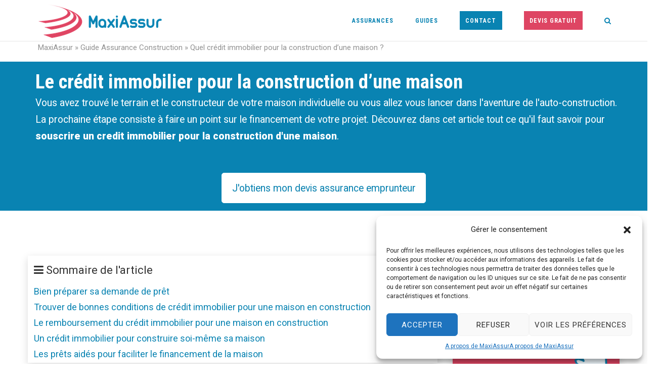

--- FILE ---
content_type: text/html; charset=UTF-8
request_url: https://maxiassur.fr/guide/quel-credit-immobilier-pour-la-construction-dune-maison/
body_size: 47761
content:
<!DOCTYPE html>
<html lang="fr-FR">
<head><meta charset="UTF-8"><script>if(navigator.userAgent.match(/MSIE|Internet Explorer/i)||navigator.userAgent.match(/Trident\/7\..*?rv:11/i)){var href=document.location.href;if(!href.match(/[?&]nowprocket/)){if(href.indexOf("?")==-1){if(href.indexOf("#")==-1){document.location.href=href+"?nowprocket=1"}else{document.location.href=href.replace("#","?nowprocket=1#")}}else{if(href.indexOf("#")==-1){document.location.href=href+"&nowprocket=1"}else{document.location.href=href.replace("#","&nowprocket=1#")}}}}</script><script>class RocketLazyLoadScripts{constructor(){this.v="1.2.3",this.triggerEvents=["keydown","mousedown","mousemove","touchmove","touchstart","touchend","wheel"],this.userEventHandler=this._triggerListener.bind(this),this.touchStartHandler=this._onTouchStart.bind(this),this.touchMoveHandler=this._onTouchMove.bind(this),this.touchEndHandler=this._onTouchEnd.bind(this),this.clickHandler=this._onClick.bind(this),this.interceptedClicks=[],window.addEventListener("pageshow",t=>{this.persisted=t.persisted}),window.addEventListener("DOMContentLoaded",()=>{this._preconnect3rdParties()}),this.delayedScripts={normal:[],async:[],defer:[]},this.trash=[],this.allJQueries=[]}_addUserInteractionListener(t){if(document.hidden){t._triggerListener();return}this.triggerEvents.forEach(e=>window.addEventListener(e,t.userEventHandler,{passive:!0})),window.addEventListener("touchstart",t.touchStartHandler,{passive:!0}),window.addEventListener("mousedown",t.touchStartHandler),document.addEventListener("visibilitychange",t.userEventHandler)}_removeUserInteractionListener(){this.triggerEvents.forEach(t=>window.removeEventListener(t,this.userEventHandler,{passive:!0})),document.removeEventListener("visibilitychange",this.userEventHandler)}_onTouchStart(t){"HTML"!==t.target.tagName&&(window.addEventListener("touchend",this.touchEndHandler),window.addEventListener("mouseup",this.touchEndHandler),window.addEventListener("touchmove",this.touchMoveHandler,{passive:!0}),window.addEventListener("mousemove",this.touchMoveHandler),t.target.addEventListener("click",this.clickHandler),this._renameDOMAttribute(t.target,"onclick","rocket-onclick"),this._pendingClickStarted())}_onTouchMove(t){window.removeEventListener("touchend",this.touchEndHandler),window.removeEventListener("mouseup",this.touchEndHandler),window.removeEventListener("touchmove",this.touchMoveHandler,{passive:!0}),window.removeEventListener("mousemove",this.touchMoveHandler),t.target.removeEventListener("click",this.clickHandler),this._renameDOMAttribute(t.target,"rocket-onclick","onclick"),this._pendingClickFinished()}_onTouchEnd(t){window.removeEventListener("touchend",this.touchEndHandler),window.removeEventListener("mouseup",this.touchEndHandler),window.removeEventListener("touchmove",this.touchMoveHandler,{passive:!0}),window.removeEventListener("mousemove",this.touchMoveHandler)}_onClick(t){t.target.removeEventListener("click",this.clickHandler),this._renameDOMAttribute(t.target,"rocket-onclick","onclick"),this.interceptedClicks.push(t),t.preventDefault(),t.stopPropagation(),t.stopImmediatePropagation(),this._pendingClickFinished()}_replayClicks(){window.removeEventListener("touchstart",this.touchStartHandler,{passive:!0}),window.removeEventListener("mousedown",this.touchStartHandler),this.interceptedClicks.forEach(t=>{t.target.dispatchEvent(new MouseEvent("click",{view:t.view,bubbles:!0,cancelable:!0}))})}_waitForPendingClicks(){return new Promise(t=>{this._isClickPending?this._pendingClickFinished=t:t()})}_pendingClickStarted(){this._isClickPending=!0}_pendingClickFinished(){this._isClickPending=!1}_renameDOMAttribute(t,e,r){t.hasAttribute&&t.hasAttribute(e)&&(event.target.setAttribute(r,event.target.getAttribute(e)),event.target.removeAttribute(e))}_triggerListener(){this._removeUserInteractionListener(this),"loading"===document.readyState?document.addEventListener("DOMContentLoaded",this._loadEverythingNow.bind(this)):this._loadEverythingNow()}_preconnect3rdParties(){let t=[];document.querySelectorAll("script[type=rocketlazyloadscript]").forEach(e=>{if(e.hasAttribute("src")){let r=new URL(e.src).origin;r!==location.origin&&t.push({src:r,crossOrigin:e.crossOrigin||"module"===e.getAttribute("data-rocket-type")})}}),t=[...new Map(t.map(t=>[JSON.stringify(t),t])).values()],this._batchInjectResourceHints(t,"preconnect")}async _loadEverythingNow(){this.lastBreath=Date.now(),this._delayEventListeners(this),this._delayJQueryReady(this),this._handleDocumentWrite(),this._registerAllDelayedScripts(),this._preloadAllScripts(),await this._loadScriptsFromList(this.delayedScripts.normal),await this._loadScriptsFromList(this.delayedScripts.defer),await this._loadScriptsFromList(this.delayedScripts.async);try{await this._triggerDOMContentLoaded(),await this._triggerWindowLoad()}catch(t){console.error(t)}window.dispatchEvent(new Event("rocket-allScriptsLoaded")),this._waitForPendingClicks().then(()=>{this._replayClicks()}),this._emptyTrash()}_registerAllDelayedScripts(){document.querySelectorAll("script[type=rocketlazyloadscript]").forEach(t=>{t.hasAttribute("data-rocket-src")?t.hasAttribute("async")&&!1!==t.async?this.delayedScripts.async.push(t):t.hasAttribute("defer")&&!1!==t.defer||"module"===t.getAttribute("data-rocket-type")?this.delayedScripts.defer.push(t):this.delayedScripts.normal.push(t):this.delayedScripts.normal.push(t)})}async _transformScript(t){return new Promise((await this._littleBreath(),navigator.userAgent.indexOf("Firefox/")>0||""===navigator.vendor)?e=>{let r=document.createElement("script");[...t.attributes].forEach(t=>{let e=t.nodeName;"type"!==e&&("data-rocket-type"===e&&(e="type"),"data-rocket-src"===e&&(e="src"),r.setAttribute(e,t.nodeValue))}),t.text&&(r.text=t.text),r.hasAttribute("src")?(r.addEventListener("load",e),r.addEventListener("error",e)):(r.text=t.text,e());try{t.parentNode.replaceChild(r,t)}catch(i){e()}}:async e=>{function r(){t.setAttribute("data-rocket-status","failed"),e()}try{let i=t.getAttribute("data-rocket-type"),n=t.getAttribute("data-rocket-src");t.text,i?(t.type=i,t.removeAttribute("data-rocket-type")):t.removeAttribute("type"),t.addEventListener("load",function r(){t.setAttribute("data-rocket-status","executed"),e()}),t.addEventListener("error",r),n?(t.removeAttribute("data-rocket-src"),t.src=n):t.src="data:text/javascript;base64,"+window.btoa(unescape(encodeURIComponent(t.text)))}catch(s){r()}})}async _loadScriptsFromList(t){let e=t.shift();return e&&e.isConnected?(await this._transformScript(e),this._loadScriptsFromList(t)):Promise.resolve()}_preloadAllScripts(){this._batchInjectResourceHints([...this.delayedScripts.normal,...this.delayedScripts.defer,...this.delayedScripts.async],"preload")}_batchInjectResourceHints(t,e){var r=document.createDocumentFragment();t.forEach(t=>{let i=t.getAttribute&&t.getAttribute("data-rocket-src")||t.src;if(i){let n=document.createElement("link");n.href=i,n.rel=e,"preconnect"!==e&&(n.as="script"),t.getAttribute&&"module"===t.getAttribute("data-rocket-type")&&(n.crossOrigin=!0),t.crossOrigin&&(n.crossOrigin=t.crossOrigin),t.integrity&&(n.integrity=t.integrity),r.appendChild(n),this.trash.push(n)}}),document.head.appendChild(r)}_delayEventListeners(t){let e={};function r(t,r){!function t(r){!e[r]&&(e[r]={originalFunctions:{add:r.addEventListener,remove:r.removeEventListener},eventsToRewrite:[]},r.addEventListener=function(){arguments[0]=i(arguments[0]),e[r].originalFunctions.add.apply(r,arguments)},r.removeEventListener=function(){arguments[0]=i(arguments[0]),e[r].originalFunctions.remove.apply(r,arguments)});function i(t){return e[r].eventsToRewrite.indexOf(t)>=0?"rocket-"+t:t}}(t),e[t].eventsToRewrite.push(r)}function i(t,e){let r=t[e];Object.defineProperty(t,e,{get:()=>r||function(){},set(i){t["rocket"+e]=r=i}})}r(document,"DOMContentLoaded"),r(window,"DOMContentLoaded"),r(window,"load"),r(window,"pageshow"),r(document,"readystatechange"),i(document,"onreadystatechange"),i(window,"onload"),i(window,"onpageshow")}_delayJQueryReady(t){let e;function r(r){if(r&&r.fn&&!t.allJQueries.includes(r)){r.fn.ready=r.fn.init.prototype.ready=function(e){return t.domReadyFired?e.bind(document)(r):document.addEventListener("rocket-DOMContentLoaded",()=>e.bind(document)(r)),r([])};let i=r.fn.on;r.fn.on=r.fn.init.prototype.on=function(){if(this[0]===window){function t(t){return t.split(" ").map(t=>"load"===t||0===t.indexOf("load.")?"rocket-jquery-load":t).join(" ")}"string"==typeof arguments[0]||arguments[0]instanceof String?arguments[0]=t(arguments[0]):"object"==typeof arguments[0]&&Object.keys(arguments[0]).forEach(e=>{let r=arguments[0][e];delete arguments[0][e],arguments[0][t(e)]=r})}return i.apply(this,arguments),this},t.allJQueries.push(r)}e=r}r(window.jQuery),Object.defineProperty(window,"jQuery",{get:()=>e,set(t){r(t)}})}async _triggerDOMContentLoaded(){this.domReadyFired=!0,await this._littleBreath(),document.dispatchEvent(new Event("rocket-DOMContentLoaded")),await this._littleBreath(),window.dispatchEvent(new Event("rocket-DOMContentLoaded")),await this._littleBreath(),document.dispatchEvent(new Event("rocket-readystatechange")),await this._littleBreath(),document.rocketonreadystatechange&&document.rocketonreadystatechange()}async _triggerWindowLoad(){await this._littleBreath(),window.dispatchEvent(new Event("rocket-load")),await this._littleBreath(),window.rocketonload&&window.rocketonload(),await this._littleBreath(),this.allJQueries.forEach(t=>t(window).trigger("rocket-jquery-load")),await this._littleBreath();let t=new Event("rocket-pageshow");t.persisted=this.persisted,window.dispatchEvent(t),await this._littleBreath(),window.rocketonpageshow&&window.rocketonpageshow({persisted:this.persisted})}_handleDocumentWrite(){let t=new Map;document.write=document.writeln=function(e){let r=document.currentScript;r||console.error("WPRocket unable to document.write this: "+e);let i=document.createRange(),n=r.parentElement,s=t.get(r);void 0===s&&(s=r.nextSibling,t.set(r,s));let a=document.createDocumentFragment();i.setStart(a,0),a.appendChild(i.createContextualFragment(e)),n.insertBefore(a,s)}}async _littleBreath(){Date.now()-this.lastBreath>45&&(await this._requestAnimFrame(),this.lastBreath=Date.now())}async _requestAnimFrame(){return document.hidden?new Promise(t=>setTimeout(t)):new Promise(t=>requestAnimationFrame(t))}_emptyTrash(){this.trash.forEach(t=>t.remove())}static run(){let t=new RocketLazyLoadScripts;t._addUserInteractionListener(t)}}RocketLazyLoadScripts.run();</script>


<link rel="profile" href="https://gmpg.org/xfn/11">

<meta name='robots' content='index, follow, max-image-preview:large, max-snippet:-1, max-video-preview:-1' />
<!-- Google tag (gtag.js) Consent Mode dataLayer added by Site Kit -->
<script type="text/javascript" id="google_gtagjs-js-consent-mode-data-layer">
/* <![CDATA[ */
window.dataLayer = window.dataLayer || [];function gtag(){dataLayer.push(arguments);}
gtag('consent', 'default', {"ad_personalization":"denied","ad_storage":"denied","ad_user_data":"denied","analytics_storage":"denied","functionality_storage":"denied","security_storage":"denied","personalization_storage":"denied","region":["AT","BE","BG","CH","CY","CZ","DE","DK","EE","ES","FI","FR","GB","GR","HR","HU","IE","IS","IT","LI","LT","LU","LV","MT","NL","NO","PL","PT","RO","SE","SI","SK"],"wait_for_update":500});
window._googlesitekitConsentCategoryMap = {"statistics":["analytics_storage"],"marketing":["ad_storage","ad_user_data","ad_personalization"],"functional":["functionality_storage","security_storage"],"preferences":["personalization_storage"]};
window._googlesitekitConsents = {"ad_personalization":"denied","ad_storage":"denied","ad_user_data":"denied","analytics_storage":"denied","functionality_storage":"denied","security_storage":"denied","personalization_storage":"denied","region":["AT","BE","BG","CH","CY","CZ","DE","DK","EE","ES","FI","FR","GB","GR","HR","HU","IE","IS","IT","LI","LT","LU","LV","MT","NL","NO","PL","PT","RO","SE","SI","SK"],"wait_for_update":500};
/* ]]> */
</script>
<!-- End Google tag (gtag.js) Consent Mode dataLayer added by Site Kit -->
<meta property="og:title" content="Quel crédit immobilier pour la construction d’une maison ?"/>
<meta property="og:description" content="Vous avez trouvé le terrain et le constructeur de votre maison individuelle ou vous allez vous lancer dans l&#039;aventure de l&#039;auto-construction. La prochaine étape consiste à faire un point sur le financement de votre projet. Découvrez dans cet article tout ce qu&#039;il faut savoir pour souscrire un credit immobilier pour la construction d&#039;une maison."/>
<meta property="og:image:alt" content="Vous avez trouvé le terrain et le constructeur de votre maison individuelle ou vous allez vous lancer dans l&#039;aventure de l&#039;auto-construction. La prochaine étape consiste à faire un point sur le financement de votre projet. Découvrez dans cet article tout ce qu&#039;il faut savoir pour souscrire un credit immobilier pour la construction d&#039;une maison."/>
<meta property="og:image" content="https://maxiassur.fr/wp-content/uploads/2021/02/Credit-immobilier.png"/>
<meta property="og:image:width" content="1200" />
<meta property="og:image:height" content="1200" />
<meta property="og:image:type" content="image/png" />
<meta property="og:type" content="article"/>
<meta property="og:article:published_time" content="2021-02-08 10:03:41"/>
<meta property="og:article:modified_time" content="2023-02-20 08:53:49"/>
<meta name="twitter:card" content="summary_large_image">
<meta name="twitter:title" content="Quel crédit immobilier pour la construction d’une maison ?"/>
<meta name="twitter:description" content="Vous avez trouvé le terrain et le constructeur de votre maison individuelle ou vous allez vous lancer dans l&#039;aventure de l&#039;auto-construction. La prochaine étape consiste à faire un point sur le financement de votre projet. Découvrez dans cet article tout ce qu&#039;il faut savoir pour souscrire un credit immobilier pour la construction d&#039;une maison."/>
<meta name="twitter:image" content="https://maxiassur.fr/wp-content/uploads/2021/02/Credit-immobilier.png"/>
<meta name="twitter:image:alt" content="Vous avez trouvé le terrain et le constructeur de votre maison individuelle ou vous allez vous lancer dans l&#039;aventure de l&#039;auto-construction. La prochaine étape consiste à faire un point sur le financement de votre projet. Découvrez dans cet article tout ce qu&#039;il faut savoir pour souscrire un credit immobilier pour la construction d&#039;une maison."/>
<meta name="author" content="MaxiAssur"/>

	<!-- This site is optimized with the Yoast SEO Premium plugin v26.2 (Yoast SEO v26.8) - https://yoast.com/product/yoast-seo-premium-wordpress/ -->
	<title>Quel crédit immobilier pour la construction d’une maison ? &#8212; MaxiAssur</title>
	<meta name="description" content="Tous nos conseils pour souscrire un crédit immobilier pour la construction d&#039;une maison. Quel montant pouvez-vous emprunter ? ICI" />
	<link rel="canonical" href="https://maxiassur.fr/guide/quel-credit-immobilier-pour-la-construction-dune-maison/" />
	<meta property="og:url" content="https://maxiassur.fr/guide/quel-credit-immobilier-pour-la-construction-dune-maison/" />
	<meta property="og:site_name" content="MaxiAssur Courtier en Assurance" />
	<meta property="article:publisher" content="https://www.facebook.com/maxiassur.fr/" />
	<meta property="article:published_time" content="2021-02-08T09:03:41+00:00" />
	<meta property="article:modified_time" content="2023-02-20T07:53:49+00:00" />
	<meta property="og:image" content="https://maxiassur.fr/wp-content/uploads/2021/02/Credit-immobilier.png" />
	<meta property="og:image:width" content="1200" />
	<meta property="og:image:height" content="1200" />
	<meta property="og:image:type" content="image/png" />
	<meta name="author" content="MaxiAssur" />
	<meta name="twitter:creator" content="@AssurMaxi" />
	<meta name="twitter:site" content="@AssurMaxi" />
	<meta name="twitter:label1" content="Écrit par" />
	<meta name="twitter:data1" content="MaxiAssur" />
	<meta name="twitter:label2" content="Durée de lecture estimée" />
	<meta name="twitter:data2" content="7 minutes" />
	<script type="application/ld+json" class="yoast-schema-graph">{"@context":"https://schema.org","@graph":[{"@type":"Article","@id":"https://maxiassur.fr/guide/quel-credit-immobilier-pour-la-construction-dune-maison/#article","isPartOf":{"@id":"https://maxiassur.fr/guide/quel-credit-immobilier-pour-la-construction-dune-maison/"},"author":{"name":"MaxiAssur","@id":"https://maxiassur.fr/#/schema/person/a42068dec185a7bc2079aa948fa96e17"},"headline":"Quel crédit immobilier pour la construction d’une maison ?","datePublished":"2021-02-08T09:03:41+00:00","dateModified":"2023-02-20T07:53:49+00:00","mainEntityOfPage":{"@id":"https://maxiassur.fr/guide/quel-credit-immobilier-pour-la-construction-dune-maison/"},"wordCount":1571,"publisher":{"@id":"https://maxiassur.fr/#organization"},"image":{"@id":"https://maxiassur.fr/guide/quel-credit-immobilier-pour-la-construction-dune-maison/#primaryimage"},"thumbnailUrl":"https://maxiassur.fr/wp-content/uploads/2021/02/Credit-immobilier.png","articleSection":["Guide Assurance Construction"],"inLanguage":"fr-FR"},{"@type":"WebPage","@id":"https://maxiassur.fr/guide/quel-credit-immobilier-pour-la-construction-dune-maison/","url":"https://maxiassur.fr/guide/quel-credit-immobilier-pour-la-construction-dune-maison/","name":"Quel crédit immobilier pour la construction d’une maison ? &#8212; MaxiAssur","isPartOf":{"@id":"https://maxiassur.fr/#website"},"primaryImageOfPage":{"@id":"https://maxiassur.fr/guide/quel-credit-immobilier-pour-la-construction-dune-maison/#primaryimage"},"image":{"@id":"https://maxiassur.fr/guide/quel-credit-immobilier-pour-la-construction-dune-maison/#primaryimage"},"thumbnailUrl":"https://maxiassur.fr/wp-content/uploads/2021/02/Credit-immobilier.png","datePublished":"2021-02-08T09:03:41+00:00","dateModified":"2023-02-20T07:53:49+00:00","description":"Tous nos conseils pour souscrire un crédit immobilier pour la construction d'une maison. Quel montant pouvez-vous emprunter ? ICI","breadcrumb":{"@id":"https://maxiassur.fr/guide/quel-credit-immobilier-pour-la-construction-dune-maison/#breadcrumb"},"inLanguage":"fr-FR","potentialAction":[{"@type":"ReadAction","target":["https://maxiassur.fr/guide/quel-credit-immobilier-pour-la-construction-dune-maison/"]}]},{"@type":"ImageObject","inLanguage":"fr-FR","@id":"https://maxiassur.fr/guide/quel-credit-immobilier-pour-la-construction-dune-maison/#primaryimage","url":"https://maxiassur.fr/wp-content/uploads/2021/02/Credit-immobilier.png","contentUrl":"https://maxiassur.fr/wp-content/uploads/2021/02/Credit-immobilier.png","width":1200,"height":1200,"caption":"Vous avez trouvé le terrain et le constructeur de votre maison individuelle ou vous allez vous lancer dans l'aventure de l'auto-construction. La prochaine étape consiste à faire un point sur le financement de votre projet. Découvrez dans cet article tout ce qu'il faut savoir pour souscrire un credit immobilier pour la construction d'une maison."},{"@type":"BreadcrumbList","@id":"https://maxiassur.fr/guide/quel-credit-immobilier-pour-la-construction-dune-maison/#breadcrumb","itemListElement":[{"@type":"ListItem","position":1,"name":"MaxiAssur","item":"https://maxiassur.fr/"},{"@type":"ListItem","position":2,"name":"Guide Assurance Construction","item":"https://maxiassur.fr/guide/"},{"@type":"ListItem","position":3,"name":"Quel crédit immobilier pour la construction d’une maison ?"}]},{"@type":"WebSite","@id":"https://maxiassur.fr/#website","url":"https://maxiassur.fr/","name":"Dommage Ouvrage, garantie décennale et RC Pro : Maxiassur, courtier en assurances","description":"Economisez sur vos assurances","publisher":{"@id":"https://maxiassur.fr/#organization"},"alternateName":"MaxiAssur","potentialAction":[{"@type":"SearchAction","target":{"@type":"EntryPoint","urlTemplate":"https://maxiassur.fr/?s={search_term_string}"},"query-input":{"@type":"PropertyValueSpecification","valueRequired":true,"valueName":"search_term_string"}}],"inLanguage":"fr-FR"},{"@type":"Organization","@id":"https://maxiassur.fr/#organization","name":"MaxiAssur","url":"https://maxiassur.fr/","logo":{"@type":"ImageObject","inLanguage":"fr-FR","@id":"https://maxiassur.fr/#/schema/logo/image/","url":"https://maxiassur.fr/wp-content/uploads/2018/09/logo-MaxiAssur.png","contentUrl":"https://maxiassur.fr/wp-content/uploads/2018/09/logo-MaxiAssur.png","width":210,"height":60,"caption":"MaxiAssur"},"image":{"@id":"https://maxiassur.fr/#/schema/logo/image/"},"sameAs":["https://www.facebook.com/maxiassur.fr/","https://x.com/AssurMaxi","https://www.instagram.com/maxiassur/","https://www.linkedin.com/company/maxiassur","https://www.pinterest.fr/maxiassur/","https://www.youtube.com/channel/UCh1YFrJ9wy2-x9zeXBBYWdA"]},{"@type":"Person","@id":"https://maxiassur.fr/#/schema/person/a42068dec185a7bc2079aa948fa96e17","name":"MaxiAssur","description":"Courtier expert en assurance construction et dommage ouvrage. Je vous propose des articles et des informations à propos de l'assurance. Un problème ! Besoin d'un conseil ? N'hésitez pas à nous contacter.","sameAs":["https://maxiassur.fr/"]}]}</script>
	<!-- / Yoast SEO Premium plugin. -->


<link rel='dns-prefetch' href='//fonts.googleapis.com' />
<link rel='dns-prefetch' href='//maxiassur.fr' />
<link rel='dns-prefetch' href='//ajax.cloudflare.com' />
<link rel='dns-prefetch' href='//www.googletagmanager.com' />
<link rel='dns-prefetch' href='//www.google-analytics.com' />
<link rel='dns-prefetch' href='//www.googleadservices.com' />
<link rel='dns-prefetch' href='//connect.facebook.net' />
<link rel='dns-prefetch' href='//googleads.g.doubleclick.net' />
<link rel='dns-prefetch' href='//www.facebook.com' />
<link rel='dns-prefetch' href='//www.google.com' />
<link rel='dns-prefetch' href='//www.google.ca' />
<link rel='dns-prefetch' href='//i.ytimg.com' />
<link rel='dns-prefetch' href='//widgets.custplace.com' />
<link rel='dns-prefetch' href='//forms.lecomparateurassurance.com' />
<link rel='dns-prefetch' href='//www.vos-devis.com' />
<link rel='dns-prefetch' href='//static.devisprox.com' />
<link rel='dns-prefetch' href='//www.decennale.com' />
<link rel='dns-prefetch' href='//sibautomation.com' />
<link rel='dns-prefetch' href='//youtu.be' />
<link rel="alternate" type="application/rss+xml" title="MaxiAssur Courtier en Assurance &raquo; Flux" href="https://maxiassur.fr/feed/" />
<link rel="alternate" type="application/rss+xml" title="MaxiAssur Courtier en Assurance &raquo; Flux des commentaires" href="https://maxiassur.fr/comments/feed/" />
<link rel="alternate" title="oEmbed (JSON)" type="application/json+oembed" href="https://maxiassur.fr/wp-json/oembed/1.0/embed?url=https%3A%2F%2Fmaxiassur.fr%2Fguide%2Fquel-credit-immobilier-pour-la-construction-dune-maison%2F" />
<link rel="alternate" title="oEmbed (XML)" type="text/xml+oembed" href="https://maxiassur.fr/wp-json/oembed/1.0/embed?url=https%3A%2F%2Fmaxiassur.fr%2Fguide%2Fquel-credit-immobilier-pour-la-construction-dune-maison%2F&#038;format=xml" />
<style id='wp-img-auto-sizes-contain-inline-css' type='text/css'>
img:is([sizes=auto i],[sizes^="auto," i]){contain-intrinsic-size:3000px 1500px}
/*# sourceURL=wp-img-auto-sizes-contain-inline-css */
</style>
<style id='wp-emoji-styles-inline-css' type='text/css'>

	img.wp-smiley, img.emoji {
		display: inline !important;
		border: none !important;
		box-shadow: none !important;
		height: 1em !important;
		width: 1em !important;
		margin: 0 0.07em !important;
		vertical-align: -0.1em !important;
		background: none !important;
		padding: 0 !important;
	}
/*# sourceURL=wp-emoji-styles-inline-css */
</style>
<style id='wp-block-library-inline-css' type='text/css'>
:root{--wp-block-synced-color:#7a00df;--wp-block-synced-color--rgb:122,0,223;--wp-bound-block-color:var(--wp-block-synced-color);--wp-editor-canvas-background:#ddd;--wp-admin-theme-color:#007cba;--wp-admin-theme-color--rgb:0,124,186;--wp-admin-theme-color-darker-10:#006ba1;--wp-admin-theme-color-darker-10--rgb:0,107,160.5;--wp-admin-theme-color-darker-20:#005a87;--wp-admin-theme-color-darker-20--rgb:0,90,135;--wp-admin-border-width-focus:2px}@media (min-resolution:192dpi){:root{--wp-admin-border-width-focus:1.5px}}.wp-element-button{cursor:pointer}:root .has-very-light-gray-background-color{background-color:#eee}:root .has-very-dark-gray-background-color{background-color:#313131}:root .has-very-light-gray-color{color:#eee}:root .has-very-dark-gray-color{color:#313131}:root .has-vivid-green-cyan-to-vivid-cyan-blue-gradient-background{background:linear-gradient(135deg,#00d084,#0693e3)}:root .has-purple-crush-gradient-background{background:linear-gradient(135deg,#34e2e4,#4721fb 50%,#ab1dfe)}:root .has-hazy-dawn-gradient-background{background:linear-gradient(135deg,#faaca8,#dad0ec)}:root .has-subdued-olive-gradient-background{background:linear-gradient(135deg,#fafae1,#67a671)}:root .has-atomic-cream-gradient-background{background:linear-gradient(135deg,#fdd79a,#004a59)}:root .has-nightshade-gradient-background{background:linear-gradient(135deg,#330968,#31cdcf)}:root .has-midnight-gradient-background{background:linear-gradient(135deg,#020381,#2874fc)}:root{--wp--preset--font-size--normal:16px;--wp--preset--font-size--huge:42px}.has-regular-font-size{font-size:1em}.has-larger-font-size{font-size:2.625em}.has-normal-font-size{font-size:var(--wp--preset--font-size--normal)}.has-huge-font-size{font-size:var(--wp--preset--font-size--huge)}.has-text-align-center{text-align:center}.has-text-align-left{text-align:left}.has-text-align-right{text-align:right}.has-fit-text{white-space:nowrap!important}#end-resizable-editor-section{display:none}.aligncenter{clear:both}.items-justified-left{justify-content:flex-start}.items-justified-center{justify-content:center}.items-justified-right{justify-content:flex-end}.items-justified-space-between{justify-content:space-between}.screen-reader-text{border:0;clip-path:inset(50%);height:1px;margin:-1px;overflow:hidden;padding:0;position:absolute;width:1px;word-wrap:normal!important}.screen-reader-text:focus{background-color:#ddd;clip-path:none;color:#444;display:block;font-size:1em;height:auto;left:5px;line-height:normal;padding:15px 23px 14px;text-decoration:none;top:5px;width:auto;z-index:100000}html :where(.has-border-color){border-style:solid}html :where([style*=border-top-color]){border-top-style:solid}html :where([style*=border-right-color]){border-right-style:solid}html :where([style*=border-bottom-color]){border-bottom-style:solid}html :where([style*=border-left-color]){border-left-style:solid}html :where([style*=border-width]){border-style:solid}html :where([style*=border-top-width]){border-top-style:solid}html :where([style*=border-right-width]){border-right-style:solid}html :where([style*=border-bottom-width]){border-bottom-style:solid}html :where([style*=border-left-width]){border-left-style:solid}html :where(img[class*=wp-image-]){height:auto;max-width:100%}:where(figure){margin:0 0 1em}html :where(.is-position-sticky){--wp-admin--admin-bar--position-offset:var(--wp-admin--admin-bar--height,0px)}@media screen and (max-width:600px){html :where(.is-position-sticky){--wp-admin--admin-bar--position-offset:0px}}

/*# sourceURL=wp-block-library-inline-css */
</style><style id='global-styles-inline-css' type='text/css'>
:root{--wp--preset--aspect-ratio--square: 1;--wp--preset--aspect-ratio--4-3: 4/3;--wp--preset--aspect-ratio--3-4: 3/4;--wp--preset--aspect-ratio--3-2: 3/2;--wp--preset--aspect-ratio--2-3: 2/3;--wp--preset--aspect-ratio--16-9: 16/9;--wp--preset--aspect-ratio--9-16: 9/16;--wp--preset--color--black: #000000;--wp--preset--color--cyan-bluish-gray: #abb8c3;--wp--preset--color--white: #ffffff;--wp--preset--color--pale-pink: #f78da7;--wp--preset--color--vivid-red: #cf2e2e;--wp--preset--color--luminous-vivid-orange: #ff6900;--wp--preset--color--luminous-vivid-amber: #fcb900;--wp--preset--color--light-green-cyan: #7bdcb5;--wp--preset--color--vivid-green-cyan: #00d084;--wp--preset--color--pale-cyan-blue: #8ed1fc;--wp--preset--color--vivid-cyan-blue: #0693e3;--wp--preset--color--vivid-purple: #9b51e0;--wp--preset--gradient--vivid-cyan-blue-to-vivid-purple: linear-gradient(135deg,rgb(6,147,227) 0%,rgb(155,81,224) 100%);--wp--preset--gradient--light-green-cyan-to-vivid-green-cyan: linear-gradient(135deg,rgb(122,220,180) 0%,rgb(0,208,130) 100%);--wp--preset--gradient--luminous-vivid-amber-to-luminous-vivid-orange: linear-gradient(135deg,rgb(252,185,0) 0%,rgb(255,105,0) 100%);--wp--preset--gradient--luminous-vivid-orange-to-vivid-red: linear-gradient(135deg,rgb(255,105,0) 0%,rgb(207,46,46) 100%);--wp--preset--gradient--very-light-gray-to-cyan-bluish-gray: linear-gradient(135deg,rgb(238,238,238) 0%,rgb(169,184,195) 100%);--wp--preset--gradient--cool-to-warm-spectrum: linear-gradient(135deg,rgb(74,234,220) 0%,rgb(151,120,209) 20%,rgb(207,42,186) 40%,rgb(238,44,130) 60%,rgb(251,105,98) 80%,rgb(254,248,76) 100%);--wp--preset--gradient--blush-light-purple: linear-gradient(135deg,rgb(255,206,236) 0%,rgb(152,150,240) 100%);--wp--preset--gradient--blush-bordeaux: linear-gradient(135deg,rgb(254,205,165) 0%,rgb(254,45,45) 50%,rgb(107,0,62) 100%);--wp--preset--gradient--luminous-dusk: linear-gradient(135deg,rgb(255,203,112) 0%,rgb(199,81,192) 50%,rgb(65,88,208) 100%);--wp--preset--gradient--pale-ocean: linear-gradient(135deg,rgb(255,245,203) 0%,rgb(182,227,212) 50%,rgb(51,167,181) 100%);--wp--preset--gradient--electric-grass: linear-gradient(135deg,rgb(202,248,128) 0%,rgb(113,206,126) 100%);--wp--preset--gradient--midnight: linear-gradient(135deg,rgb(2,3,129) 0%,rgb(40,116,252) 100%);--wp--preset--font-size--small: 13px;--wp--preset--font-size--medium: 20px;--wp--preset--font-size--large: 36px;--wp--preset--font-size--x-large: 42px;--wp--preset--spacing--20: 0.44rem;--wp--preset--spacing--30: 0.67rem;--wp--preset--spacing--40: 1rem;--wp--preset--spacing--50: 1.5rem;--wp--preset--spacing--60: 2.25rem;--wp--preset--spacing--70: 3.38rem;--wp--preset--spacing--80: 5.06rem;--wp--preset--shadow--natural: 6px 6px 9px rgba(0, 0, 0, 0.2);--wp--preset--shadow--deep: 12px 12px 50px rgba(0, 0, 0, 0.4);--wp--preset--shadow--sharp: 6px 6px 0px rgba(0, 0, 0, 0.2);--wp--preset--shadow--outlined: 6px 6px 0px -3px rgb(255, 255, 255), 6px 6px rgb(0, 0, 0);--wp--preset--shadow--crisp: 6px 6px 0px rgb(0, 0, 0);}:where(.is-layout-flex){gap: 0.5em;}:where(.is-layout-grid){gap: 0.5em;}body .is-layout-flex{display: flex;}.is-layout-flex{flex-wrap: wrap;align-items: center;}.is-layout-flex > :is(*, div){margin: 0;}body .is-layout-grid{display: grid;}.is-layout-grid > :is(*, div){margin: 0;}:where(.wp-block-columns.is-layout-flex){gap: 2em;}:where(.wp-block-columns.is-layout-grid){gap: 2em;}:where(.wp-block-post-template.is-layout-flex){gap: 1.25em;}:where(.wp-block-post-template.is-layout-grid){gap: 1.25em;}.has-black-color{color: var(--wp--preset--color--black) !important;}.has-cyan-bluish-gray-color{color: var(--wp--preset--color--cyan-bluish-gray) !important;}.has-white-color{color: var(--wp--preset--color--white) !important;}.has-pale-pink-color{color: var(--wp--preset--color--pale-pink) !important;}.has-vivid-red-color{color: var(--wp--preset--color--vivid-red) !important;}.has-luminous-vivid-orange-color{color: var(--wp--preset--color--luminous-vivid-orange) !important;}.has-luminous-vivid-amber-color{color: var(--wp--preset--color--luminous-vivid-amber) !important;}.has-light-green-cyan-color{color: var(--wp--preset--color--light-green-cyan) !important;}.has-vivid-green-cyan-color{color: var(--wp--preset--color--vivid-green-cyan) !important;}.has-pale-cyan-blue-color{color: var(--wp--preset--color--pale-cyan-blue) !important;}.has-vivid-cyan-blue-color{color: var(--wp--preset--color--vivid-cyan-blue) !important;}.has-vivid-purple-color{color: var(--wp--preset--color--vivid-purple) !important;}.has-black-background-color{background-color: var(--wp--preset--color--black) !important;}.has-cyan-bluish-gray-background-color{background-color: var(--wp--preset--color--cyan-bluish-gray) !important;}.has-white-background-color{background-color: var(--wp--preset--color--white) !important;}.has-pale-pink-background-color{background-color: var(--wp--preset--color--pale-pink) !important;}.has-vivid-red-background-color{background-color: var(--wp--preset--color--vivid-red) !important;}.has-luminous-vivid-orange-background-color{background-color: var(--wp--preset--color--luminous-vivid-orange) !important;}.has-luminous-vivid-amber-background-color{background-color: var(--wp--preset--color--luminous-vivid-amber) !important;}.has-light-green-cyan-background-color{background-color: var(--wp--preset--color--light-green-cyan) !important;}.has-vivid-green-cyan-background-color{background-color: var(--wp--preset--color--vivid-green-cyan) !important;}.has-pale-cyan-blue-background-color{background-color: var(--wp--preset--color--pale-cyan-blue) !important;}.has-vivid-cyan-blue-background-color{background-color: var(--wp--preset--color--vivid-cyan-blue) !important;}.has-vivid-purple-background-color{background-color: var(--wp--preset--color--vivid-purple) !important;}.has-black-border-color{border-color: var(--wp--preset--color--black) !important;}.has-cyan-bluish-gray-border-color{border-color: var(--wp--preset--color--cyan-bluish-gray) !important;}.has-white-border-color{border-color: var(--wp--preset--color--white) !important;}.has-pale-pink-border-color{border-color: var(--wp--preset--color--pale-pink) !important;}.has-vivid-red-border-color{border-color: var(--wp--preset--color--vivid-red) !important;}.has-luminous-vivid-orange-border-color{border-color: var(--wp--preset--color--luminous-vivid-orange) !important;}.has-luminous-vivid-amber-border-color{border-color: var(--wp--preset--color--luminous-vivid-amber) !important;}.has-light-green-cyan-border-color{border-color: var(--wp--preset--color--light-green-cyan) !important;}.has-vivid-green-cyan-border-color{border-color: var(--wp--preset--color--vivid-green-cyan) !important;}.has-pale-cyan-blue-border-color{border-color: var(--wp--preset--color--pale-cyan-blue) !important;}.has-vivid-cyan-blue-border-color{border-color: var(--wp--preset--color--vivid-cyan-blue) !important;}.has-vivid-purple-border-color{border-color: var(--wp--preset--color--vivid-purple) !important;}.has-vivid-cyan-blue-to-vivid-purple-gradient-background{background: var(--wp--preset--gradient--vivid-cyan-blue-to-vivid-purple) !important;}.has-light-green-cyan-to-vivid-green-cyan-gradient-background{background: var(--wp--preset--gradient--light-green-cyan-to-vivid-green-cyan) !important;}.has-luminous-vivid-amber-to-luminous-vivid-orange-gradient-background{background: var(--wp--preset--gradient--luminous-vivid-amber-to-luminous-vivid-orange) !important;}.has-luminous-vivid-orange-to-vivid-red-gradient-background{background: var(--wp--preset--gradient--luminous-vivid-orange-to-vivid-red) !important;}.has-very-light-gray-to-cyan-bluish-gray-gradient-background{background: var(--wp--preset--gradient--very-light-gray-to-cyan-bluish-gray) !important;}.has-cool-to-warm-spectrum-gradient-background{background: var(--wp--preset--gradient--cool-to-warm-spectrum) !important;}.has-blush-light-purple-gradient-background{background: var(--wp--preset--gradient--blush-light-purple) !important;}.has-blush-bordeaux-gradient-background{background: var(--wp--preset--gradient--blush-bordeaux) !important;}.has-luminous-dusk-gradient-background{background: var(--wp--preset--gradient--luminous-dusk) !important;}.has-pale-ocean-gradient-background{background: var(--wp--preset--gradient--pale-ocean) !important;}.has-electric-grass-gradient-background{background: var(--wp--preset--gradient--electric-grass) !important;}.has-midnight-gradient-background{background: var(--wp--preset--gradient--midnight) !important;}.has-small-font-size{font-size: var(--wp--preset--font-size--small) !important;}.has-medium-font-size{font-size: var(--wp--preset--font-size--medium) !important;}.has-large-font-size{font-size: var(--wp--preset--font-size--large) !important;}.has-x-large-font-size{font-size: var(--wp--preset--font-size--x-large) !important;}
/*# sourceURL=global-styles-inline-css */
</style>

<style id='classic-theme-styles-inline-css' type='text/css'>
/*! This file is auto-generated */
.wp-block-button__link{color:#fff;background-color:#32373c;border-radius:9999px;box-shadow:none;text-decoration:none;padding:calc(.667em + 2px) calc(1.333em + 2px);font-size:1.125em}.wp-block-file__button{background:#32373c;color:#fff;text-decoration:none}
/*# sourceURL=/wp-includes/css/classic-themes.min.css */
</style>
<link rel='stylesheet' id='kk-star-ratings-css' href='https://maxiassur.fr/wp-content/plugins/kk-star-ratings/src/core/public/css/kk-star-ratings.min.css?ver=5.4.3' type='text/css' media='all' />
<link rel='stylesheet' id='siteorigin-panels-front-css' href='https://maxiassur.fr/wp-content/plugins/siteorigin-panels/css/front-flex.min.css?ver=2.33.5' type='text/css' media='all' />
<link data-minify="1" rel='stylesheet' id='ultimate-post-list-pro-public-style-css' href='https://maxiassur.fr/wp-content/cache/min/1/wp-content/plugins/ultimate-post-list-pro/public/css/ultimate-post-list-pro-public.css?ver=1769549628' type='text/css' media='all' />
<link rel='stylesheet' id='cmplz-general-css' href='https://maxiassur.fr/wp-content/plugins/complianz-gdpr/assets/css/cookieblocker.min.css?ver=1753173543' type='text/css' media='all' />
<link rel='stylesheet' id='siteorigin-corp-style-css' href='https://maxiassur.fr/wp-content/themes/siteorigin-corp/style.min.css?ver=1.20.12' type='text/css' media='all' />
<link data-minify="1" rel='stylesheet' id='siteorigin-corp-icons-css' href='https://maxiassur.fr/wp-content/cache/min/1/wp-content/themes/siteorigin-corp/css/siteorigin-corp-icons.min.css?ver=1769549628' type='text/css' media='all' />
<style id="siteorigin-google-web-fonts-css" media="all">/* cyrillic-ext */
@font-face {
  font-family: 'Roboto';
  font-style: normal;
  font-weight: 400;
  font-stretch: 100%;
  font-display: swap;
  src: url(/fonts.gstatic.com/s/roboto/v50/KFOMCnqEu92Fr1ME7kSn66aGLdTylUAMQXC89YmC2DPNWubEbVmZiAr0klQmz24O0g.woff2) format('woff2');
  unicode-range: U+0460-052F, U+1C80-1C8A, U+20B4, U+2DE0-2DFF, U+A640-A69F, U+FE2E-FE2F;
}
/* cyrillic */
@font-face {
  font-family: 'Roboto';
  font-style: normal;
  font-weight: 400;
  font-stretch: 100%;
  font-display: swap;
  src: url(/fonts.gstatic.com/s/roboto/v50/KFOMCnqEu92Fr1ME7kSn66aGLdTylUAMQXC89YmC2DPNWubEbVmQiAr0klQmz24O0g.woff2) format('woff2');
  unicode-range: U+0301, U+0400-045F, U+0490-0491, U+04B0-04B1, U+2116;
}
/* greek-ext */
@font-face {
  font-family: 'Roboto';
  font-style: normal;
  font-weight: 400;
  font-stretch: 100%;
  font-display: swap;
  src: url(/fonts.gstatic.com/s/roboto/v50/KFOMCnqEu92Fr1ME7kSn66aGLdTylUAMQXC89YmC2DPNWubEbVmYiAr0klQmz24O0g.woff2) format('woff2');
  unicode-range: U+1F00-1FFF;
}
/* greek */
@font-face {
  font-family: 'Roboto';
  font-style: normal;
  font-weight: 400;
  font-stretch: 100%;
  font-display: swap;
  src: url(/fonts.gstatic.com/s/roboto/v50/KFOMCnqEu92Fr1ME7kSn66aGLdTylUAMQXC89YmC2DPNWubEbVmXiAr0klQmz24O0g.woff2) format('woff2');
  unicode-range: U+0370-0377, U+037A-037F, U+0384-038A, U+038C, U+038E-03A1, U+03A3-03FF;
}
/* math */
@font-face {
  font-family: 'Roboto';
  font-style: normal;
  font-weight: 400;
  font-stretch: 100%;
  font-display: swap;
  src: url(/fonts.gstatic.com/s/roboto/v50/KFOMCnqEu92Fr1ME7kSn66aGLdTylUAMQXC89YmC2DPNWubEbVnoiAr0klQmz24O0g.woff2) format('woff2');
  unicode-range: U+0302-0303, U+0305, U+0307-0308, U+0310, U+0312, U+0315, U+031A, U+0326-0327, U+032C, U+032F-0330, U+0332-0333, U+0338, U+033A, U+0346, U+034D, U+0391-03A1, U+03A3-03A9, U+03B1-03C9, U+03D1, U+03D5-03D6, U+03F0-03F1, U+03F4-03F5, U+2016-2017, U+2034-2038, U+203C, U+2040, U+2043, U+2047, U+2050, U+2057, U+205F, U+2070-2071, U+2074-208E, U+2090-209C, U+20D0-20DC, U+20E1, U+20E5-20EF, U+2100-2112, U+2114-2115, U+2117-2121, U+2123-214F, U+2190, U+2192, U+2194-21AE, U+21B0-21E5, U+21F1-21F2, U+21F4-2211, U+2213-2214, U+2216-22FF, U+2308-230B, U+2310, U+2319, U+231C-2321, U+2336-237A, U+237C, U+2395, U+239B-23B7, U+23D0, U+23DC-23E1, U+2474-2475, U+25AF, U+25B3, U+25B7, U+25BD, U+25C1, U+25CA, U+25CC, U+25FB, U+266D-266F, U+27C0-27FF, U+2900-2AFF, U+2B0E-2B11, U+2B30-2B4C, U+2BFE, U+3030, U+FF5B, U+FF5D, U+1D400-1D7FF, U+1EE00-1EEFF;
}
/* symbols */
@font-face {
  font-family: 'Roboto';
  font-style: normal;
  font-weight: 400;
  font-stretch: 100%;
  font-display: swap;
  src: url(/fonts.gstatic.com/s/roboto/v50/KFOMCnqEu92Fr1ME7kSn66aGLdTylUAMQXC89YmC2DPNWubEbVn6iAr0klQmz24O0g.woff2) format('woff2');
  unicode-range: U+0001-000C, U+000E-001F, U+007F-009F, U+20DD-20E0, U+20E2-20E4, U+2150-218F, U+2190, U+2192, U+2194-2199, U+21AF, U+21E6-21F0, U+21F3, U+2218-2219, U+2299, U+22C4-22C6, U+2300-243F, U+2440-244A, U+2460-24FF, U+25A0-27BF, U+2800-28FF, U+2921-2922, U+2981, U+29BF, U+29EB, U+2B00-2BFF, U+4DC0-4DFF, U+FFF9-FFFB, U+10140-1018E, U+10190-1019C, U+101A0, U+101D0-101FD, U+102E0-102FB, U+10E60-10E7E, U+1D2C0-1D2D3, U+1D2E0-1D37F, U+1F000-1F0FF, U+1F100-1F1AD, U+1F1E6-1F1FF, U+1F30D-1F30F, U+1F315, U+1F31C, U+1F31E, U+1F320-1F32C, U+1F336, U+1F378, U+1F37D, U+1F382, U+1F393-1F39F, U+1F3A7-1F3A8, U+1F3AC-1F3AF, U+1F3C2, U+1F3C4-1F3C6, U+1F3CA-1F3CE, U+1F3D4-1F3E0, U+1F3ED, U+1F3F1-1F3F3, U+1F3F5-1F3F7, U+1F408, U+1F415, U+1F41F, U+1F426, U+1F43F, U+1F441-1F442, U+1F444, U+1F446-1F449, U+1F44C-1F44E, U+1F453, U+1F46A, U+1F47D, U+1F4A3, U+1F4B0, U+1F4B3, U+1F4B9, U+1F4BB, U+1F4BF, U+1F4C8-1F4CB, U+1F4D6, U+1F4DA, U+1F4DF, U+1F4E3-1F4E6, U+1F4EA-1F4ED, U+1F4F7, U+1F4F9-1F4FB, U+1F4FD-1F4FE, U+1F503, U+1F507-1F50B, U+1F50D, U+1F512-1F513, U+1F53E-1F54A, U+1F54F-1F5FA, U+1F610, U+1F650-1F67F, U+1F687, U+1F68D, U+1F691, U+1F694, U+1F698, U+1F6AD, U+1F6B2, U+1F6B9-1F6BA, U+1F6BC, U+1F6C6-1F6CF, U+1F6D3-1F6D7, U+1F6E0-1F6EA, U+1F6F0-1F6F3, U+1F6F7-1F6FC, U+1F700-1F7FF, U+1F800-1F80B, U+1F810-1F847, U+1F850-1F859, U+1F860-1F887, U+1F890-1F8AD, U+1F8B0-1F8BB, U+1F8C0-1F8C1, U+1F900-1F90B, U+1F93B, U+1F946, U+1F984, U+1F996, U+1F9E9, U+1FA00-1FA6F, U+1FA70-1FA7C, U+1FA80-1FA89, U+1FA8F-1FAC6, U+1FACE-1FADC, U+1FADF-1FAE9, U+1FAF0-1FAF8, U+1FB00-1FBFF;
}
/* vietnamese */
@font-face {
  font-family: 'Roboto';
  font-style: normal;
  font-weight: 400;
  font-stretch: 100%;
  font-display: swap;
  src: url(/fonts.gstatic.com/s/roboto/v50/KFOMCnqEu92Fr1ME7kSn66aGLdTylUAMQXC89YmC2DPNWubEbVmbiAr0klQmz24O0g.woff2) format('woff2');
  unicode-range: U+0102-0103, U+0110-0111, U+0128-0129, U+0168-0169, U+01A0-01A1, U+01AF-01B0, U+0300-0301, U+0303-0304, U+0308-0309, U+0323, U+0329, U+1EA0-1EF9, U+20AB;
}
/* latin-ext */
@font-face {
  font-family: 'Roboto';
  font-style: normal;
  font-weight: 400;
  font-stretch: 100%;
  font-display: swap;
  src: url(/fonts.gstatic.com/s/roboto/v50/KFOMCnqEu92Fr1ME7kSn66aGLdTylUAMQXC89YmC2DPNWubEbVmaiAr0klQmz24O0g.woff2) format('woff2');
  unicode-range: U+0100-02BA, U+02BD-02C5, U+02C7-02CC, U+02CE-02D7, U+02DD-02FF, U+0304, U+0308, U+0329, U+1D00-1DBF, U+1E00-1E9F, U+1EF2-1EFF, U+2020, U+20A0-20AB, U+20AD-20C0, U+2113, U+2C60-2C7F, U+A720-A7FF;
}
/* latin */
@font-face {
  font-family: 'Roboto';
  font-style: normal;
  font-weight: 400;
  font-stretch: 100%;
  font-display: swap;
  src: url(/fonts.gstatic.com/s/roboto/v50/KFOMCnqEu92Fr1ME7kSn66aGLdTylUAMQXC89YmC2DPNWubEbVmUiAr0klQmz24.woff2) format('woff2');
  unicode-range: U+0000-00FF, U+0131, U+0152-0153, U+02BB-02BC, U+02C6, U+02DA, U+02DC, U+0304, U+0308, U+0329, U+2000-206F, U+20AC, U+2122, U+2191, U+2193, U+2212, U+2215, U+FEFF, U+FFFD;
}
/* cyrillic-ext */
@font-face {
  font-family: 'Roboto Condensed';
  font-style: normal;
  font-weight: 400;
  font-display: swap;
  src: url(/fonts.gstatic.com/s/robotocondensed/v31/ieVl2ZhZI2eCN5jzbjEETS9weq8-19-7DQk6YvNkeg.woff2) format('woff2');
  unicode-range: U+0460-052F, U+1C80-1C8A, U+20B4, U+2DE0-2DFF, U+A640-A69F, U+FE2E-FE2F;
}
/* cyrillic */
@font-face {
  font-family: 'Roboto Condensed';
  font-style: normal;
  font-weight: 400;
  font-display: swap;
  src: url(/fonts.gstatic.com/s/robotocondensed/v31/ieVl2ZhZI2eCN5jzbjEETS9weq8-19a7DQk6YvNkeg.woff2) format('woff2');
  unicode-range: U+0301, U+0400-045F, U+0490-0491, U+04B0-04B1, U+2116;
}
/* greek-ext */
@font-face {
  font-family: 'Roboto Condensed';
  font-style: normal;
  font-weight: 400;
  font-display: swap;
  src: url(/fonts.gstatic.com/s/robotocondensed/v31/ieVl2ZhZI2eCN5jzbjEETS9weq8-1967DQk6YvNkeg.woff2) format('woff2');
  unicode-range: U+1F00-1FFF;
}
/* greek */
@font-face {
  font-family: 'Roboto Condensed';
  font-style: normal;
  font-weight: 400;
  font-display: swap;
  src: url(/fonts.gstatic.com/s/robotocondensed/v31/ieVl2ZhZI2eCN5jzbjEETS9weq8-19G7DQk6YvNkeg.woff2) format('woff2');
  unicode-range: U+0370-0377, U+037A-037F, U+0384-038A, U+038C, U+038E-03A1, U+03A3-03FF;
}
/* vietnamese */
@font-face {
  font-family: 'Roboto Condensed';
  font-style: normal;
  font-weight: 400;
  font-display: swap;
  src: url(/fonts.gstatic.com/s/robotocondensed/v31/ieVl2ZhZI2eCN5jzbjEETS9weq8-1927DQk6YvNkeg.woff2) format('woff2');
  unicode-range: U+0102-0103, U+0110-0111, U+0128-0129, U+0168-0169, U+01A0-01A1, U+01AF-01B0, U+0300-0301, U+0303-0304, U+0308-0309, U+0323, U+0329, U+1EA0-1EF9, U+20AB;
}
/* latin-ext */
@font-face {
  font-family: 'Roboto Condensed';
  font-style: normal;
  font-weight: 400;
  font-display: swap;
  src: url(/fonts.gstatic.com/s/robotocondensed/v31/ieVl2ZhZI2eCN5jzbjEETS9weq8-19y7DQk6YvNkeg.woff2) format('woff2');
  unicode-range: U+0100-02BA, U+02BD-02C5, U+02C7-02CC, U+02CE-02D7, U+02DD-02FF, U+0304, U+0308, U+0329, U+1D00-1DBF, U+1E00-1E9F, U+1EF2-1EFF, U+2020, U+20A0-20AB, U+20AD-20C0, U+2113, U+2C60-2C7F, U+A720-A7FF;
}
/* latin */
@font-face {
  font-family: 'Roboto Condensed';
  font-style: normal;
  font-weight: 400;
  font-display: swap;
  src: url(/fonts.gstatic.com/s/robotocondensed/v31/ieVl2ZhZI2eCN5jzbjEETS9weq8-19K7DQk6YvM.woff2) format('woff2');
  unicode-range: U+0000-00FF, U+0131, U+0152-0153, U+02BB-02BC, U+02C6, U+02DA, U+02DC, U+0304, U+0308, U+0329, U+2000-206F, U+20AC, U+2122, U+2191, U+2193, U+2212, U+2215, U+FEFF, U+FFFD;
}
/* cyrillic-ext */
@font-face {
  font-family: 'Roboto Condensed';
  font-style: normal;
  font-weight: 700;
  font-display: swap;
  src: url(/fonts.gstatic.com/s/robotocondensed/v31/ieVl2ZhZI2eCN5jzbjEETS9weq8-19-7DQk6YvNkeg.woff2) format('woff2');
  unicode-range: U+0460-052F, U+1C80-1C8A, U+20B4, U+2DE0-2DFF, U+A640-A69F, U+FE2E-FE2F;
}
/* cyrillic */
@font-face {
  font-family: 'Roboto Condensed';
  font-style: normal;
  font-weight: 700;
  font-display: swap;
  src: url(/fonts.gstatic.com/s/robotocondensed/v31/ieVl2ZhZI2eCN5jzbjEETS9weq8-19a7DQk6YvNkeg.woff2) format('woff2');
  unicode-range: U+0301, U+0400-045F, U+0490-0491, U+04B0-04B1, U+2116;
}
/* greek-ext */
@font-face {
  font-family: 'Roboto Condensed';
  font-style: normal;
  font-weight: 700;
  font-display: swap;
  src: url(/fonts.gstatic.com/s/robotocondensed/v31/ieVl2ZhZI2eCN5jzbjEETS9weq8-1967DQk6YvNkeg.woff2) format('woff2');
  unicode-range: U+1F00-1FFF;
}
/* greek */
@font-face {
  font-family: 'Roboto Condensed';
  font-style: normal;
  font-weight: 700;
  font-display: swap;
  src: url(/fonts.gstatic.com/s/robotocondensed/v31/ieVl2ZhZI2eCN5jzbjEETS9weq8-19G7DQk6YvNkeg.woff2) format('woff2');
  unicode-range: U+0370-0377, U+037A-037F, U+0384-038A, U+038C, U+038E-03A1, U+03A3-03FF;
}
/* vietnamese */
@font-face {
  font-family: 'Roboto Condensed';
  font-style: normal;
  font-weight: 700;
  font-display: swap;
  src: url(/fonts.gstatic.com/s/robotocondensed/v31/ieVl2ZhZI2eCN5jzbjEETS9weq8-1927DQk6YvNkeg.woff2) format('woff2');
  unicode-range: U+0102-0103, U+0110-0111, U+0128-0129, U+0168-0169, U+01A0-01A1, U+01AF-01B0, U+0300-0301, U+0303-0304, U+0308-0309, U+0323, U+0329, U+1EA0-1EF9, U+20AB;
}
/* latin-ext */
@font-face {
  font-family: 'Roboto Condensed';
  font-style: normal;
  font-weight: 700;
  font-display: swap;
  src: url(/fonts.gstatic.com/s/robotocondensed/v31/ieVl2ZhZI2eCN5jzbjEETS9weq8-19y7DQk6YvNkeg.woff2) format('woff2');
  unicode-range: U+0100-02BA, U+02BD-02C5, U+02C7-02CC, U+02CE-02D7, U+02DD-02FF, U+0304, U+0308, U+0329, U+1D00-1DBF, U+1E00-1E9F, U+1EF2-1EFF, U+2020, U+20A0-20AB, U+20AD-20C0, U+2113, U+2C60-2C7F, U+A720-A7FF;
}
/* latin */
@font-face {
  font-family: 'Roboto Condensed';
  font-style: normal;
  font-weight: 700;
  font-display: swap;
  src: url(/fonts.gstatic.com/s/robotocondensed/v31/ieVl2ZhZI2eCN5jzbjEETS9weq8-19K7DQk6YvM.woff2) format('woff2');
  unicode-range: U+0000-00FF, U+0131, U+0152-0153, U+02BB-02BC, U+02C6, U+02DA, U+02DC, U+0304, U+0308, U+0329, U+2000-206F, U+20AC, U+2122, U+2191, U+2193, U+2212, U+2215, U+FEFF, U+FFFD;
}
</style>
<link data-minify="1" rel='stylesheet' id='recent-posts-widget-with-thumbnails-public-style-css' href='https://maxiassur.fr/wp-content/cache/min/1/wp-content/plugins/recent-posts-widget-with-thumbnails/public.css?ver=1769549628' type='text/css' media='all' />
<link data-minify="1" rel='stylesheet' id='tablepress-default-css' href='https://maxiassur.fr/wp-content/cache/min/1/wp-content/plugins/tablepress/css/build/default.css?ver=1769549628' type='text/css' media='all' />
<link data-minify="1" rel='stylesheet' id='sow-button-flat-291fc31e5af3-45593-css' href='https://maxiassur.fr/wp-content/cache/min/1/wp-content/uploads/siteorigin-widgets/sow-button-flat-291fc31e5af3-45593.css?ver=1769574379' type='text/css' media='all' />
<link data-minify="1" rel='stylesheet' id='sow-button-base-css' href='https://maxiassur.fr/wp-content/cache/min/1/wp-content/plugins/so-widgets-bundle/widgets/button/css/style.css?ver=1769549628' type='text/css' media='all' />
<link data-minify="1" rel='stylesheet' id='sow-image-default-c67d20f9f743-45593-css' href='https://maxiassur.fr/wp-content/cache/min/1/wp-content/uploads/siteorigin-widgets/sow-image-default-c67d20f9f743-45593.css?ver=1769574379' type='text/css' media='all' />
<link data-minify="1" rel='stylesheet' id='sow-image-default-49681edeb466-45593-css' href='https://maxiassur.fr/wp-content/cache/min/1/wp-content/uploads/siteorigin-widgets/sow-image-default-49681edeb466-45593.css?ver=1769574379' type='text/css' media='all' />
<link data-minify="1" rel='stylesheet' id='sow-image-default-3a2476c0e107-45593-css' href='https://maxiassur.fr/wp-content/cache/min/1/wp-content/uploads/siteorigin-widgets/sow-image-default-3a2476c0e107-45593.css?ver=1769574379' type='text/css' media='all' />
<link data-minify="1" rel='stylesheet' id='sow-button-wire-cafa22cc657b-css' href='https://maxiassur.fr/wp-content/cache/min/1/wp-content/uploads/siteorigin-widgets/sow-button-wire-cafa22cc657b.css?ver=1769554368' type='text/css' media='all' />
<link data-minify="1" rel='stylesheet' id='siteorigin-widget-icon-font-ionicons-css' href='https://maxiassur.fr/wp-content/cache/min/1/wp-content/plugins/so-widgets-bundle/icons/ionicons/style.css?ver=1769550680' type='text/css' media='all' />
<link data-minify="1" rel='stylesheet' id='sow-anything-carousel-base-c6566455d0d5-45593-css' href='https://maxiassur.fr/wp-content/cache/min/1/wp-content/uploads/siteorigin-widgets/sow-anything-carousel-base-c6566455d0d5-45593.css?ver=1769574379' type='text/css' media='all' />
<link data-minify="1" rel='stylesheet' id='slick-css' href='https://maxiassur.fr/wp-content/cache/min/1/wp-content/plugins/so-widgets-bundle/css/lib/slick.css?ver=1769549628' type='text/css' media='all' />
<link data-minify="1" rel='stylesheet' id='sow-anything-carousel-css' href='https://maxiassur.fr/wp-content/cache/min/1/wp-content/plugins/so-widgets-bundle/widgets/anything-carousel/css/style.css?ver=1769550680' type='text/css' media='all' />
<link data-minify="1" rel='stylesheet' id='sow-post-carousel-base-css' href='https://maxiassur.fr/wp-content/cache/min/1/wp-content/plugins/so-widgets-bundle/widgets/post-carousel/css/base.css?ver=1769549628' type='text/css' media='all' />
<link data-minify="1" rel='stylesheet' id='sow-post-carousel-base-8c1a0144dcab-45593-css' href='https://maxiassur.fr/wp-content/cache/min/1/wp-content/uploads/siteorigin-widgets/sow-post-carousel-base-8c1a0144dcab-45593.css?ver=1769574379' type='text/css' media='all' />
<link data-minify="1" rel='stylesheet' id='fixedtoc-style-css' href='https://maxiassur.fr/wp-content/cache/min/1/wp-content/plugins/fixed-toc/frontend/assets/css/ftoc.min.css?ver=1769549628' type='text/css' media='all' />
<style id='rocket-lazyload-inline-css' type='text/css'>
.rll-youtube-player{position:relative;padding-bottom:56.23%;height:0;overflow:hidden;max-width:100%;}.rll-youtube-player:focus-within{outline: 2px solid currentColor;outline-offset: 5px;}.rll-youtube-player iframe{position:absolute;top:0;left:0;width:100%;height:100%;z-index:100;background:0 0}.rll-youtube-player img{bottom:0;display:block;left:0;margin:auto;max-width:100%;width:100%;position:absolute;right:0;top:0;border:none;height:auto;-webkit-transition:.4s all;-moz-transition:.4s all;transition:.4s all}.rll-youtube-player img:hover{-webkit-filter:brightness(75%)}.rll-youtube-player .play{height:100%;width:100%;left:0;top:0;position:absolute;background:url(https://maxiassur.fr/wp-content/plugins/wp-rocket/assets/img/youtube.png) no-repeat center;background-color: transparent !important;cursor:pointer;border:none;}
/*# sourceURL=rocket-lazyload-inline-css */
</style>
<script type="text/javascript" src="https://maxiassur.fr/wp-content/plugins/google-analytics-for-wordpress/assets/js/frontend-gtag.min.js?ver=9.11.1" id="monsterinsights-frontend-script-js" async="async" data-wp-strategy="async"></script>
<script data-cfasync="false" data-wpfc-render="false" type="text/javascript" id='monsterinsights-frontend-script-js-extra'>/* <![CDATA[ */
var monsterinsights_frontend = {"js_events_tracking":"true","download_extensions":"doc,pdf,ppt,zip,xls,docx,pptx,xlsx","inbound_paths":"[]","home_url":"https:\/\/maxiassur.fr","hash_tracking":"false","v4_id":"G-98TSV81QCH"};/* ]]> */
</script>
<script type="text/javascript" src="https://maxiassur.fr/wp-includes/js/jquery/jquery.min.js?ver=3.7.1" id="jquery-core-js" defer></script>
<script type="text/javascript" src="https://maxiassur.fr/wp-includes/js/jquery/jquery-migrate.min.js?ver=3.4.1" id="jquery-migrate-js" defer></script>
<script type="text/javascript" id="ultimate-post-list-pro-js-extra">
/* <![CDATA[ */
var uplp_vars = {"uplp_nonce":"e8bf46dfc9","ajaxurl":"https://maxiassur.fr/wp-admin/admin-ajax.php"};
//# sourceURL=ultimate-post-list-pro-js-extra
/* ]]> */
</script>
<script data-minify="1" type="text/javascript" src="https://maxiassur.fr/wp-content/cache/min/1/wp-content/plugins/ultimate-post-list-pro/public/js/ultimate-post-list-pro-public.js?ver=1735566139" id="ultimate-post-list-pro-js" defer></script>
<script type="text/javascript" id="siteorigin-panels-front-styles-js-extra">
/* <![CDATA[ */
var panelsStyles = {"fullContainer":"body","stretchRows":""};
//# sourceURL=siteorigin-panels-front-styles-js-extra
/* ]]> */
</script>
<script type="text/javascript" src="https://maxiassur.fr/wp-content/plugins/siteorigin-panels/js/styling.min.js?ver=2.33.5" id="siteorigin-panels-front-styles-js" defer></script>
<script type="text/javascript" id="so-premium-anchor-id-js-extra">
/* <![CDATA[ */
var soPremiumAnchorId = {"scrollto_offset":"90"};
//# sourceURL=so-premium-anchor-id-js-extra
/* ]]> */
</script>
<script type="text/javascript" src="https://maxiassur.fr/wp-content/plugins/siteorigin-premium/addons/plugin/anchor-id/js/anchor-id.min.js?ver=1.74.1" id="so-premium-anchor-id-js" defer></script>
<script type="text/javascript" src="https://maxiassur.fr/wp-content/plugins/siteorigin-premium/addons/plugin/anchor-id/js/anchor-id-anything-carousel.min.js?ver=1.74.1" id="so-premium-anything-carousel-js" defer></script>
<script type="text/javascript" src="https://maxiassur.fr/wp-content/plugins/so-widgets-bundle/js/lib/slick.min.js?ver=1.8.1" id="slick-js" defer></script>
<link rel="https://api.w.org/" href="https://maxiassur.fr/wp-json/" /><link rel="alternate" title="JSON" type="application/json" href="https://maxiassur.fr/wp-json/wp/v2/posts/45593" /><link rel="EditURI" type="application/rsd+xml" title="RSD" href="https://maxiassur.fr/xmlrpc.php?rsd" />
<meta name="generator" content="WordPress 6.9" />
<link rel='shortlink' href='https://maxiassur.fr/?p=45593' />
<meta name="generator" content="Site Kit by Google 1.157.0" /><!-- Global site tag (gtag.js) - Google Analytics -->
<script async src="https://www.googletagmanager.com/gtag/js?id=G-98TSV81QCH"></script>
<script>
  window.dataLayer = window.dataLayer || [];
  function gtag(){dataLayer.push(arguments);}
  gtag('js', new Date());

  gtag('config', 'G-98TSV81QCH');
</script><script type="application/ld+json">{
    "@context": "https://schema.org/",
    "@type": "CreativeWorkSeries",
    "name": "Quel crédit immobilier pour la construction d’une maison ?",
    "aggregateRating": {
        "@type": "AggregateRating",
        "ratingValue": "5",
        "bestRating": "5",
        "ratingCount": "2"
    }
}</script>	
	<link rel="preconnect"
		href="https://fonts.gstatic.com"
		crossorigin />

	<link rel="preload"
		as="style"
		href="https://fonts.googleapis.com/css?family=Roboto+Condensed%3Aregular%2C700%7CRoboto%3Aregular&subset=latin&display=block&ver=6.1.1" />

	<style id="" media="print" onload="this.media='all'">/* cyrillic-ext */
@font-face {
  font-family: 'Roboto';
  font-style: normal;
  font-weight: 400;
  font-stretch: 100%;
  font-display: block;
  src: url(/fonts.gstatic.com/s/roboto/v50/KFOMCnqEu92Fr1ME7kSn66aGLdTylUAMQXC89YmC2DPNWubEbVmZiAr0klQmz24O0g.woff2) format('woff2');
  unicode-range: U+0460-052F, U+1C80-1C8A, U+20B4, U+2DE0-2DFF, U+A640-A69F, U+FE2E-FE2F;
}
/* cyrillic */
@font-face {
  font-family: 'Roboto';
  font-style: normal;
  font-weight: 400;
  font-stretch: 100%;
  font-display: block;
  src: url(/fonts.gstatic.com/s/roboto/v50/KFOMCnqEu92Fr1ME7kSn66aGLdTylUAMQXC89YmC2DPNWubEbVmQiAr0klQmz24O0g.woff2) format('woff2');
  unicode-range: U+0301, U+0400-045F, U+0490-0491, U+04B0-04B1, U+2116;
}
/* greek-ext */
@font-face {
  font-family: 'Roboto';
  font-style: normal;
  font-weight: 400;
  font-stretch: 100%;
  font-display: block;
  src: url(/fonts.gstatic.com/s/roboto/v50/KFOMCnqEu92Fr1ME7kSn66aGLdTylUAMQXC89YmC2DPNWubEbVmYiAr0klQmz24O0g.woff2) format('woff2');
  unicode-range: U+1F00-1FFF;
}
/* greek */
@font-face {
  font-family: 'Roboto';
  font-style: normal;
  font-weight: 400;
  font-stretch: 100%;
  font-display: block;
  src: url(/fonts.gstatic.com/s/roboto/v50/KFOMCnqEu92Fr1ME7kSn66aGLdTylUAMQXC89YmC2DPNWubEbVmXiAr0klQmz24O0g.woff2) format('woff2');
  unicode-range: U+0370-0377, U+037A-037F, U+0384-038A, U+038C, U+038E-03A1, U+03A3-03FF;
}
/* math */
@font-face {
  font-family: 'Roboto';
  font-style: normal;
  font-weight: 400;
  font-stretch: 100%;
  font-display: block;
  src: url(/fonts.gstatic.com/s/roboto/v50/KFOMCnqEu92Fr1ME7kSn66aGLdTylUAMQXC89YmC2DPNWubEbVnoiAr0klQmz24O0g.woff2) format('woff2');
  unicode-range: U+0302-0303, U+0305, U+0307-0308, U+0310, U+0312, U+0315, U+031A, U+0326-0327, U+032C, U+032F-0330, U+0332-0333, U+0338, U+033A, U+0346, U+034D, U+0391-03A1, U+03A3-03A9, U+03B1-03C9, U+03D1, U+03D5-03D6, U+03F0-03F1, U+03F4-03F5, U+2016-2017, U+2034-2038, U+203C, U+2040, U+2043, U+2047, U+2050, U+2057, U+205F, U+2070-2071, U+2074-208E, U+2090-209C, U+20D0-20DC, U+20E1, U+20E5-20EF, U+2100-2112, U+2114-2115, U+2117-2121, U+2123-214F, U+2190, U+2192, U+2194-21AE, U+21B0-21E5, U+21F1-21F2, U+21F4-2211, U+2213-2214, U+2216-22FF, U+2308-230B, U+2310, U+2319, U+231C-2321, U+2336-237A, U+237C, U+2395, U+239B-23B7, U+23D0, U+23DC-23E1, U+2474-2475, U+25AF, U+25B3, U+25B7, U+25BD, U+25C1, U+25CA, U+25CC, U+25FB, U+266D-266F, U+27C0-27FF, U+2900-2AFF, U+2B0E-2B11, U+2B30-2B4C, U+2BFE, U+3030, U+FF5B, U+FF5D, U+1D400-1D7FF, U+1EE00-1EEFF;
}
/* symbols */
@font-face {
  font-family: 'Roboto';
  font-style: normal;
  font-weight: 400;
  font-stretch: 100%;
  font-display: block;
  src: url(/fonts.gstatic.com/s/roboto/v50/KFOMCnqEu92Fr1ME7kSn66aGLdTylUAMQXC89YmC2DPNWubEbVn6iAr0klQmz24O0g.woff2) format('woff2');
  unicode-range: U+0001-000C, U+000E-001F, U+007F-009F, U+20DD-20E0, U+20E2-20E4, U+2150-218F, U+2190, U+2192, U+2194-2199, U+21AF, U+21E6-21F0, U+21F3, U+2218-2219, U+2299, U+22C4-22C6, U+2300-243F, U+2440-244A, U+2460-24FF, U+25A0-27BF, U+2800-28FF, U+2921-2922, U+2981, U+29BF, U+29EB, U+2B00-2BFF, U+4DC0-4DFF, U+FFF9-FFFB, U+10140-1018E, U+10190-1019C, U+101A0, U+101D0-101FD, U+102E0-102FB, U+10E60-10E7E, U+1D2C0-1D2D3, U+1D2E0-1D37F, U+1F000-1F0FF, U+1F100-1F1AD, U+1F1E6-1F1FF, U+1F30D-1F30F, U+1F315, U+1F31C, U+1F31E, U+1F320-1F32C, U+1F336, U+1F378, U+1F37D, U+1F382, U+1F393-1F39F, U+1F3A7-1F3A8, U+1F3AC-1F3AF, U+1F3C2, U+1F3C4-1F3C6, U+1F3CA-1F3CE, U+1F3D4-1F3E0, U+1F3ED, U+1F3F1-1F3F3, U+1F3F5-1F3F7, U+1F408, U+1F415, U+1F41F, U+1F426, U+1F43F, U+1F441-1F442, U+1F444, U+1F446-1F449, U+1F44C-1F44E, U+1F453, U+1F46A, U+1F47D, U+1F4A3, U+1F4B0, U+1F4B3, U+1F4B9, U+1F4BB, U+1F4BF, U+1F4C8-1F4CB, U+1F4D6, U+1F4DA, U+1F4DF, U+1F4E3-1F4E6, U+1F4EA-1F4ED, U+1F4F7, U+1F4F9-1F4FB, U+1F4FD-1F4FE, U+1F503, U+1F507-1F50B, U+1F50D, U+1F512-1F513, U+1F53E-1F54A, U+1F54F-1F5FA, U+1F610, U+1F650-1F67F, U+1F687, U+1F68D, U+1F691, U+1F694, U+1F698, U+1F6AD, U+1F6B2, U+1F6B9-1F6BA, U+1F6BC, U+1F6C6-1F6CF, U+1F6D3-1F6D7, U+1F6E0-1F6EA, U+1F6F0-1F6F3, U+1F6F7-1F6FC, U+1F700-1F7FF, U+1F800-1F80B, U+1F810-1F847, U+1F850-1F859, U+1F860-1F887, U+1F890-1F8AD, U+1F8B0-1F8BB, U+1F8C0-1F8C1, U+1F900-1F90B, U+1F93B, U+1F946, U+1F984, U+1F996, U+1F9E9, U+1FA00-1FA6F, U+1FA70-1FA7C, U+1FA80-1FA89, U+1FA8F-1FAC6, U+1FACE-1FADC, U+1FADF-1FAE9, U+1FAF0-1FAF8, U+1FB00-1FBFF;
}
/* vietnamese */
@font-face {
  font-family: 'Roboto';
  font-style: normal;
  font-weight: 400;
  font-stretch: 100%;
  font-display: block;
  src: url(/fonts.gstatic.com/s/roboto/v50/KFOMCnqEu92Fr1ME7kSn66aGLdTylUAMQXC89YmC2DPNWubEbVmbiAr0klQmz24O0g.woff2) format('woff2');
  unicode-range: U+0102-0103, U+0110-0111, U+0128-0129, U+0168-0169, U+01A0-01A1, U+01AF-01B0, U+0300-0301, U+0303-0304, U+0308-0309, U+0323, U+0329, U+1EA0-1EF9, U+20AB;
}
/* latin-ext */
@font-face {
  font-family: 'Roboto';
  font-style: normal;
  font-weight: 400;
  font-stretch: 100%;
  font-display: block;
  src: url(/fonts.gstatic.com/s/roboto/v50/KFOMCnqEu92Fr1ME7kSn66aGLdTylUAMQXC89YmC2DPNWubEbVmaiAr0klQmz24O0g.woff2) format('woff2');
  unicode-range: U+0100-02BA, U+02BD-02C5, U+02C7-02CC, U+02CE-02D7, U+02DD-02FF, U+0304, U+0308, U+0329, U+1D00-1DBF, U+1E00-1E9F, U+1EF2-1EFF, U+2020, U+20A0-20AB, U+20AD-20C0, U+2113, U+2C60-2C7F, U+A720-A7FF;
}
/* latin */
@font-face {
  font-family: 'Roboto';
  font-style: normal;
  font-weight: 400;
  font-stretch: 100%;
  font-display: block;
  src: url(/fonts.gstatic.com/s/roboto/v50/KFOMCnqEu92Fr1ME7kSn66aGLdTylUAMQXC89YmC2DPNWubEbVmUiAr0klQmz24.woff2) format('woff2');
  unicode-range: U+0000-00FF, U+0131, U+0152-0153, U+02BB-02BC, U+02C6, U+02DA, U+02DC, U+0304, U+0308, U+0329, U+2000-206F, U+20AC, U+2122, U+2191, U+2193, U+2212, U+2215, U+FEFF, U+FFFD;
}
/* cyrillic-ext */
@font-face {
  font-family: 'Roboto Condensed';
  font-style: normal;
  font-weight: 400;
  font-display: block;
  src: url(/fonts.gstatic.com/s/robotocondensed/v31/ieVl2ZhZI2eCN5jzbjEETS9weq8-19-7DQk6YvNkeg.woff2) format('woff2');
  unicode-range: U+0460-052F, U+1C80-1C8A, U+20B4, U+2DE0-2DFF, U+A640-A69F, U+FE2E-FE2F;
}
/* cyrillic */
@font-face {
  font-family: 'Roboto Condensed';
  font-style: normal;
  font-weight: 400;
  font-display: block;
  src: url(/fonts.gstatic.com/s/robotocondensed/v31/ieVl2ZhZI2eCN5jzbjEETS9weq8-19a7DQk6YvNkeg.woff2) format('woff2');
  unicode-range: U+0301, U+0400-045F, U+0490-0491, U+04B0-04B1, U+2116;
}
/* greek-ext */
@font-face {
  font-family: 'Roboto Condensed';
  font-style: normal;
  font-weight: 400;
  font-display: block;
  src: url(/fonts.gstatic.com/s/robotocondensed/v31/ieVl2ZhZI2eCN5jzbjEETS9weq8-1967DQk6YvNkeg.woff2) format('woff2');
  unicode-range: U+1F00-1FFF;
}
/* greek */
@font-face {
  font-family: 'Roboto Condensed';
  font-style: normal;
  font-weight: 400;
  font-display: block;
  src: url(/fonts.gstatic.com/s/robotocondensed/v31/ieVl2ZhZI2eCN5jzbjEETS9weq8-19G7DQk6YvNkeg.woff2) format('woff2');
  unicode-range: U+0370-0377, U+037A-037F, U+0384-038A, U+038C, U+038E-03A1, U+03A3-03FF;
}
/* vietnamese */
@font-face {
  font-family: 'Roboto Condensed';
  font-style: normal;
  font-weight: 400;
  font-display: block;
  src: url(/fonts.gstatic.com/s/robotocondensed/v31/ieVl2ZhZI2eCN5jzbjEETS9weq8-1927DQk6YvNkeg.woff2) format('woff2');
  unicode-range: U+0102-0103, U+0110-0111, U+0128-0129, U+0168-0169, U+01A0-01A1, U+01AF-01B0, U+0300-0301, U+0303-0304, U+0308-0309, U+0323, U+0329, U+1EA0-1EF9, U+20AB;
}
/* latin-ext */
@font-face {
  font-family: 'Roboto Condensed';
  font-style: normal;
  font-weight: 400;
  font-display: block;
  src: url(/fonts.gstatic.com/s/robotocondensed/v31/ieVl2ZhZI2eCN5jzbjEETS9weq8-19y7DQk6YvNkeg.woff2) format('woff2');
  unicode-range: U+0100-02BA, U+02BD-02C5, U+02C7-02CC, U+02CE-02D7, U+02DD-02FF, U+0304, U+0308, U+0329, U+1D00-1DBF, U+1E00-1E9F, U+1EF2-1EFF, U+2020, U+20A0-20AB, U+20AD-20C0, U+2113, U+2C60-2C7F, U+A720-A7FF;
}
/* latin */
@font-face {
  font-family: 'Roboto Condensed';
  font-style: normal;
  font-weight: 400;
  font-display: block;
  src: url(/fonts.gstatic.com/s/robotocondensed/v31/ieVl2ZhZI2eCN5jzbjEETS9weq8-19K7DQk6YvM.woff2) format('woff2');
  unicode-range: U+0000-00FF, U+0131, U+0152-0153, U+02BB-02BC, U+02C6, U+02DA, U+02DC, U+0304, U+0308, U+0329, U+2000-206F, U+20AC, U+2122, U+2191, U+2193, U+2212, U+2215, U+FEFF, U+FFFD;
}
/* cyrillic-ext */
@font-face {
  font-family: 'Roboto Condensed';
  font-style: normal;
  font-weight: 700;
  font-display: block;
  src: url(/fonts.gstatic.com/s/robotocondensed/v31/ieVl2ZhZI2eCN5jzbjEETS9weq8-19-7DQk6YvNkeg.woff2) format('woff2');
  unicode-range: U+0460-052F, U+1C80-1C8A, U+20B4, U+2DE0-2DFF, U+A640-A69F, U+FE2E-FE2F;
}
/* cyrillic */
@font-face {
  font-family: 'Roboto Condensed';
  font-style: normal;
  font-weight: 700;
  font-display: block;
  src: url(/fonts.gstatic.com/s/robotocondensed/v31/ieVl2ZhZI2eCN5jzbjEETS9weq8-19a7DQk6YvNkeg.woff2) format('woff2');
  unicode-range: U+0301, U+0400-045F, U+0490-0491, U+04B0-04B1, U+2116;
}
/* greek-ext */
@font-face {
  font-family: 'Roboto Condensed';
  font-style: normal;
  font-weight: 700;
  font-display: block;
  src: url(/fonts.gstatic.com/s/robotocondensed/v31/ieVl2ZhZI2eCN5jzbjEETS9weq8-1967DQk6YvNkeg.woff2) format('woff2');
  unicode-range: U+1F00-1FFF;
}
/* greek */
@font-face {
  font-family: 'Roboto Condensed';
  font-style: normal;
  font-weight: 700;
  font-display: block;
  src: url(/fonts.gstatic.com/s/robotocondensed/v31/ieVl2ZhZI2eCN5jzbjEETS9weq8-19G7DQk6YvNkeg.woff2) format('woff2');
  unicode-range: U+0370-0377, U+037A-037F, U+0384-038A, U+038C, U+038E-03A1, U+03A3-03FF;
}
/* vietnamese */
@font-face {
  font-family: 'Roboto Condensed';
  font-style: normal;
  font-weight: 700;
  font-display: block;
  src: url(/fonts.gstatic.com/s/robotocondensed/v31/ieVl2ZhZI2eCN5jzbjEETS9weq8-1927DQk6YvNkeg.woff2) format('woff2');
  unicode-range: U+0102-0103, U+0110-0111, U+0128-0129, U+0168-0169, U+01A0-01A1, U+01AF-01B0, U+0300-0301, U+0303-0304, U+0308-0309, U+0323, U+0329, U+1EA0-1EF9, U+20AB;
}
/* latin-ext */
@font-face {
  font-family: 'Roboto Condensed';
  font-style: normal;
  font-weight: 700;
  font-display: block;
  src: url(/fonts.gstatic.com/s/robotocondensed/v31/ieVl2ZhZI2eCN5jzbjEETS9weq8-19y7DQk6YvNkeg.woff2) format('woff2');
  unicode-range: U+0100-02BA, U+02BD-02C5, U+02C7-02CC, U+02CE-02D7, U+02DD-02FF, U+0304, U+0308, U+0329, U+1D00-1DBF, U+1E00-1E9F, U+1EF2-1EFF, U+2020, U+20A0-20AB, U+20AD-20C0, U+2113, U+2C60-2C7F, U+A720-A7FF;
}
/* latin */
@font-face {
  font-family: 'Roboto Condensed';
  font-style: normal;
  font-weight: 700;
  font-display: block;
  src: url(/fonts.gstatic.com/s/robotocondensed/v31/ieVl2ZhZI2eCN5jzbjEETS9weq8-19K7DQk6YvM.woff2) format('woff2');
  unicode-range: U+0000-00FF, U+0131, U+0152-0153, U+02BB-02BC, U+02C6, U+02DA, U+02DC, U+0304, U+0308, U+0329, U+2000-206F, U+20AC, U+2122, U+2191, U+2193, U+2212, U+2215, U+FEFF, U+FFFD;
}
</style>

	<noscript>
		<link rel="stylesheet"
			href="https://fonts.googleapis.com/css?family=Roboto+Condensed%3Aregular%2C700%7CRoboto%3Aregular&subset=latin&display=block&ver=6.1.1" />
	</noscript>
			<style>.cmplz-hidden {
					display: none !important;
				}</style>	<meta name="viewport" content="width=device-width, initial-scale=1">
<style type="text/css" id="custom-background-css">
body.custom-background { background-color: #ffffff; }
</style>
	<style type="text/css">
			.sow-carousel-wrapper:has(.slick-initialized) {
				visibility: visible !important;
				opacity: 1 !important;
			}

			.sow-post-carousel-wrapper:not(:has(.slick-initialized)) .sow-carousel-items {
				visibility: hidden;
			}
		</style>
						<style type="text/css" id="siteorigin-corp-settings-custom" data-siteorigin-settings="true">
					/* style */ body,button,input,select,optgroup,textarea { color: #666666; font-family: "Roboto", sans-serif; font-weight: normal;  } h1,h2,h3,h4,h5,h6 { color: #0983b2; font-family: "Roboto Condensed", sans-serif; font-weight: 700;  } h1 a,h1 a:visited,h2 a,h2 a:visited,h3 a,h3 a:visited,h4 a,h4 a:visited,h5 a,h5 a:visited,h6 a,h6 a:visited { color: #0983b2; } .sub-heading,.comments-title,.comment-reply-title,.related-projects-section h3,.yarpp-related .related-posts,.related-posts-section .related-posts,.site-content #primary .sharedaddy h3,.site-content #jp-relatedposts .jp-relatedposts-headline { color: #666666; } blockquote { border-left: 3px solid #0983b2; } blockquote cite { color: #666666; } abbr,acronym { border-bottom: 1px dotted #666666; }  table { font-family: "Roboto", sans-serif; font-weight: normal;  } table thead th { color: #0983b2; }  .button,button,input[type=button],input[type=reset],input[type=submit] { background: #0983b2; font-family: "Roboto", sans-serif; font-weight: normal;  } .button:hover,button:hover,input[type=button]:hover,input[type=reset]:hover,input[type=submit]:hover { background: rgba(9,131,178,0.8); } .button:active,.button:focus,button:active,button:focus,input[type=button]:active,input[type=button]:focus,input[type=reset]:active,input[type=reset]:focus,input[type=submit]:active,input[type=submit]:focus { background: #0983b2; }    label { color: #0983b2; } fieldset legend { color: #0983b2; font-family: "Roboto Condensed", sans-serif; font-weight: 700;  } a { color: #0983b2; } a:visited { color: #0983b2; } a:hover,a:focus,a:active { color: #666666; } .main-navigation ul .sub-menu li a,.main-navigation ul .children li a { background: #de4563; border-color: #ffffff; color: #ffffff; }  .link-underline.main-navigation ul .sub-menu li:first-of-type { border-top: 2px solid #0983b2; } .link-underline.main-navigation ul .children li:first-of-type { border-top: 2px solid #0983b2; } .main-navigation ul li { font-family: "Roboto Condensed", sans-serif; font-weight: 700;  } .main-navigation ul li a { color: #0983b2; } #site-navigation.main-navigation ul .menu-button a { background: #0983b2; } #site-navigation.main-navigation ul .menu-button a:hover { background: rgba(9,131,178,0.8); } [class*=overlap] .main-navigation:not(.link-underline) div > ul:not(.cart_list) > li:hover > a { color: #0983b2; } .link-underline.main-navigation div > ul:not(.cart_list) > li:hover > a { border-color: #0983b2; } .main-navigation:not(.link-underline) div > ul:not(.cart_list) > li:hover > a { color: #0983b2; } .main-navigation div > ul:not(.cart_list) > li.current > a,.main-navigation div > ul:not(.cart_list) > li.current_page_item > a,.main-navigation div > ul:not(.cart_list) > li.current-menu-item > a,.main-navigation div > ul:not(.cart_list) > li.current_page_ancestor > a,.main-navigation div > ul:not(.cart_list) > li.current-menu-ancestor > a { border-color: #0983b2; } .main-navigation:not(.link-underline) div > ul:not(.cart_list) > li.current > a,.main-navigation:not(.link-underline) div > ul:not(.cart_list) > li.current_page_item > a,.main-navigation:not(.link-underline) div > ul:not(.cart_list) > li.current-menu-item > a,.main-navigation:not(.link-underline) div > ul:not(.cart_list) > li.current_page_ancestor > a,.main-navigation:not(.link-underline) div > ul:not(.cart_list) > li.current-menu-ancestor > a { color: #0983b2; } [class*=overlap] .main-navigation:not(.link-underline) div > ul:not(.cart_list) > li.current > a,[class*=overlap] .main-navigation:not(.link-underline) div > ul:not(.cart_list) > li.current_page_item > a,[class*=overlap] .main-navigation:not(.link-underline) div > ul:not(.cart_list) > li.current-menu-item > a,[class*=overlap] .main-navigation:not(.link-underline) div > ul:not(.cart_list) > li.current_page_ancestor > a,[class*=overlap] .main-navigation:not(.link-underline) div > ul:not(.cart_list) > li.current-menu-ancestor > a { color: #0983b2; } .main-navigation .search-toggle .open svg path { fill: #0983b2; } #mobile-menu-button svg path { fill: #0983b2; } #mobile-navigation { background: #de4563; } #mobile-navigation ul li { font-family: "Roboto Condensed", sans-serif; font-weight: 700;  } #mobile-navigation ul li a { border-color: #ffffff; color: #ffffff; }  #mobile-navigation ul li .dropdown-toggle { color: #ffffff; }  .pagination .page-numbers { border: 1px solid #666666; color: #666666; font-family: "Roboto", sans-serif; font-weight: normal;  } .pagination .page-numbers:visited { color: #666666; } .pagination .page-numbers:hover,.pagination .page-numbers:focus { border-color: #0983b2; color: #0983b2; } .pagination .page-numbers.dots:hover { color: #666666; } .pagination .current { border-color: #0983b2; color: #0983b2; }   .post-navigation a div { color: #0983b2; font-family: "Roboto Condensed", sans-serif; font-weight: 700;  } .post-navigation a:hover div { color: #0983b2; } .comment-navigation a { color: #666666; } .comment-navigation a:hover { color: #0983b2; }   .breadcrumbs a:hover { color: #0983b2; } .site-main #infinite-handle span button { border-color: #0983b2; color: #0983b2; } .site-main #infinite-handle span button:hover { border-color: #0983b2; color: #0983b2; } .site-content #jp-relatedposts .jp-relatedposts-headline { font-family: "Roboto Condensed", sans-serif; font-weight: 700;  } .site-content #jp-relatedposts .jp-relatedposts-items .jp-relatedposts-post .jp-relatedposts-post-title a { color: #0983b2; font-family: "Roboto Condensed", sans-serif; font-weight: 700;  } .site-content #jp-relatedposts .jp-relatedposts-items .jp-relatedposts-post .jp-relatedposts-post-title a:hover { color: #0983b2; } .site-content #jp-relatedposts .jp-relatedposts-items .jp-relatedposts-post .jp-relatedposts-post-date,.site-content #jp-relatedposts .jp-relatedposts-items .jp-relatedposts-post .jp-relatedposts-post-context { color: #666666; }  .widget-area .widget:not(.widget_tag_cloud):not(.widget_shopping_cart) a:not(.button) { color: #666666; } .widget-area .widget:not(.widget_tag_cloud):not(.widget_shopping_cart) a:not(.button):hover { color: #0983b2; }  .widget_calendar .wp-calendar-table caption { color: #0983b2; } .widget_calendar .wp-calendar-table tbody td a { color: #0983b2; } .widget_calendar .wp-calendar-table tbody td a:hover { color: #666666; } .widget_calendar .wp-calendar-nav .wp-calendar-nav-prev a,.widget_calendar .wp-calendar-nav .wp-calendar-nav-next a { color: #0983b2; } .widget_calendar .wp-calendar-nav .wp-calendar-nav-prev a:hover,.widget_calendar .wp-calendar-nav .wp-calendar-nav-next a:hover { color: #0983b2; }  .widget_archive li a,.widget_categories li a { color: #0983b2; }   .widget_recent_comments .recentcomments .comment-author-link { color: #0983b2; }  .widget_recent_comments .recentcomments a { color: #0983b2; }      .widget.widget_recent_entries ul li a { color: #0983b2; } .widget.recent-posts-extended h3 { color: #0983b2; } .widget.recent-posts-extended h3 a { color: #0983b2; } .widget.recent-posts-extended h3 a:hover { color: #666666; }   .site-footer .widgets .widget.widget_tag_cloud a { color: #666666; } .sidebar .content-area { margin: 0 -0% 0 0; } .sidebar .site-main { margin: 0 0% 0 0; } .sidebar-left .content-area { margin: 0 0 0 -0%; } .sidebar-left .site-main { margin: 0 0 0 0%; } .widget-area { width: 0%; }  .site-header { padding: 0.3em 0; } .site-header .site-branding .site-title { font-family: "Roboto Condensed", sans-serif; font-weight: normal;  } .site-header .site-branding .site-title a { color: #0983b2; } .site-header .site-branding .site-description { color: #de4563; font-family: "Roboto Condensed", sans-serif; font-weight: 700;  } .site-header,.masthead-sentinel { margin-bottom: ; } #fullscreen-search { background: rgba(9,131,178,0.95); } #fullscreen-search span { color: #f2f2f2; font-family: "Roboto", sans-serif; font-weight: normal;  } #fullscreen-search form { border-bottom: 1px solid #f2f2f2; } #fullscreen-search form button[type=submit] svg { fill: #f2f2f2; } #fullscreen-search .search-close-button .close svg path { fill: #f2f2f2; } .entry-title { color: #0983b2; } .entry-title a:hover { color: #666666; } .entry-meta { font-family: "Roboto", sans-serif; font-weight: normal;  }  .entry-meta span a:hover { color: #0983b2; } .page-links .page-links-title { color: #666666; } .page-links .post-page-numbers { border: 1px solid #666666; color: #666666; font-family: "Roboto", sans-serif; font-weight: normal;  } .page-links .post-page-numbers:hover,.page-links .post-page-numbers.current { border-color: #0983b2; color: #0983b2; } .tags-links a,.widget_tag_cloud a { color: #666666; } .tags-links a:hover,.widget_tag_cloud a:hover { background: #0983b2; } .tags-links a:hover:after,.widget_tag_cloud a:hover:after { border-right-color: #0983b2; }     .blog-layout-offset article .entry-offset .entry-author-link a,.blog-layout-offset article .entry-offset .entry-categories a,.blog-layout-offset article .entry-offset .entry-comments a { color: #0983b2; } .blog-layout-offset article .entry-offset .entry-author-link a:hover,.blog-layout-offset article .entry-offset .entry-categories a:hover,.blog-layout-offset article .entry-offset .entry-comments a:hover { color: #0983b2; }    .search-results .page-title span { color: #0983b2; }  .search-form button[type=submit] svg path { fill: #666666; }  .author-box .author-description span a { color: #666666; } .author-box .author-description span a:hover { color: #0983b2; }  .yarpp-related ol li .related-post-title:hover,.related-posts-section ol li .related-post-title:hover { color: #0983b2; }  .yarpp-related ol li .related-post-date:hover,.related-posts-section ol li .related-post-date:hover { color: #0983b2; }  .portfolio-filter-terms button:hover { color: #0983b2; } .portfolio-filter-terms button.active { border-bottom: 2px solid #0983b2; color: #0983b2; }  .archive-project .entry-title { color: #0983b2; } .archive-project .entry-divider { border: solid #0983b2 1px; }    .jetpack-portfolio-shortcode .portfolio-entry .portfolio-entry-meta a { color: #0983b2; }  .comment-list .comment,.comment-list .pingback { color: #666666; }  .comment-list .comment .author,.comment-list .pingback .author { color: #0983b2; font-family: "Roboto Condensed", sans-serif; font-weight: 700;  } .comment-list .comment .author a,.comment-list .pingback .author a { color: #0983b2; } .comment-list .comment .author a:hover,.comment-list .pingback .author a:hover { color: #666666; }  .comment-list .comment .comment-reply-link,.comment-list .pingback .comment-reply-link { color: #0983b2; font-family: "Roboto Condensed", sans-serif; font-weight: 700;  } .comment-list .comment .comment-reply-link:hover,.comment-list .pingback .comment-reply-link:hover { color: #0983b2; }  .comment-reply-title #cancel-comment-reply-link:hover { color: #0983b2; } #commentform .comment-notes a,#commentform .logged-in-as a { color: #666666; } #commentform .comment-notes a:hover,#commentform .logged-in-as a:hover { color: #0983b2; } .site-footer { margin-top: 2em; } .site-footer .widgets { padding: 2em 0; }         .flexslider { background: #0983b2; } .featured-posts-slider .slides .slide { background-color: #666666; }@media (max-width: 1024px) { #masthead .search-toggle { margin: 0 20px 0 0; } .site-header .shopping-cart { margin: 0 37px 0 0; } #masthead #mobile-menu-button { display: inline-block; } #masthead .main-navigation:not(.mega-menu) ul:not(.shopping-cart) { display: none; } #masthead .main-navigation .search-icon { display: none; } .site-header.centered .site-branding { margin: 0; padding-right: 20px; text-align: left; } .centered.site-header .site-header-inner { flex-direction: row; } .site-header.centered .main-navigation { text-align: left; } } @media (min-width: 1025px) { #masthead #mobile-navigation { display: none; } }.tags-links a:after, .widget_tag_cloud a:after { background: #ffffff; }				</style>
				<style media="all" id="siteorigin-panels-layouts-head">/* Layout 45593 */ #pg-45593-0 , #pg-45593-1 , #pg-45593-2 , #pg-45593-3 , #pg-45593-4 , #pg-45593-5 , #pg-45593-6 , #pg-45593-7 , #pl-45593 .so-panel { margin-bottom:30px } #pgc-45593-1-0 , #pgc-45593-3-0 , #pgc-45593-4-0 , #pgc-45593-5-0 , #pgc-45593-6-0 , #pgc-45593-7-0 , #pgc-45593-8-0 { width:100%;width:calc(100% - ( 0 * 30px ) ) } #pgc-45593-2-0 { width:70%;width:calc(70% - ( 0.3 * 30px ) ) } #pgc-45593-2-1 { width:30%;width:calc(30% - ( 0.7 * 30px ) ) } #pl-45593 .so-panel:last-of-type { margin-bottom:0px } .site-content .corp-container { max-width:none;padding-right:0;padding-left:0;margin-right:0;margin-left:0 } .so-panels-full-wrapper, .panel-grid.panel-no-style, .panel-row-style:not([data-stretch-type]) { max-width:1170px;margin:0 auto } .so-panels-full-wrapper { display:flex;flex-wrap:nowrap;justify-content:space-between;align-items:flex-start;width:100% } #pg-45593-0> .panel-row-style { background-color:#0983b2 } #pg-45593-0.panel-has-style > .panel-row-style > .so-panels-full-wrapper , #pg-45593-1.panel-has-style > .panel-row-style, #pg-45593-1.panel-no-style , #pg-45593-8.panel-has-style > .panel-row-style, #pg-45593-8.panel-no-style { -webkit-align-items:flex-start;align-items:flex-start } #panel-45593-0-0-0> .panel-widget-style { color:#ffffff;padding:1em 0em 0em 1em } #panel-45593-0-0-0 a { color:#ffffff } #panel-45593-0-0-1> .panel-widget-style { padding:0em 0em 1em 0em } #pg-45593-2.panel-has-style > .panel-row-style, #pg-45593-2.panel-no-style { -webkit-align-items:center;align-items:center } #pgc-45593-2-0 { align-self:auto } #panel-45593-2-1-0> .panel-widget-style { box-shadow:0 5px 15px  rgba(0,0,0,0.15) } @media (max-width:780px){ #pl-45593 #panel-45593-0-0-1 { margin:0em 1em 0em 1em } #pg-45593-0.panel-no-style, #pg-45593-0.panel-has-style > .panel-row-style, #pg-45593-0 .so-panels-full-wrapper , #pg-45593-1.panel-no-style, #pg-45593-1.panel-has-style > .panel-row-style, #pg-45593-1 , #pg-45593-2.panel-no-style, #pg-45593-2.panel-has-style > .panel-row-style, #pg-45593-2 , #pg-45593-3.panel-no-style, #pg-45593-3.panel-has-style > .panel-row-style, #pg-45593-3 , #pg-45593-4.panel-no-style, #pg-45593-4.panel-has-style > .panel-row-style, #pg-45593-4 , #pg-45593-5.panel-no-style, #pg-45593-5.panel-has-style > .panel-row-style, #pg-45593-5 , #pg-45593-6.panel-no-style, #pg-45593-6.panel-has-style > .panel-row-style, #pg-45593-6 , #pg-45593-7.panel-no-style, #pg-45593-7.panel-has-style > .panel-row-style, #pg-45593-7 , #pg-45593-8.panel-no-style, #pg-45593-8.panel-has-style > .panel-row-style, #pg-45593-8 { -webkit-flex-direction:column;-ms-flex-direction:column;flex-direction:column } #pg-45593-0 > .panel-grid-cell , #pg-45593-0 > .panel-row-style > .panel-grid-cell , #pg-45593-1 > .panel-grid-cell , #pg-45593-1 > .panel-row-style > .panel-grid-cell , #pg-45593-2 > .panel-grid-cell , #pg-45593-2 > .panel-row-style > .panel-grid-cell , #pg-45593-3 > .panel-grid-cell , #pg-45593-3 > .panel-row-style > .panel-grid-cell , #pg-45593-4 > .panel-grid-cell , #pg-45593-4 > .panel-row-style > .panel-grid-cell , #pg-45593-5 > .panel-grid-cell , #pg-45593-5 > .panel-row-style > .panel-grid-cell , #pg-45593-6 > .panel-grid-cell , #pg-45593-6 > .panel-row-style > .panel-grid-cell , #pg-45593-7 > .panel-grid-cell , #pg-45593-7 > .panel-row-style > .panel-grid-cell , #pg-45593-8 > .panel-grid-cell , #pg-45593-8 > .panel-row-style > .panel-grid-cell { width:100%;margin-right:0 } #pgc-45593-2-0 { margin-bottom:30px } #pl-45593 .panel-grid-cell { padding:0 } #pl-45593 .panel-grid .panel-grid-cell-empty { display:none } #pl-45593 .panel-grid .panel-grid-cell-mobile-last { margin-bottom:0px } .so-panels-full-wrapper .panel-grid-cell { width:100% }  } @media (min-width:781px) {#pgc-45593-0-0 { width:100%;width:calc(100% - ( 0 * 30px ) ) }  } /* Layout w69798feb9ab39 */ #pgc-w69798feb9ab39-0-0 { width:70%;width:calc(70% - ( 0.3 * 30px ) ) } #pgc-w69798feb9ab39-0-1 { width:30%;width:calc(30% - ( 0.7 * 30px ) ) } #pl-w69798feb9ab39 .so-panel { margin-bottom:30px } #pl-w69798feb9ab39 .so-panel:last-of-type { margin-bottom:0px } #pg-w69798feb9ab39-0> .panel-row-style { padding:0px 0px 0px 0px } #pg-w69798feb9ab39-0.panel-has-style > .panel-row-style, #pg-w69798feb9ab39-0.panel-no-style { -webkit-align-items:center;align-items:center } #pgc-w69798feb9ab39-0-0 , #pgc-w69798feb9ab39-0-1 { align-self:auto } #panel-w69798feb9ab39-0-0-0> .panel-widget-style , #panel-w69798feb9ab39-0-1-0> .panel-widget-style { box-shadow:0 5px 15px  rgba(0,0,0,0.15) } @media (max-width:780px){ #pg-w69798feb9ab39-0.panel-no-style, #pg-w69798feb9ab39-0.panel-has-style > .panel-row-style, #pg-w69798feb9ab39-0 { -webkit-flex-direction:column;-ms-flex-direction:column;flex-direction:column } #pg-w69798feb9ab39-0 > .panel-grid-cell , #pg-w69798feb9ab39-0 > .panel-row-style > .panel-grid-cell { width:100%;margin-right:0 } #pgc-w69798feb9ab39-0-0 { margin-bottom:30px } #pl-w69798feb9ab39 .panel-grid-cell { padding:0 } #pl-w69798feb9ab39 .panel-grid .panel-grid-cell-empty { display:none } #pl-w69798feb9ab39 .panel-grid .panel-grid-cell-mobile-last { margin-bottom:0px }  } /* Layout w69798feb9c5f4 */ #pgc-w69798feb9c5f4-0-0 { width:100%;width:calc(100% - ( 0 * 30px ) ) } #pl-w69798feb9c5f4 .so-panel { margin-bottom:30px } #pl-w69798feb9c5f4 .so-panel:last-of-type { margin-bottom:0px } #panel-w69798feb9c5f4-0-0-0> .panel-widget-style { box-shadow:0 5px 15px  rgba(0,0,0,0.15) } @media (max-width:780px){ #pg-w69798feb9c5f4-0.panel-no-style, #pg-w69798feb9c5f4-0.panel-has-style > .panel-row-style, #pg-w69798feb9c5f4-0 { -webkit-flex-direction:column;-ms-flex-direction:column;flex-direction:column } #pg-w69798feb9c5f4-0 > .panel-grid-cell , #pg-w69798feb9c5f4-0 > .panel-row-style > .panel-grid-cell { width:100%;margin-right:0 } #pl-w69798feb9c5f4 .panel-grid-cell { padding:0 } #pl-w69798feb9c5f4 .panel-grid .panel-grid-cell-empty { display:none } #pl-w69798feb9c5f4 .panel-grid .panel-grid-cell-mobile-last { margin-bottom:0px }  } /* Layout w634e44ef7755d */ #pgc-w634e44ef7755d-0-0 , #pgc-w634e44ef7755d-0-1 , #pgc-w634e44ef7755d-0-2 { width:33.3333%;width:calc(33.3333% - ( 0.66666666666667 * 30px ) ) } #pg-w634e44ef7755d-0 , #pl-w634e44ef7755d .so-panel { margin-bottom:30px } #pgc-w634e44ef7755d-1-0 { width:100%;width:calc(100% - ( 0 * 30px ) ) } #pl-w634e44ef7755d .so-panel:last-of-type { margin-bottom:0px } #pg-w634e44ef7755d-0> .panel-row-style { text-align:center } #pg-w634e44ef7755d-0.panel-has-style > .panel-row-style, #pg-w634e44ef7755d-0.panel-no-style , #pg-w634e44ef7755d-1.panel-has-style > .panel-row-style, #pg-w634e44ef7755d-1.panel-no-style { -webkit-align-items:flex-start;align-items:flex-start } #panel-w634e44ef7755d-0-0-0> .panel-widget-style , #panel-w634e44ef7755d-0-1-0> .panel-widget-style , #panel-w634e44ef7755d-0-2-0> .panel-widget-style { background-color:#ffffff;color:#0983b2;padding:2em 2em 2em 2em } @media (max-width:780px){ #pg-w634e44ef7755d-0.panel-no-style, #pg-w634e44ef7755d-0.panel-has-style > .panel-row-style, #pg-w634e44ef7755d-0 , #pg-w634e44ef7755d-1.panel-no-style, #pg-w634e44ef7755d-1.panel-has-style > .panel-row-style, #pg-w634e44ef7755d-1 { -webkit-flex-direction:column;-ms-flex-direction:column;flex-direction:column } #pg-w634e44ef7755d-0 > .panel-grid-cell , #pg-w634e44ef7755d-0 > .panel-row-style > .panel-grid-cell , #pg-w634e44ef7755d-1 > .panel-grid-cell , #pg-w634e44ef7755d-1 > .panel-row-style > .panel-grid-cell { width:100%;margin-right:0 } #pgc-w634e44ef7755d-0-0 , #pgc-w634e44ef7755d-0-1 { margin-bottom:30px } #pl-w634e44ef7755d .panel-grid-cell { padding:0 } #pl-w634e44ef7755d .panel-grid .panel-grid-cell-empty { display:none } #pl-w634e44ef7755d .panel-grid .panel-grid-cell-mobile-last { margin-bottom:0px }  } /* Layout w69798feb9e333 */ #pgc-w69798feb9e333-0-0 { width:100%;width:calc(100% - ( 0 * 30px ) ) } #pl-w69798feb9e333 .so-panel { margin-bottom:30px } #pl-w69798feb9e333 .so-panel:last-of-type { margin-bottom:0px } @media (max-width:780px){ #pg-w69798feb9e333-0.panel-no-style, #pg-w69798feb9e333-0.panel-has-style > .panel-row-style, #pg-w69798feb9e333-0 { -webkit-flex-direction:column;-ms-flex-direction:column;flex-direction:column } #pg-w69798feb9e333-0 > .panel-grid-cell , #pg-w69798feb9e333-0 > .panel-row-style > .panel-grid-cell { width:100%;margin-right:0 } #pl-w69798feb9e333 .panel-grid-cell { padding:0 } #pl-w69798feb9e333 .panel-grid .panel-grid-cell-empty { display:none } #pl-w69798feb9e333 .panel-grid .panel-grid-cell-mobile-last { margin-bottom:0px }  } /* Layout w69798feba18dd */ #pgc-w69798feba18dd-0-0 , #pgc-w69798feba18dd-2-0 { width:100%;width:calc(100% - ( 0 * 30px ) ) } #pg-w69798feba18dd-0 , #pg-w69798feba18dd-1 , #pl-w69798feba18dd .so-panel { margin-bottom:30px } #pgc-w69798feba18dd-1-0 { width:15%;width:calc(15% - ( 0.85 * 30px ) ) } #pgc-w69798feba18dd-1-1 { width:85%;width:calc(85% - ( 0.15 * 30px ) ) } #pl-w69798feba18dd .so-panel:last-of-type { margin-bottom:0px } #pg-w69798feba18dd-0.panel-has-style > .panel-row-style, #pg-w69798feba18dd-0.panel-no-style , #pg-w69798feba18dd-1.panel-has-style > .panel-row-style, #pg-w69798feba18dd-1.panel-no-style { -webkit-align-items:flex-start;align-items:flex-start } #pg-w69798feba18dd-1> .panel-row-style { box-shadow:0 5px 15px  rgba(0,0,0,0.15) } #panel-w69798feba18dd-1-1-0> .panel-widget-style { border:1px solid #f7f7f7 } @media (max-width:780px){ #pg-w69798feba18dd-0.panel-no-style, #pg-w69798feba18dd-0.panel-has-style > .panel-row-style, #pg-w69798feba18dd-0 , #pg-w69798feba18dd-1.panel-no-style, #pg-w69798feba18dd-1.panel-has-style > .panel-row-style, #pg-w69798feba18dd-1 , #pg-w69798feba18dd-2.panel-no-style, #pg-w69798feba18dd-2.panel-has-style > .panel-row-style, #pg-w69798feba18dd-2 { -webkit-flex-direction:column;-ms-flex-direction:column;flex-direction:column } #pg-w69798feba18dd-0 > .panel-grid-cell , #pg-w69798feba18dd-0 > .panel-row-style > .panel-grid-cell , #pg-w69798feba18dd-1 > .panel-grid-cell , #pg-w69798feba18dd-1 > .panel-row-style > .panel-grid-cell , #pg-w69798feba18dd-2 > .panel-grid-cell , #pg-w69798feba18dd-2 > .panel-row-style > .panel-grid-cell { width:100%;margin-right:0 } #pgc-w69798feba18dd-1-0 { margin-bottom:30px } #pl-w69798feba18dd .panel-grid-cell { padding:0 } #pl-w69798feba18dd .panel-grid .panel-grid-cell-empty { display:none } #pl-w69798feba18dd .panel-grid .panel-grid-cell-mobile-last { margin-bottom:0px }  } /* Layout w69798feba4471 */ #pgc-w69798feba4471-0-0 { width:100%;width:calc(100% - ( 0 * 30px ) ) } #pl-w69798feba4471 .so-panel { margin-bottom:30px } #pl-w69798feba4471 .so-panel:last-of-type { margin-bottom:0px } #panel-w69798feba4471-0-0-0> .panel-widget-style { color:#de4563;padding:0em 0em 0em 1em;font-weight:bold;font-size:1.3em } @media (max-width:780px){ #pg-w69798feba4471-0.panel-no-style, #pg-w69798feba4471-0.panel-has-style > .panel-row-style, #pg-w69798feba4471-0 { -webkit-flex-direction:column;-ms-flex-direction:column;flex-direction:column } #pg-w69798feba4471-0 > .panel-grid-cell , #pg-w69798feba4471-0 > .panel-row-style > .panel-grid-cell { width:100%;margin-right:0 } #pl-w69798feba4471 .panel-grid-cell { padding:0 } #pl-w69798feba4471 .panel-grid .panel-grid-cell-empty { display:none } #pl-w69798feba4471 .panel-grid .panel-grid-cell-mobile-last { margin-bottom:0px }  } /* Layout w69798febae74d */ #pgc-w69798febae74d-0-0 { width:100%;width:calc(100% - ( 0 * 30px ) ) } #pl-w69798febae74d .so-panel { margin-bottom:30px } #pl-w69798febae74d .so-panel:last-of-type { margin-bottom:0px } #pg-w69798febae74d-0.panel-has-style > .panel-row-style, #pg-w69798febae74d-0.panel-no-style { -webkit-align-items:flex-start;align-items:flex-start } @media (max-width:780px){ #pg-w69798febae74d-0.panel-no-style, #pg-w69798febae74d-0.panel-has-style > .panel-row-style, #pg-w69798febae74d-0 { -webkit-flex-direction:column;-ms-flex-direction:column;flex-direction:column } #pg-w69798febae74d-0 > .panel-grid-cell , #pg-w69798febae74d-0 > .panel-row-style > .panel-grid-cell { width:100%;margin-right:0 } #pl-w69798febae74d .panel-grid-cell { padding:0 } #pl-w69798febae74d .panel-grid .panel-grid-cell-empty { display:none } #pl-w69798febae74d .panel-grid .panel-grid-cell-mobile-last { margin-bottom:0px }  } /* Layout w69798febb3b61 */ #pgc-w69798febb3b61-0-0 { width:20%;width:calc(20% - ( 0.8 * 30px ) ) } #pgc-w69798febb3b61-0-1 { width:80%;width:calc(80% - ( 0.2 * 30px ) ) } #pg-w69798febb3b61-0 , #pl-w69798febb3b61 .so-panel { margin-bottom:30px } #pgc-w69798febb3b61-1-0 { width:100%;width:calc(100% - ( 0 * 30px ) ) } #pl-w69798febb3b61 .so-panel:last-of-type { margin-bottom:0px } #pg-w69798febb3b61-0> .panel-row-style { box-shadow:0 5px 15px  #000000 } #pg-w69798febb3b61-0.panel-has-style > .panel-row-style, #pg-w69798febb3b61-0.panel-no-style { -webkit-align-items:center;align-items:center } #panel-w69798febb3b61-0-0-0> .panel-widget-style { padding:10px 10px 10px 10px } #panel-w69798febb3b61-0-1-0> .panel-widget-style { padding:0px 0px 0px 0px } #pg-w69798febb3b61-1.panel-has-style > .panel-row-style, #pg-w69798febb3b61-1.panel-no-style { -webkit-align-items:flex-start;align-items:flex-start } #panel-w69798febb3b61-1-0-0> .panel-widget-style { color:#de4563;font-weight:bold } @media (max-width:780px){ #pg-w69798febb3b61-0.panel-no-style, #pg-w69798febb3b61-0.panel-has-style > .panel-row-style, #pg-w69798febb3b61-0 , #pg-w69798febb3b61-1.panel-no-style, #pg-w69798febb3b61-1.panel-has-style > .panel-row-style, #pg-w69798febb3b61-1 { -webkit-flex-direction:column;-ms-flex-direction:column;flex-direction:column } #pg-w69798febb3b61-0 > .panel-grid-cell , #pg-w69798febb3b61-0 > .panel-row-style > .panel-grid-cell , #pg-w69798febb3b61-1 > .panel-grid-cell , #pg-w69798febb3b61-1 > .panel-row-style > .panel-grid-cell { width:100%;margin-right:0 } #pgc-w69798febb3b61-0-0 { margin-bottom:30px } #pl-w69798febb3b61 .panel-grid-cell { padding:0 } #pl-w69798febb3b61 .panel-grid .panel-grid-cell-empty { display:none } #pl-w69798febb3b61 .panel-grid .panel-grid-cell-mobile-last { margin-bottom:0px }  } </style><link rel="icon" href="https://maxiassur.fr/wp-content/uploads/2020/06/cropped-logo-maxiassur-favicon-150x150.png" sizes="32x32" />
<link rel="icon" href="https://maxiassur.fr/wp-content/uploads/2020/06/cropped-logo-maxiassur-favicon-300x300.png" sizes="192x192" />
<link rel="apple-touch-icon" href="https://maxiassur.fr/wp-content/uploads/2020/06/cropped-logo-maxiassur-favicon-300x300.png" />
<meta name="msapplication-TileImage" content="https://maxiassur.fr/wp-content/uploads/2020/06/cropped-logo-maxiassur-favicon-300x300.png" />
<noscript><style id="rocket-lazyload-nojs-css">.rll-youtube-player, [data-lazy-src]{display:none !important;}</style></noscript><script type="rocketlazyloadscript" data-rocket-type="text/javascript">
  window.heap=window.heap||[],heap.load=function(e,t){window.heap.appid=e,window.heap.config=t=t||{};var r=document.createElement("script");r.type="text/javascript",r.async=!0,r.src="https://cdn.heapanalytics.com/js/heap-"+e+".js";var a=document.getElementsByTagName("script")[0];a.parentNode.insertBefore(r,a);for(var n=function(e){return function(){heap.push([e].concat(Array.prototype.slice.call(arguments,0)))}},p=["addEventProperties","addUserProperties","clearEventProperties","identify","resetIdentity","removeEventProperty","setEventProperties","track","unsetEventProperty"],o=0;o<p.length;o++)heap[p[o]]=n(p[o])};
  heap.load("1053454545");
</script>
	<script type="rocketlazyloadscript">
    (function (c, s, q, u, a, r, e) {
        c.hj=c.hj||function(){(c.hj.q=c.hj.q||[]).push(arguments)};
        c._hjSettings = { hjid: a };
        r = s.getElementsByTagName('head')[0];
        e = s.createElement('script');
        e.async = true;
        e.src = q + c._hjSettings.hjid + u;
        r.appendChild(e);
    })(window, document, 'https://static.hj.contentsquare.net/c/csq-', '.js', 6432084);
</script>
<link rel='stylesheet' id='so-css-siteorigin-corp-css' href='https://maxiassur.fr/wp-content/uploads/so-css/so-css-siteorigin-corp.css?ver=1726662229' type='text/css' media='all' />
<link data-minify="1" rel='stylesheet' id='sow-image-default-49681edeb466-css' href='https://maxiassur.fr/wp-content/cache/min/1/wp-content/uploads/siteorigin-widgets/sow-image-default-49681edeb466.css?ver=1769549628' type='text/css' media='all' />
<link data-minify="1" rel='stylesheet' id='sow-image-grid-default-c3cbc07cfaa5-css' href='https://maxiassur.fr/wp-content/cache/min/1/wp-content/uploads/siteorigin-widgets/sow-image-grid-default-c3cbc07cfaa5.css?ver=1769549628' type='text/css' media='all' />
</head>
<body class="wp-singular post-template-default single single-post postid-45593 single-format-standard custom-background wp-custom-logo wp-theme-siteorigin-corp wp-child-theme-siteorigin-corp-child siteorigin-panels siteorigin-panels-before-js siteorigin-panels-css-container css3-animations no-js page-layout-no-sidebar no-header-margin no-topbar has-ftoc">
<div id="page" class="site">


			<header id="masthead" class="site-header sticky mobile-menu" data-scale-logo="true" >

		<div class="corp-container">

			<div class="site-header-inner">

				<div class="site-branding">
					<a href="https://maxiassur.fr/" class="custom-logo-link" rel="home" aria-current="page">
                        <span class="custom-logo-wrapper">
                            <img width="256" height="72" src="https://maxiassur.fr/wp-content/uploads/2019/03/.png" class="custom-logo" alt="Maxiassur : courtier assurance" decoding="async" srcset="https://maxiassur.fr/wp-content/uploads/2022/11/logo-MAXIASSUR.webp 2x" loading="eager" style="">
                        </span>
                    </a>
														</div><!-- .site-branding -->

				<nav id="site-navigation" class="main-navigation">

					
					<div class="menu-main-menu-container"><ul id="primary-menu" class="menu"><li id="menu-item-37742" class="menu-item menu-item-type-post_type menu-item-object-page menu-item-home menu-item-has-children menu-item-37742"><a href="https://maxiassur.fr/" title="Assurances MaxiAssur" data-ps2id-api="true">Assurances</a>
<ul class="sub-menu">
	<li id="menu-item-21633" class="menu-contacter menu-item menu-item-type-post_type menu-item-object-page menu-item-has-children menu-item-21633"><a href="https://maxiassur.fr/assurance-dommages-ouvrage/" title="Assurance Dommage Ouvrage" data-ps2id-api="true">Assurance Dommages Ouvrage</a>
	<ul class="sub-menu">
		<li id="menu-item-38457" class="menu-item menu-item-type-post_type menu-item-object-page menu-item-38457"><a href="https://maxiassur.fr/assurance-dommages-ouvrage/particulier/" title="Assurance dommage ouvrage particulier" data-ps2id-api="true">Particulier</a></li>
		<li id="menu-item-38459" class="menu-item menu-item-type-post_type menu-item-object-post menu-item-38459"><a href="https://maxiassur.fr/travaux/assurance-dommages-ouvrage-travaux/" title="Assurance Dommages Ouvrage Travaux" data-ps2id-api="true">Travaux</a></li>
		<li id="menu-item-23422" class="menu-item menu-item-type-post_type menu-item-object-page menu-item-23422"><a href="https://maxiassur.fr/assurance-dommages-ouvrage/prix/" title="Prix assurance dommages ouvrage" data-ps2id-api="true">Prix</a></li>
		<li id="menu-item-38458" class="menu-item menu-item-type-post_type menu-item-object-page menu-item-38458"><a href="https://maxiassur.fr/assurance-dommages-ouvrage/obligatoire/" title="Obligatoire" data-ps2id-api="true">Dommage Ouvrage Obligatoire</a></li>
	</ul>
</li>
	<li id="menu-item-25520" class="menu-devis menu-item menu-item-type-post_type menu-item-object-post menu-item-25520"><a href="https://maxiassur.fr/decennale/garantie-decennale/" title="Garantie décennale : tout ce qu&#8217;il faut savoir" data-ps2id-api="true">Garantie décennale</a></li>
	<li id="menu-item-35897" class="menu-devis menu-item menu-item-type-post_type menu-item-object-post menu-item-35897"><a href="https://maxiassur.fr/assurance-pret/assurance-emprunteur/" data-ps2id-api="true">Assurance emprunteur</a></li>
	<li id="menu-item-38358" class="menu-devis menu-item menu-item-type-post_type menu-item-object-post menu-item-38358"><a href="https://maxiassur.fr/mrh/assurance-habitation/" data-ps2id-api="true">Assurance Habitation</a></li>
	<li id="menu-item-61245" class="menu-item menu-item-type-post_type menu-item-object-page menu-item-61245"><a href="https://maxiassur.fr/demander-un-credit/" data-ps2id-api="true">Demander un crédit</a></li>
	<li id="menu-item-50961" class="menu-devis menu-item menu-item-type-post_type menu-item-object-post menu-item-50961"><a href="https://maxiassur.fr/rc-pro/responsabilite-civile-professionnelle-rc-pro/" data-ps2id-api="true">Assurance professionnelle</a></li>
	<li id="menu-item-50573" class="menu-devis menu-item menu-item-type-post_type menu-item-object-page menu-item-50573"><a href="https://maxiassur.fr/assurance-dommages-ouvrage/professionnels/promoteur-immobilier/gfa/" title="GFA" data-ps2id-api="true">Garantie Financière d’Achèvement (GFA)</a></li>
</ul>
</li>
<li id="menu-item-37741" class="menu-item menu-item-type-post_type menu-item-object-page menu-item-37741"><a href="https://maxiassur.fr/nos-guides-informations-et-conseils/" title="Nos guides informations et conseils" data-ps2id-api="true">Guides</a></li>
<li id="menu-item-5330" class="menu-devis menu-item menu-item-type-custom menu-item-object-custom menu-item-5330"><a href="https://maxiassur.fr/a-propos/#contact" title="Contacter MaxiAssur" data-ps2id-api="true">Contact</a></li>
<li id="menu-item-37757" class="menu-contacter menu-item menu-item-type-post_type menu-item-object-page menu-item-has-children menu-item-37757"><a href="https://maxiassur.fr/quel-devis-voulez-vous/" title="Devis assurances" data-ps2id-api="true">Devis Gratuit</a>
<ul class="sub-menu">
	<li id="menu-item-60136" class="menu-item menu-item-type-post_type menu-item-object-page menu-item-60136"><a href="https://maxiassur.fr/assurance-dommages-ouvrage/prix/devis-dommage-ouvrage/" title="Devis assurance dommages ouvrage" data-ps2id-api="true">dommages ouvrage</a></li>
	<li id="menu-item-60140" class="menu-item menu-item-type-post_type menu-item-object-page menu-item-60140"><a href="https://maxiassur.fr/devis-garantie-decennale/" title="Devis garantie décennale" data-ps2id-api="true">Garantie décennale</a></li>
	<li id="menu-item-60139" class="menu-item menu-item-type-post_type menu-item-object-page menu-item-60139"><a href="https://maxiassur.fr/devis-assurance-emprunteur/" title="Devis assurance emprunteur" data-ps2id-api="true">Emprunteur</a></li>
	<li id="menu-item-61246" class="menu-item menu-item-type-post_type menu-item-object-page menu-item-61246"><a href="https://maxiassur.fr/demander-un-credit/" data-ps2id-api="true">Demander un crédit</a></li>
	<li id="menu-item-60137" class="menu-item menu-item-type-post_type menu-item-object-page menu-item-60137"><a href="https://maxiassur.fr/devis-assurance-responsabilise-civile-professionnelle/" title="Devis assurance RC Pro" data-ps2id-api="true">Responsabilisé civile professionnelle</a></li>
	<li id="menu-item-60138" class="menu-item menu-item-type-post_type menu-item-object-page menu-item-60138"><a href="https://maxiassur.fr/devis-assurance-habitation/" title="Devis assurance habitation" data-ps2id-api="true">Habitation</a></li>
</ul>
</li>
</ul></div>
						

							            	<button id="search-button" class="search-toggle">
		                	<span class="open">			<svg version="1.1" xmlns="http://www.w3.org/2000/svg" width="26" height="28" viewBox="0 0 26 28">
				<path d="M18 13c0-3.859-3.141-7-7-7s-7 3.141-7 7 3.141 7 7 7 7-3.141 7-7zM26 26c0 1.094-0.906 2-2 2-0.531 0-1.047-0.219-1.406-0.594l-5.359-5.344c-1.828 1.266-4.016 1.937-6.234 1.937-6.078 0-11-4.922-11-11s4.922-11 11-11 11 4.922 11 11c0 2.219-0.672 4.406-1.937 6.234l5.359 5.359c0.359 0.359 0.578 0.875 0.578 1.406z"></path>
			</svg>
		</span>
	                	</button>
	                
											<a href="#menu" id="mobile-menu-button">
										<svg version="1.1" xmlns="http://www.w3.org/2000/svg" xmlns:xlink="http://www.w3.org/1999/xlink" width="27" height="32" viewBox="0 0 27 32">
				<path d="M27.429 24v2.286q0 0.464-0.339 0.804t-0.804 0.339h-25.143q-0.464 0-0.804-0.339t-0.339-0.804v-2.286q0-0.464 0.339-0.804t0.804-0.339h25.143q0.464 0 0.804 0.339t0.339 0.804zM27.429 14.857v2.286q0 0.464-0.339 0.804t-0.804 0.339h-25.143q-0.464 0-0.804-0.339t-0.339-0.804v-2.286q0-0.464 0.339-0.804t0.804-0.339h25.143q0.464 0 0.804 0.339t0.339 0.804zM27.429 5.714v2.286q0 0.464-0.339 0.804t-0.804 0.339h-25.143q-0.464 0-0.804-0.339t-0.339-0.804v-2.286q0-0.464 0.339-0.804t0.804-0.339h25.143q0.464 0 0.804 0.339t0.339 0.804z"></path>
			</svg>
									<span class="screen-reader-text">Menu</span>
						</a>
					
				</nav><!-- #site-navigation -->

									<div id="fullscreen-search">
						<div class="corp-container">
							<span>Tapez votre recherche</span>
							<form id="fullscreen-search-form" method="get" action="https://maxiassur.fr">
								<input type="search" name="s" placeholder="" value="" />
								<button type="submit">
									<label class="screen-reader-text">Rechercher</label>
												<svg version="1.1" xmlns="http://www.w3.org/2000/svg" width="26" height="28" viewBox="0 0 26 28">
				<path d="M18 13c0-3.859-3.141-7-7-7s-7 3.141-7 7 3.141 7 7 7 7-3.141 7-7zM26 26c0 1.094-0.906 2-2 2-0.531 0-1.047-0.219-1.406-0.594l-5.359-5.344c-1.828 1.266-4.016 1.937-6.234 1.937-6.078 0-11-4.922-11-11s4.922-11 11-11 11 4.922 11 11c0 2.219-0.672 4.406-1.937 6.234l5.359 5.359c0.359 0.359 0.578 0.875 0.578 1.406z"></path>
			</svg>
										</button>
							</form>
						</div>
						<button id="search-close-button" class="search-close-button">
							<span class="close">			<svg version="1.1" xmlns="http://www.w3.org/2000/svg" xmlns:xlink="http://www.w3.org/1999/xlink" width="24" height="24" viewBox="0 0 24 24">
				<path d="M18.984 6.422l-5.578 5.578 5.578 5.578-1.406 1.406-5.578-5.578-5.578 5.578-1.406-1.406 5.578-5.578-5.578-5.578 1.406-1.406 5.578 5.578 5.578-5.578z"></path>
			</svg>
		</span>
						</button>					
					</div><!-- #header-search -->
				
			</div><!-- .site-header-inner -->

		</div><!-- .corp-container -->


	</header><!-- #masthead -->

	
	<div id="content" class="site-content">

		<div class="corp-container">

			<div id="yoast-breadcrumbs" class="breadcrumbs"><span><span><a href="https://maxiassur.fr/">MaxiAssur</a></span> » <span><a href="https://maxiassur.fr/guide/">Guide Assurance Construction</a></span> » <span class="breadcrumb_last" aria-current="page">Quel crédit immobilier pour la construction d’une maison ?</span></span></div>
	<div id="primary" class="content-area">
		<main id="main" class="site-main">

		
<article id="post-45593" class="post-45593 post type-post status-publish format-standard has-post-thumbnail hentry category-guide post-ftoc">

			
	
					

	<div class="corp-content-wrapper">

		<header class="entry-header">
			
							<div class="entry-meta">
								</div><!-- .entry-meta -->
					</header><!-- .entry-header -->

		<div class="entry-content">
			<div id="ftwp-postcontent"><div id="pl-45593"  class="panel-layout" ><div id="pg-45593-0"  class="panel-grid panel-has-style" ><div class="class-color siteorigin-panels-stretch panel-row-style panel-row-style-for-45593-0" data-stretch-type="full" ><div class="so-panels-full-wrapper" ><div id="pgc-45593-0-0"  class="panel-grid-cell" ><div id="panel-45593-0-0-0" class="so-panel widget widget_sow-editor panel-first-child" data-index="0" ><div class="panel-widget-style panel-widget-style-for-45593-0-0-0" ><div
			
			class="so-widget-sow-editor so-widget-sow-editor-base"
			
		>
<div class="siteorigin-widget-tinymce textwidget">
	<h1>Le crédit immobilier pour la construction d’une maison</h1>
<p>Vous avez trouvé le terrain et le constructeur de votre maison individuelle ou vous allez vous lancer dans l'aventure de l'auto-construction. La prochaine étape consiste à faire un point sur le financement de votre projet. Découvrez dans cet article tout ce qu'il faut savoir pour <strong>souscrire un credit immobilier pour la construction d'une maison</strong>.</p>
</div>
</div></div></div><div id="panel-45593-0-0-1" class="so-panel widget widget_sow-button panel-last-child" data-index="1" ><div class="panel-widget-style panel-widget-style-for-45593-0-0-1" ><div
			
			class="so-widget-sow-button so-widget-sow-button-flat-291fc31e5af3-45593"
			
		><div class="ow-button-base ow-button-align-center"
>
			<a
					href="https://maxiassur.fr/devis-assurance-emprunteur/"
					class="sowb-button ow-icon-placement-left ow-button-hover" target="_blank" rel="noopener noreferrer devis assurance emprunteur" title="devis assurance emprunteur" 	>
		<span>
			
			J'obtiens mon devis assurance emprunteur		</span>
			</a>
	</div>
</div></div></div></div></div></div></div><div id="pg-45593-1"  class="panel-grid panel-no-style" ><div id="pgc-45593-1-0"  class="panel-grid-cell" ><div id="panel-45593-1-0-0" class="so-panel widget widget_so-premium-mirror-widget panel-first-child panel-last-child" data-index="2" ><div
			
			class="so-widget-so-premium-mirror-widget so-widget-so-premium-mirror-widget-default-d75171398898-45593"
			
		><div id="pl-w69798febe43ec"  class="panel-layout" ><div id="pg-w69798febe43ec-0"  class="panel-grid panel-has-style" ><div class="panel-row-style panel-row-style-for-w69798febe43ec-0" ><div id="pgc-w69798febe43ec-0-0"  class="panel-grid-cell" >
<style id="fixedtoc-style-inline-css">#ftwp-container.ftwp-wrap #ftwp-contents { width: 250px; height: auto; } #ftwp-container.ftwp-wrap #ftwp-trigger { width: 50px; height: 50px; font-size: 30px; } #ftwp-container #ftwp-trigger.ftwp-border-medium { font-size: 29px; } #ftwp-container.ftwp-wrap #ftwp-header { font-size: 22px; font-family: inherit; } #ftwp-container.ftwp-wrap #ftwp-header-title { font-weight: normal; } #ftwp-container.ftwp-wrap #ftwp-list { font-size: 18px; font-family: inherit; } #ftwp-container.ftwp-wrap #ftwp-list .ftwp-anchor::before { font-size: 7.2px; } #ftwp-container.ftwp-wrap #ftwp-trigger { color: #333; background: rgba(243,243,243,0.95); } #ftwp-container.ftwp-wrap #ftwp-trigger { border-color: rgba(51,51,51,0.95); } #ftwp-container.ftwp-wrap #ftwp-contents { border-color: rgba(255,255,255,0.95); } #ftwp-container.ftwp-wrap #ftwp-header { color: #333; background: rgba(255,255,255,0.95); } #ftwp-container.ftwp-wrap #ftwp-contents:hover #ftwp-header { background: #ffffff; } #ftwp-container.ftwp-wrap #ftwp-list { color: #0983b2; background: rgba(255,255,255,0.95); } #ftwp-container.ftwp-wrap #ftwp-contents:hover #ftwp-list { background: #ffffff; } #ftwp-container.ftwp-wrap #ftwp-list .ftwp-anchor:hover { color: #00b7ff; } #ftwp-container.ftwp-wrap #ftwp-list .ftwp-anchor:focus, #ftwp-container.ftwp-wrap #ftwp-list .ftwp-active, #ftwp-container.ftwp-wrap #ftwp-list .ftwp-active:hover { color: #fff; } #ftwp-container.ftwp-wrap #ftwp-list .ftwp-text::before { background: rgba(222,69,99,0.95); } .ftwp-heading-target::before { background: rgba(222,69,99,0.95); }</style>
<div id="panel-w69798febe43ec-0-0-0" class="so-panel widget widget_fixedtoc ftwp-widget panel-first-child panel-last-child" data-index="0" ><div class="panel-widget-style panel-widget-style-for-w69798febe43ec-0-0-0" ><div id="ftwp-widget-container"><div id="ftwp-container" class="ftwp-wrap ftwp-hidden-state ftwp-minimize ftwp-middle-right"><button type="button" id="ftwp-trigger" class="ftwp-shape-round ftwp-border-medium" title="click To Maximize The Table Of Contents"><span class="ftwp-trigger-icon ftwp-icon-menu"></span></button><nav id="ftwp-contents" class="ftwp-shape-square ftwp-border-medium"><header id="ftwp-header"><span id="ftwp-header-control" class="ftwp-icon-menu"></span><button type="button" id="ftwp-header-minimize" class="ftwp-icon-expand" aria-labelledby="ftwp-header-title" aria-label="Expand or collapse"></button><span id="ftwp-header-title">Sommaire de l'article</span></header><ol id="ftwp-list" class="ftwp-liststyle-none ftwp-effect-bounce-to-right"><li class="ftwp-item"><a class="ftwp-anchor" href="#ftoc-bien-preparer-sa-demande-de-pret"><span class="ftwp-text">Bien préparer sa demande de prêt</span></a></li><li class="ftwp-item"><a class="ftwp-anchor" href="#ftoc-trouver-de-bonnes-conditions-de-credit-immobilier-pour-une-maison-en-construction"><span class="ftwp-text">Trouver de bonnes conditions de crédit immobilier pour une maison en construction</span></a></li><li class="ftwp-item"><a class="ftwp-anchor" href="#ftoc-le-remboursement-du-credit-immobilier-pour-une-maison-en-construction"><span class="ftwp-text">Le remboursement du crédit immobilier pour une maison en construction</span></a></li><li class="ftwp-item"><a class="ftwp-anchor" href="#ftoc-un-credit-immobilier-pour-construire-soi-meme-sa-maison"><span class="ftwp-text">Un crédit immobilier pour construire soi-même sa maison</span></a></li><li class="ftwp-item"><a class="ftwp-anchor" href="#ftoc-les-prets-aides-pour-faciliter-le-financement-de-la-maison"><span class="ftwp-text">Les prêts aidés pour faciliter le financement de la maison</span></a></li></ol></nav></div>
</div></div></div></div><div id="pgc-w69798febe43ec-0-1"  class="panel-grid-cell" ><div id="panel-w69798febe43ec-0-1-0" class="so-panel widget widget_sow-image panel-first-child panel-last-child" data-index="1" ><div class="panel-widget-style panel-widget-style-for-w69798febe43ec-0-1-0" ><div
			
			class="so-widget-sow-image so-widget-sow-image-default-c67d20f9f743-45593"
			
		>
<div class="sow-image-container">
			<a href="https://maxiassur.fr/devis-assurance-emprunteur/"
			target="_blank" rel="noopener noreferrer" 		>
			<img 
 src="data:image/svg+xml,%3Csvg%20xmlns='http://www.w3.org/2000/svg'%20viewBox='0%200%20500%20500'%3E%3C/svg%3E" width="500" height="500" data-lazy-sizes="(max-width: 500px) 100vw, 500px" title="Devis assurance emprunteur" alt="Devis assurance emprunteur" 		class="so-widget-image" data-lazy-src="https://maxiassur.fr/wp-content/uploads/2020/03/Devis-assurance-emprunteur-e1609484215216.png"/><noscript><img 
	src="https://maxiassur.fr/wp-content/uploads/2020/03/Devis-assurance-emprunteur-e1609484215216.png" width="500" height="500" sizes="(max-width: 500px) 100vw, 500px" title="Devis assurance emprunteur" alt="Devis assurance emprunteur" 		class="so-widget-image"/></noscript>
			</a></div>

</div></div></div></div></div></div></div></div></div></div></div><div id="pg-45593-2"  class="panel-grid panel-no-style" ><div id="pgc-45593-2-0"  class="panel-grid-cell" ><div id="panel-45593-2-0-0" class="so-panel widget widget_sow-editor panel-first-child panel-last-child" data-index="3" ><div
			
			class="so-widget-sow-editor so-widget-sow-editor-base"
			
		>
<div class="siteorigin-widget-tinymce textwidget">
	<h2 id="ftoc-bien-preparer-sa-demande-de-pret" class="ftwp-heading">Bien préparer sa demande de prêt</h2>
<p>Avant d'interroger les banques, il convient de bien préparer son dossier seul ou avec l'aide d'un courtier en prêt immobilier.</p>
<h3>Déterminer son besoin de financement</h3>
<p>L'emprunteur doit, tout d'abord, définir son projet et évaluer ses besoins en financement. En interrogeant les <a href="https://maxiassur.fr/intervenants/">constructeurs</a>, il est possible d'obtenir des devis et ainsi d'avoir <strong>une idée précise du coût de construction</strong> de sa maison.</p>
<p><span style="color: #0983b2;"><strong>Attention : </strong></span></p>
<blockquote>
<p>le futur propriétaire va payer le terrain et les travaux de construction mais également les raccordements au réseau (eau, gaz, électricité), les frais de notaire, de bornage, la taxe d'aménagement etc.</p>
</blockquote>
<p>Plus de détails dans cet article : <a href="https://maxiassur.fr/guide/taxe-amenagement/">Taxe d’aménagement maison neuve : calcul et exonérations</a>.</p>
</div>
</div></div></div><div id="pgc-45593-2-1"  class="panel-grid-cell" ><div id="panel-45593-2-1-0" class="so-panel widget widget_sow-image panel-first-child" data-index="4" ><div class="panel-widget-style panel-widget-style-for-45593-2-1-0" ><div
			
			class="so-widget-sow-image so-widget-sow-image-default-49681edeb466-45593"
			
		>
<div class="sow-image-container">
		<img 
 src="data:image/svg+xml,%3Csvg%20xmlns='http://www.w3.org/2000/svg'%20viewBox='0%200%201200%201200'%3E%3C/svg%3E" width="1200" height="1200" data-lazy-srcset="https://maxiassur.fr/wp-content/uploads/2021/02/Credit-immobilier.png 1200w, https://maxiassur.fr/wp-content/uploads/2021/02/Credit-immobilier-300x300.png 300w, https://maxiassur.fr/wp-content/uploads/2021/02/Credit-immobilier-150x150.png 150w, https://maxiassur.fr/wp-content/uploads/2021/02/Credit-immobilier-768x768.png 768w, https://maxiassur.fr/wp-content/uploads/2021/02/Credit-immobilier-500x500.png 500w, https://maxiassur.fr/wp-content/uploads/2021/02/Credit-immobilier-375x375.png 375w" data-lazy-sizes="(max-width: 1200px) 100vw, 1200px" title="Crédit immobilier tout ce qu&#039;il faut savoir" alt="credit immobilier tout ce qu&#039;il faut savoir" 		class="so-widget-image" data-lazy-src="https://maxiassur.fr/wp-content/uploads/2021/02/Credit-immobilier.png"/><noscript><img 
	src="https://maxiassur.fr/wp-content/uploads/2021/02/Credit-immobilier.png" width="1200" height="1200" srcset="https://maxiassur.fr/wp-content/uploads/2021/02/Credit-immobilier.png 1200w, https://maxiassur.fr/wp-content/uploads/2021/02/Credit-immobilier-300x300.png 300w, https://maxiassur.fr/wp-content/uploads/2021/02/Credit-immobilier-150x150.png 150w, https://maxiassur.fr/wp-content/uploads/2021/02/Credit-immobilier-768x768.png 768w, https://maxiassur.fr/wp-content/uploads/2021/02/Credit-immobilier-500x500.png 500w, https://maxiassur.fr/wp-content/uploads/2021/02/Credit-immobilier-375x375.png 375w" sizes="(max-width: 1200px) 100vw, 1200px" title="Crédit immobilier tout ce qu&#039;il faut savoir" alt="credit immobilier tout ce qu&#039;il faut savoir" 		class="so-widget-image"/></noscript>
	</div>

</div></div></div><div id="panel-45593-2-1-1" class="so-panel widget widget_so-premium-mirror-widget panel-last-child" data-index="5" ><div
			
			class="so-widget-so-premium-mirror-widget so-widget-so-premium-mirror-widget-default-d75171398898-45593"
			
		><div id="pl-w69798febe520c"  class="panel-layout" ><div id="pg-w69798febe520c-0"  class="panel-grid panel-no-style" ><div id="pgc-w69798febe520c-0-0"  class="panel-grid-cell" ><div id="panel-w69798febe520c-0-0-0" class="so-panel widget widget_sow-image panel-first-child panel-last-child" data-index="0" ><div class="panel-widget-style panel-widget-style-for-w69798febe520c-0-0-0" ><div
			
			class="so-widget-sow-image so-widget-sow-image-default-3a2476c0e107-45593"
			
		>
<div class="sow-image-container">
			<a href="https://maxiassur.fr/assurance-dommages-ouvrage/prix/devis-dommage-ouvrage/"
					>
			<img 
 src="data:image/svg+xml,%3Csvg%20xmlns='http://www.w3.org/2000/svg'%20viewBox='0%200%20500%20500'%3E%3C/svg%3E" width="500" height="500" data-lazy-sizes="(max-width: 500px) 100vw, 500px" title="devis assurance dommage ouvrage" alt="devis assurance dommage ouvrage" 		class="so-widget-image" data-lazy-src="https://maxiassur.fr/wp-content/uploads/2019/06/devis-dommage-ouvrage-e1609484766918.png"/><noscript><img 
	src="https://maxiassur.fr/wp-content/uploads/2019/06/devis-dommage-ouvrage-e1609484766918.png" width="500" height="500" sizes="(max-width: 500px) 100vw, 500px" title="devis assurance dommage ouvrage" alt="devis assurance dommage ouvrage" 		class="so-widget-image"/></noscript>
			</a></div>

</div></div></div></div></div></div></div></div></div></div><div id="pg-45593-3"  class="panel-grid panel-no-style" ><div id="pgc-45593-3-0"  class="panel-grid-cell" ><div id="panel-45593-3-0-0" class="so-panel widget widget_sow-editor panel-first-child panel-last-child" data-index="6" ><div
			
			class="so-widget-sow-editor so-widget-sow-editor-base"
			
		>
<div class="siteorigin-widget-tinymce textwidget">
	<h3>Faire un bilan de sa situation personnelle</h3>
<p>Le futur emprunteur doit ensuite faire un bilan de sa situation financière personnelle et déterminer <strong>le montant maximal de son remboursement</strong>, en prenant en compte l'ensemble de ses charges. L'emprunteur doit aussi déterminer <strong>le montant de son apport personnel</strong>, sachant qu'un crédit immobilier sans apport est possible pour les <a href="https://maxiassur.fr/assurance-dommages-ouvrage/professionnels/promoteur-immobilier/vefa/">Ventes en l'Etat Futur d'Achèvement (VEFA)</a> ou en cas de possession d'un terrain.</p>
<p><span style="color: #0983b2;"><strong>A savoir : </strong></span></p>
<blockquote>
<p>le Haut Conseil de la Stabilité Financière (HSF) préconise désormais un maximum d'endettement de 35% contre 33% avant décembre 2020, les banques pouvant accepter un taux supérieur pour les personnes ayant des revenus élevés. Et la durée maximale de remboursement passe de 25 à 27 ans.</p>
</blockquote>
<p>Utilisez la <a href="https://maxiassur.fr/actualite/calcul-de-pret-immobilier-simulation-gratuite/">calculette de prêt immobilier</a> afin de connaitre les informations essentielles pour votre crédit :</p>
<ul>
<li>le montant du prêt ;<br />
la durée ;<br />
le montant des mensualités à rembourser.</li>
</ul>
<h3>Séparer le remboursement du terrain et de la construction</h3>
<p>Le futur propriétaire de la maison <strong>peut souscrire un prêt pour acheter d'abord le terrain</strong>, puis de souscrire un second prêt une fois que le constructeur a été trouvé. Mais, les frais d'<a href="https://maxiassur.fr/assurance-pret/assurance-emprunteur/">assurance emprunteur</a> et de cautionnement risquent d'être plus élevés. C'est pourquoi, la banque accordant le second prêt va souvent procéder au rachat du crédit immobilier du terrain.</p>
<h2 id="ftoc-trouver-de-bonnes-conditions-de-credit-immobilier-pour-une-maison-en-construction" class="ftwp-heading">Trouver de bonnes conditions de crédit immobilier pour une maison en construction</h2>
<h3>Le taux du crédit immobilier actuel</h3>
<p>Le taux du crédit immobilier <strong>dépend de la durée de l'emprunt et du profil emprunteur</strong>. Ainsi à titre d'exemple, sur 20 ans le taux moyen s'établit aux environs de 1,10%. Mais ce taux pour les dossiers excellents passe à 0,59%.</p>
<p>Un outil "crédit immobilier simulation en ligne" permet de se faire une idée plus précise du taux, qui va être appliqué à son dossier.</p>
<h3>Comment comparer les taux de crédit immobilier actuels</h3>
<p>Pour bien comparer les taux proposés par les banques pour le crédit immobilier, l'emprunteur doit <strong>se référer au TAEG (Taux Annuel Effectif Global)</strong> mentionné sur tous les documents remis par les établissements financiers. Ce TAEG comprend, en effet, tous les éléments entrant dans le calcul du crédit immobilier :</p>
<ul>
<li>Les intérêts.</li>
<li>L'assurance du crédit immobilier.</li>
<li>Les frais de dossier réclamés par la banque.</li>
<li>Les frais de garantie (caution ou hypothèque).</li>
<li>Les éventuels frais payés à un courtier.</li>
<li>Les autres frais annexes, comme les frais d'ouverture de compte.</li>
</ul>
<p><span style="color: #0983b2;"><strong>A noter : </strong></span></p>
<blockquote>
<p>le TAEG est également utile pour comparer les offres en cas de rachat de crédit immobilier.</p>
</blockquote>
<h2 id="ftoc-le-remboursement-du-credit-immobilier-pour-une-maison-en-construction" class="ftwp-heading">Le remboursement du crédit immobilier pour une maison en construction</h2>
<p>Dans le cas d'une <strong>vente VEFA ou d'un <a href="https://maxiassur.fr/assurance-dommages-ouvrage/obligatoire/loi-ccmi/">Contrat de Constructeur de Maison Individuelle</a> (CCMI), le déblocage des fonds se fait progressivement</strong> de la manière suivante :</p>
<ul>
<li>15% au démarrage,</li>
<li>25% à l'achèvement des fondations,</li>
<li>40% à l'achèvement des murs,</li>
<li>60% après la pose de la toiture,</li>
<li>75% une fois les fenêtres et cloisons posées,</li>
<li>95% à la fin des travaux de menuiserie, de chauffage et d'aménagement,</li>
<li>5% restants à la réception des travaux.</li>
</ul>
<p>Ce déblocage des fonds expliquent l'existence des <strong>3 modalités de remboursement</strong> :</p>
<h3>Le remboursement immédiat</h3>
<p>Lorsque l'emprunteur a des revenus suffisants pour payer les mensualités et son loyer, le déblocage du prêt se fait en une fois et l'emprunteur commence le remboursement de celui-ci immédiatement.</p>
<h3>Le remboursement différé en totalité</h3>
<p>Le remboursement du crédit débute à la livraison de la maison. Ce crédit évite de peser sur le budget du ménage mais il provoque un décalage dans l'amortissement du prêt.</p>
<h3>Le remboursement différé avec frais intercalaires</h3>
<p>Le remboursement différé avec frais intercalaires est également nommé remboursement avec différé partiel. En effet, le remboursement du capital ne débute qu'à la livraison du bien immobilier.<br />
Mais les intérêts commencent à être réglés à chaque déblocage de fonds. Les mensualités (les frais intercalaires) augmentent donc au fur et à mesure que le chantier progresse. Ces mensualités sont calculées au taux du credit immobilier.</p>
<h2 id="ftoc-un-credit-immobilier-pour-construire-soi-meme-sa-maison" class="ftwp-heading">Un crédit immobilier pour construire soi-même sa maison</h2>
<p><strong>Les banques pour un crédit immobilier destiné à l'auto-construction sont très frileuses</strong>. En effet, contrairement à un contrat passé en marchés de travaux ou avec un CMI , elles ne peuvent pas miser sur les assurances, sur les cautions et les hypothèques en cas de défaillance du constructeur.</p>
<p>Voir cet article : <a href="https://maxiassur.fr/guide/les-differents-types-de-contrat-pour-faire-construire-sa-maison/">Les différents types de contrats pour faire construire sa maison</a></p>
<p>Pour espérer obtenir un prêt pour construire soi-même sa maison, il est donc nécessaire de <strong>monter un excellent dossier</strong> :</p>
<ul>
<li>Le crédit immobilier sans apport est impossible. En effet, l'apport doit représenter 15 à 30% du projet, cet apport pouvant toutefois être le terrain constructible.</li>
<li>Un bon historique bancaire (pas de crédit en cours, pas de découvert récurrent, une épargne régulière).</li>
<li>Une situation professionnelle rassurante (CDI et fonctionnaires).</li>
</ul>
<p><span style="color: #0983b2;"><strong>Astuce :</strong></span></p>
<blockquote>
<p>si le taux du crédit immobilier initial est peu favorable, il est possible de procéder à un rachat de crédit immobilier à des conditions plus classiques, la maison construite pouvant alors servir de garantie au nouveau prêt accordé.</p>
</blockquote>
<h2 id="ftoc-les-prets-aides-pour-faciliter-le-financement-de-la-maison" class="ftwp-heading">Les prêts aidés pour faciliter le financement de la maison</h2>
<p>Prêt à taux zéro, prêt conventionné, PAS, prêt action logement et prêt fonctionnaire permettent d'alléger les mensualités et de rendre éligibles plus de foyers au crédit immobilier.</p>
<h3><a href="https://maxiassur.fr/assurance-pret/pret-a-taux-zero-ptz/">Le Prêt à Taux Zéro (PTZ)</a></h3>
<p>Le PTZ accordé <strong>sous condition de ressources</strong> permet, comme son nom l'indique, d'obtenir un prêt sans intérêt mais également sans frais de dossier. Ce prêt peut financer jusqu'à 40% de la construction de la maison principale. Un simulateur de crédit immobilier <a href="https://maxiassur.fr/assurance-pret/pret-a-taux-zero-ptz/">PTZ</a> est disponible en ligne, afin de vérifier son éligibilité à ce dispositif.</p>
<h3>Le prêt conventionné</h3>
<p>Ce prêt est accordé <strong>sans condition de ressources</strong>. Le taux de ce prêt est variable selon les établissements bancaires avec un plafond fixé selon sa durée, par exemple 3,40% pour un taux fixe pour un remboursement allant de 15 à 20 ans.</p>
<h3>Le Prêt à l'Action Sociale (PAS)</h3>
<p>L'objectif du PAS est de favoriser l'accession à la propriété des <strong>ménages les plus modestes</strong>. Son montant est plafonné à 4500 €, en cas de construction d'une résidence principale.</p>
<p>Bon à savoir : les foyers accédant à la propriété dans certaines communes (situées en zone 3) et ayant souscrit un prêt conventionné ou un PAS peuvent être éligibles aux APL accession versées par la CAF ou par la MSA (Mutualité Sociale Agricole).</p>
<h3>Le prêt action logement</h3>
<p>Ce prêt accordé à taux avantageux est réservé aux futurs propriétaires <strong>employés dans une entreprise du secteur privé non agricole employant au minimum 10 salariés</strong>. Il est distribué par l'organisme action logement.</p>
<h3>Le prêt immobilier fonctionnaire</h3>
<p>Le prêt immobilier fonctionnaire est délivré sous condition avec un plafonnement à 3800 €. En dehors de ce dispositif, les fonctionnaires bénéficient souvent de conditions de prêts avantageuses avec possible cautionnement par leur mutuelle et assurance de prêt sur-mesure.</p>
<p>A noter : <strong>les prêts aidés se cumulent</strong> avec le prêt bancaire classique mais également entre eux.</p>
<p>Consultez aussi : <a href="https://maxiassur.fr/guide/aides-construction-maison/">Aides pour la construction d’une maison individuelle</a></p>
</div>
</div></div></div></div><div id="pg-45593-4"  class="panel-grid panel-no-style" ><div id="pgc-45593-4-0"  class="panel-grid-cell" ><div id="panel-45593-4-0-0" class="so-panel widget widget_so-premium-mirror-widget panel-first-child panel-last-child" data-index="7" ><div
			
			class="so-widget-so-premium-mirror-widget so-widget-so-premium-mirror-widget-default-d75171398898-45593"
			
		><div id="pl-w69798febe58f6"  class="panel-layout" ><div id="pg-w69798febe58f6-0"  class="panel-grid panel-no-style" ><div id="pgc-w69798febe58f6-0-0"  class="panel-grid-cell" ><div id="panel-w69798febe58f6-0-0-0" class="so-panel widget widget_siteorigin-panels-builder panel-first-child panel-last-child" data-index="0" ><div id="pl-w634e44ef7755d"  class="panel-layout" ><div id="pg-w634e44ef7755d-0"  class="panel-grid panel-has-style" ><div class="panel-row-style panel-row-style-for-w634e44ef7755d-0" ><div id="pgc-w634e44ef7755d-0-0"  class="panel-grid-cell" ><div id="panel-w634e44ef7755d-0-0-0" class="so-panel widget widget_sow-editor panel-first-child panel-last-child" data-index="0" ><div class="panel-widget-style panel-widget-style-for-w634e44ef7755d-0-0-0" ><div
			
			class="so-widget-sow-editor so-widget-sow-editor-base"
			
		>
<div class="siteorigin-widget-tinymce textwidget">
	<p><img decoding="async" class="aligncenter wp-image-27290 size-full" title="en-un-temps-record" src="data:image/svg+xml,%3Csvg%20xmlns='http://www.w3.org/2000/svg'%20viewBox='0%200%2064%2064'%3E%3C/svg%3E" alt="en-un-temps-record" width="64" height="64" data-lazy-src="https://maxiassur.fr/wp-content/uploads/2019/02/chronometer-e1639580864745.png" /><noscript><img decoding="async" class="aligncenter wp-image-27290 size-full" title="en-un-temps-record" src="https://maxiassur.fr/wp-content/uploads/2019/02/chronometer-e1639580864745.png" alt="en-un-temps-record" width="64" height="64" /></noscript></p>
<p><strong>EN UN TEMPS RECORD<br />
</strong>Devis en ligne, réponse immédiate et accord de souscription rapide pour répondre à la demande de votre banque</p>
</div>
</div></div></div></div><div id="pgc-w634e44ef7755d-0-1"  class="panel-grid-cell" ><div id="panel-w634e44ef7755d-0-1-0" class="so-panel widget widget_sow-editor panel-first-child panel-last-child" data-index="1" ><div class="panel-widget-style panel-widget-style-for-w634e44ef7755d-0-1-0" ><div
			
			class="so-widget-sow-editor so-widget-sow-editor-base"
			
		>
<div class="siteorigin-widget-tinymce textwidget">
	<p><img decoding="async" class="aligncenter wp-image-27302 size-full" title="Economie" src="data:image/svg+xml,%3Csvg%20xmlns='http://www.w3.org/2000/svg'%20viewBox='0%200%2064%2064'%3E%3C/svg%3E" alt="Economie" width="64" height="64" data-lazy-src="https://maxiassur.fr/wp-content/uploads/2019/02/Economie-e1639580909592.png" /><noscript><img decoding="async" class="aligncenter wp-image-27302 size-full" title="Economie" src="https://maxiassur.fr/wp-content/uploads/2019/02/Economie-e1639580909592.png" alt="Economie" width="64" height="64" /></noscript></p>
<p><strong>ECONOMIE<br />
</strong>Nous vous offrons un accès au marché français et au marché des Lloyd's. Nos services sont gratuits, aucun frais de courtage, ni frais de dossier.</p>
</div>
</div></div></div></div><div id="pgc-w634e44ef7755d-0-2"  class="panel-grid-cell" ><div id="panel-w634e44ef7755d-0-2-0" class="so-panel widget widget_sow-editor panel-first-child panel-last-child" data-index="2" ><div class="panel-widget-style panel-widget-style-for-w634e44ef7755d-0-2-0" ><div
			
			class="so-widget-sow-editor so-widget-sow-editor-base"
			
		>
<div class="siteorigin-widget-tinymce textwidget">
	<p style="text-align: center;"><img decoding="async" class="aligncenter wp-image-27305 size-full" title="des conditions simplifiées" src="data:image/svg+xml,%3Csvg%20xmlns='http://www.w3.org/2000/svg'%20viewBox='0%200%2064%2064'%3E%3C/svg%3E" alt="des conditions simplifiées" width="64" height="64" data-lazy-src="https://maxiassur.fr/wp-content/uploads/2019/02/des-conditions-simplifiées-1-e1639580945205.png" /><noscript><img decoding="async" class="aligncenter wp-image-27305 size-full" title="des conditions simplifiées" src="https://maxiassur.fr/wp-content/uploads/2019/02/des-conditions-simplifiées-1-e1639580945205.png" alt="des conditions simplifiées" width="64" height="64" /></noscript></p>
<p><b>ACCÈS</b><strong> SIMPLIFIÉ<br />
</strong>Sans Maîtrise d’œuvre, ni étude de sol pour des travaux ou constructions neuves de moins de 200 000 €, possibilité de souscrire pour le hors d'eau hors d'air.</p>
</div>
</div></div></div></div></div></div><div id="pg-w634e44ef7755d-1"  class="panel-grid panel-no-style" ><div id="pgc-w634e44ef7755d-1-0"  class="panel-grid-cell" ><div id="panel-w634e44ef7755d-1-0-0" class="so-panel widget widget_sow-button panel-first-child panel-last-child" data-index="3" ><div class="panel-devis panel-widget-style panel-widget-style-for-w634e44ef7755d-1-0-0" ><div
			
			class="so-widget-sow-button so-widget-sow-button-wire-cafa22cc657b"
			
		><div class="ow-button-base ow-button-align-center"
>
			<a
					href="https://maxiassur.fr/assurance-dommages-ouvrage/prix/devis-dommage-ouvrage/"
					class="sowb-button ow-icon-placement-left ow-button-hover" title="Devis dommage ouvrage" 	>
		<span>
			<span class="sow-icon-ionicons" data-sow-icon="&#xf30f;"
		style="color: #de4563" 
		aria-hidden="true"></span>
			Obtenir mon devis		</span>
			</a>
	</div>
</div></div></div></div></div></div></div></div></div></div></div></div></div></div><div id="pg-45593-5"  class="panel-grid panel-no-style" ><div id="pgc-45593-5-0"  class="panel-grid-cell" ><div id="panel-45593-5-0-0" class="so-panel widget widget_so-premium-mirror-widget panel-first-child panel-last-child" data-index="8" ><div
			
			class="so-widget-so-premium-mirror-widget so-widget-so-premium-mirror-widget-default-d75171398898-45593"
			
		><div id="pl-w69798febe622d"  class="panel-layout" ><div id="pg-w69798febe622d-0"  class="panel-grid panel-no-style" ><div id="pgc-w69798febe622d-0-0"  class="panel-grid-cell" ><div id="panel-w69798febe622d-0-0-0" class="so-panel widget widget_sow-editor panel-first-child panel-last-child" data-index="0" ><div
			
			class="so-widget-sow-editor so-widget-sow-editor-base"
			
		>
<div class="siteorigin-widget-tinymce textwidget">
	<h3>Plus de 1000 clients nous ont fait confiance. Pourquoi pas vous ?</h3>
</div>
</div></div></div></div><div id="pg-w69798febe622d-1"  class="panel-grid panel-has-style" ><div class="panel-row-style panel-row-style-for-w69798febe622d-1" ><div id="pgc-w69798febe622d-1-0"  class="panel-grid-cell" ><div id="panel-w69798febe622d-1-0-0" class="so-panel widget widget_sow-image panel-first-child panel-last-child" data-index="1" ><div
			
			class="so-widget-sow-image so-widget-sow-image-default-c67d20f9f743-45593"
			
		>
<div class="sow-image-container">
		<img 
 src="data:image/svg+xml,%3Csvg%20xmlns='http://www.w3.org/2000/svg'%20viewBox='0%200%20249%20300'%3E%3C/svg%3E" width="249" height="300" data-lazy-srcset="https://maxiassur.fr/wp-content/uploads/2022/09/logo_officiel-carre-850x1024-2-249x300.png 249w, https://maxiassur.fr/wp-content/uploads/2022/09/logo_officiel-carre-850x1024-2-768x925.png 768w, https://maxiassur.fr/wp-content/uploads/2022/09/logo_officiel-carre-850x1024-2.png 850w" data-lazy-sizes="(max-width: 249px) 100vw, 249px" title="logo custplace" alt="logo custplace" 		class="so-widget-image" data-lazy-src="https://maxiassur.fr/wp-content/uploads/2022/09/logo_officiel-carre-850x1024-2-249x300.png"/><noscript><img 
	src="https://maxiassur.fr/wp-content/uploads/2022/09/logo_officiel-carre-850x1024-2-249x300.png" width="249" height="300" srcset="https://maxiassur.fr/wp-content/uploads/2022/09/logo_officiel-carre-850x1024-2-249x300.png 249w, https://maxiassur.fr/wp-content/uploads/2022/09/logo_officiel-carre-850x1024-2-768x925.png 768w, https://maxiassur.fr/wp-content/uploads/2022/09/logo_officiel-carre-850x1024-2.png 850w" sizes="(max-width: 249px) 100vw, 249px" title="logo custplace" alt="logo custplace" 		class="so-widget-image"/></noscript>
	</div>

</div></div></div><div id="pgc-w69798febe622d-1-1"  class="panel-grid-cell" ><div id="panel-w69798febe622d-1-1-0" class="so-panel widget widget_sow-anything-carousel panel-first-child panel-last-child" data-index="2" ><div class="panel-widget-style panel-widget-style-for-w69798febe622d-1-1-0" ><div
			
			class="so-widget-sow-anything-carousel so-widget-sow-anything-carousel-base-c6566455d0d5-45593"
			
		><div class="sow-carousel-title">
	</div>

<div class="sow-carousel-container ">
			<div class="sow-carousel-navigation sow-carousel-navigation-prev sow-carousel-navigation-hidden">
						<a href="#" class="sow-carousel-previous" title="Précédent" aria-label="Previous Posts" role="button"></a>
					</div>
		<div class="sow-carousel-wrapper"
		data-dir="ltr"
		style="opacity: 0;"
		data-widget="anything" data-item_count="5" data-loop="" data-carousel_settings="{&quot;loop&quot;:true,&quot;dots&quot;:true,&quot;animation&quot;:&quot;ease&quot;,&quot;animation_speed&quot;:800,&quot;autoplay&quot;:false,&quot;pauseOnHover&quot;:false,&quot;autoplaySpeed&quot;:8000,&quot;item_overflow&quot;:false,&quot;adaptive_height&quot;:false}" data-responsive="{&quot;desktop_slides_to_scroll&quot;:3,&quot;tablet_landscape_breakpoint&quot;:1366,&quot;tablet_landscape_slides_to_scroll&quot;:3,&quot;tablet_portrait_breakpoint&quot;:1025,&quot;tablet_portrait_slides_to_scroll&quot;:2,&quot;mobile_breakpoint&quot;:480,&quot;mobile_slides_to_scroll&quot;:1,&quot;desktop_slides_to_show&quot;:3,&quot;tablet_landscape_slides_to_show&quot;:3,&quot;tablet_portrait_slides_to_show&quot;:2,&quot;mobile_slides_to_show&quot;:1}" 	>
		<div
			class="sow-carousel-items"
					>
				<div class="sow-carousel-item" tabindex="-1">
		
		<div class="sow-carousel-content">
			<p style="text-align: center;"><span style="font-size: 36pt; color: #ff6600;"><span style="font-family: arial, helvetica, sans-serif; font-size: 24pt;"><span style="color: #de4563;"><strong><span style="font-size: 14pt;">Excellent :</span></strong></span>★★★★★ <span style="color: #000000; font-size: 14pt;">5/5</span></span><br />
</span>Excellente. J'ai eu affaire à quelqu'un de réactif et professionnel.</p>
		</div>
	</div>
		<div class="sow-carousel-item" tabindex="-1">
		
		<div class="sow-carousel-content">
			<p style="text-align: center;"><span style="font-size: 36pt; color: #ff6600;"><span style="font-family: arial, helvetica, sans-serif; font-size: 24pt;"><span style="color: #de4563;"><strong><span style="font-size: 14pt;">Excellent :</span> </strong></span>★★★★★ <span style="color: #000000; font-size: 14pt;">5/5</span></span><br />
</span>Au top !</p>
		</div>
	</div>
		<div class="sow-carousel-item" tabindex="-1">
		
		<div class="sow-carousel-content">
			<p style="text-align: center;"><span style="font-size: 36pt; color: #ff6600;"><span style="font-family: arial, helvetica, sans-serif; font-size: 24pt;"><strong><span style="font-size: 14pt; color: #de4563;">Excellent :</span></strong>★★★★★ <span style="color: #000000; font-size: 14pt;">5/5</span></span><br />
</span>Bon prix et très bon conseiller</p>
		</div>
	</div>
		<div class="sow-carousel-item" tabindex="-1">
		
		<div class="sow-carousel-content">
			<p style="text-align: center;"><span style="font-size: 36pt; color: #ff6600;"><span style="font-family: arial, helvetica, sans-serif; font-size: 24pt;"><span style="font-size: 14pt; color: #de4563;"><strong>Excellent :</strong></span>★★★★★ <span style="color: #000000; font-size: 14pt;">5/5</span></span><br />
</span>Des conseils et à l'écoute de nos besoins</p>
		</div>
	</div>
		<div class="sow-carousel-item" tabindex="-1">
		
		<div class="sow-carousel-content">
			<p style="text-align: center;"><span style="font-size: 36pt; color: #de4563;"><span style="font-family: arial, helvetica, sans-serif; font-size: 24pt;"><span style="font-size: 14pt;"><strong>Excellent :</strong></span></span></span><span style="font-size: 36pt; color: #ff6600;"><span style="font-family: arial, helvetica, sans-serif; font-size: 24pt;">★★★★★ <span style="color: #000000; font-size: 14pt;">5/5</span></span><br />
</span>Informations claires, répond aux questions, attestation reçue tout de suite.satisfaite</p>
		</div>
	</div>
			</div>
			</div>

			<div class="sow-carousel-navigation sow-carousel-navigation-next sow-carousel-navigation-hidden">
						<a href="#" class="sow-carousel-next" title="Suivant" aria-label="Next Posts" role="button"></a>
					</div>
	</div>
</div></div></div></div></div></div><div id="pg-w69798febe622d-2"  class="panel-grid panel-no-style" ><div id="pgc-w69798febe622d-2-0"  class="panel-grid-cell" ><div id="panel-w69798febe622d-2-0-0" class="so-panel widget widget_sow-editor panel-first-child panel-last-child" data-index="3" ><div
			
			class="so-widget-sow-editor so-widget-sow-editor-base"
			
		>
<div class="siteorigin-widget-tinymce textwidget">
	<p><strong>A propos des avis</strong></p>
<p>Les avis présentés ont été rédigés par de vrais clients <strong><span class="cust-brand-name" style="color: #0983b2;">MaxiAssur</span></strong>. <span class="cust-brand-desc">Ils ont été collectés par le tiers de confiance Custplace, certifié NF Service « Avis en ligne » garantissant la transparence dans le processus de collecte, de modération et de restitution des avis.<br />
<a href="https://maxiassur.fr/a-propos/nos-clients-temoignent/">Lire tous les avis</a><br />
</span></p>
</div>
</div></div></div></div></div></div></div></div></div><div id="pg-45593-6"  class="panel-grid panel-no-style" ><div id="pgc-45593-6-0"  class="panel-grid-cell" ><div id="panel-45593-6-0-0" class="so-panel widget widget_so-premium-mirror-widget panel-first-child panel-last-child" data-index="9" ><div
			
			class="so-widget-so-premium-mirror-widget so-widget-so-premium-mirror-widget-default-d75171398898-45593"
			
		><div id="pl-w69798febe6b49"  class="panel-layout" ><div id="pg-w69798febe6b49-0"  class="panel-grid panel-no-style" ><div id="pgc-w69798febe6b49-0-0"  class="panel-grid-cell" ><div id="panel-w69798febe6b49-0-0-0" class="so-panel widget widget_sow-editor panel-first-child" data-index="0" ><div class="panel-widget-style panel-widget-style-for-w69798febe6b49-0-0-0" ><div
			
			class="so-widget-sow-editor so-widget-sow-editor-base"
			
		>
<div class="siteorigin-widget-tinymce textwidget">
	<p>Approfondissez vos connaissances sur l'assurance emprunteur avec <strong><span style="color: #0983b2;">MaxiAssur </span></strong></p>
</div>
</div></div></div><div id="panel-w69798febe6b49-0-0-1" class="so-panel widget widget_sow-post-carousel panel-last-child" data-index="1" ><div
			
			class="so-widget-sow-post-carousel so-widget-sow-post-carousel-base-8c1a0144dcab-45593"
			
		>	<div
		class="sow-post-carousel-wrapper sow-post-carousel-theme-base"
		style="overflow: hidden; max-width: 100%; min-height: 300px"
	>
		<div class="sow-carousel-title">
			<div class="sow-carousel-navigation ">
						<a href="#" class="sow-carousel-next" title="Suivant" aria-label="Next Posts" role="button"></a>
						<a href="#" class="sow-carousel-previous" title="Précédent" aria-label="Previous Posts" role="button"></a>
					</div>
	</div>

<div class="sow-carousel-container ">
		<div class="sow-carousel-wrapper"
		data-dir="ltr"
		style="opacity: 0;"
		data-widget="post" data-fetching="false" data-page="1" data-ajax-url="https://maxiassur.fr/wp-admin/admin-ajax.php?_widgets_nonce=e825e9a8bf" data-item_count="5" data-carousel_settings="{&quot;loop&quot;:false,&quot;animation&quot;:&quot;Ease&quot;,&quot;animation_speed&quot;:800,&quot;autoplay&quot;:&quot;off&quot;,&quot;pauseOnHover&quot;:false,&quot;autoplaySpeed&quot;:8000,&quot;item_overflow&quot;:true,&quot;autoplay_continuous_scroll&quot;:false}" data-responsive="{&quot;desktop_slides_to_scroll&quot;:1,&quot;tablet_landscape_breakpoint&quot;:1366,&quot;tablet_landscape_slides_to_scroll&quot;:2,&quot;tablet_portrait_breakpoint&quot;:1025,&quot;tablet_portrait_slides_to_scroll&quot;:2,&quot;mobile_breakpoint&quot;:480,&quot;mobile_slides_to_scroll&quot;:1,&quot;desktop_slides_to_show&quot;:3,&quot;tablet_landscape_slides_to_show&quot;:3,&quot;tablet_portrait_slides_to_show&quot;:2,&quot;mobile_slides_to_show&quot;:1}" data-variable_width="true" 	>
		<div
			class="sow-carousel-items"
					>
				<div class="sow-carousel-item" tabindex="-1" style="float: left;">
		<div class="sow-carousel-thumbnail">
							<a data-bg="https://maxiassur.fr/wp-content/uploads/2022/10/assurance-emprunteur-300x300.png" class="rocket-lazyload"
					href="https://maxiassur.fr/assurance-pret/assurance-emprunteur/"
										style=""
					aria-labelledby="sow-carousel-id-35509"
					tabindex="-1"
				>
					<span class="overlay"></span>
				</a>
					</div>
		<h3 class="sow-carousel-item-title">
			<a
				href="https://maxiassur.fr/assurance-pret/assurance-emprunteur/"
				id="sow-carousel-id-35509"
								tabindex="-1"
			>

				Assurance emprunteur : tout ce qu&#8217;il faut savoir			</a>
		</h3>
	</div>
		<div class="sow-carousel-item" tabindex="-1" style="float: left;">
		<div class="sow-carousel-thumbnail">
							<a data-bg="https://maxiassur.fr/wp-content/uploads/2020/04/taux-dassurance-emprunteur-300x300.png" class="rocket-lazyload"
					href="https://maxiassur.fr/assurance-pret/taux-assurance-emprunteur/"
										style=""
					aria-labelledby="sow-carousel-id-36800"
					tabindex="-1"
				>
					<span class="overlay"></span>
				</a>
					</div>
		<h3 class="sow-carousel-item-title">
			<a
				href="https://maxiassur.fr/assurance-pret/taux-assurance-emprunteur/"
				id="sow-carousel-id-36800"
								tabindex="-1"
			>

				Taux assurance emprunteur : calcul et fonctionnement			</a>
		</h3>
	</div>
		<div class="sow-carousel-item" tabindex="-1" style="float: left;">
		<div class="sow-carousel-thumbnail">
							<a data-bg="https://maxiassur.fr/wp-content/uploads/2020/04/Comparateur-assurance-emprunteur-pret-immobilier-300x300.png" class="rocket-lazyload"
					href="https://maxiassur.fr/assurance-pret/comparateur-assurance-emprunteur/"
										style=""
					aria-labelledby="sow-carousel-id-36761"
					tabindex="-1"
				>
					<span class="overlay"></span>
				</a>
					</div>
		<h3 class="sow-carousel-item-title">
			<a
				href="https://maxiassur.fr/assurance-pret/comparateur-assurance-emprunteur/"
				id="sow-carousel-id-36761"
								tabindex="-1"
			>

				Comparateur assurance emprunteur prêt immobilier			</a>
		</h3>
	</div>
		<div class="sow-carousel-item" tabindex="-1" style="float: left;">
		<div class="sow-carousel-thumbnail">
							<a data-bg="https://maxiassur.fr/wp-content/uploads/2020/04/Loi-Hamon-assurance-emprunteur-2-300x300.png" class="rocket-lazyload"
					href="https://maxiassur.fr/assurance-pret/loi-hamon-et-assurance-emprunteur/"
										style=""
					aria-labelledby="sow-carousel-id-36277"
					tabindex="-1"
				>
					<span class="overlay"></span>
				</a>
					</div>
		<h3 class="sow-carousel-item-title">
			<a
				href="https://maxiassur.fr/assurance-pret/loi-hamon-et-assurance-emprunteur/"
				id="sow-carousel-id-36277"
								tabindex="-1"
			>

				Loi Hamon et assurance emprunteur			</a>
		</h3>
	</div>
		<div class="sow-carousel-item" tabindex="-1" style="float: left;">
		<div class="sow-carousel-thumbnail">
							<a data-bg="https://maxiassur.fr/wp-content/uploads/2020/04/Changer-dassurance-emprunteur-300x300.png" class="rocket-lazyload"
					href="https://maxiassur.fr/assurance-pret/changer-assurance-emprunteur/"
										style=""
					aria-labelledby="sow-carousel-id-36193"
					tabindex="-1"
				>
					<span class="overlay"></span>
				</a>
					</div>
		<h3 class="sow-carousel-item-title">
			<a
				href="https://maxiassur.fr/assurance-pret/changer-assurance-emprunteur/"
				id="sow-carousel-id-36193"
								tabindex="-1"
			>

				Changer d’assurance emprunteur			</a>
		</h3>
	</div>
			</div>
			</div>

	</div>
		<input type="hidden" name="instance_hash" value="c5d72f73"/>
	</div>
</div></div></div></div></div></div></div></div></div><div id="pg-45593-7"  class="panel-grid panel-no-style" ><div id="pgc-45593-7-0"  class="panel-grid-cell" ><div id="panel-45593-7-0-0" class="so-panel widget widget_so-premium-mirror-widget panel-first-child panel-last-child" data-index="10" ><div
			
			class="so-widget-so-premium-mirror-widget so-widget-so-premium-mirror-widget-default-d75171398898-45593"
			
		><div id="pl-w69798febe7a3b"  class="panel-layout" ><div id="pg-w69798febe7a3b-0"  class="panel-grid panel-no-style" ><div id="pgc-w69798febe7a3b-0-0"  class="panel-grid-cell" ><div id="panel-w69798febe7a3b-0-0-0" class="so-panel widget widget_sow-editor panel-first-child" data-index="0" ><div class="panel-titre panel-widget-style panel-widget-style-for-w69798febe7a3b-0-0-0" ><div
			
			class="so-widget-sow-editor so-widget-sow-editor-base"
			
		>
<div class="siteorigin-widget-tinymce textwidget">
	<p>Les derniers articles : Actualités Construction</p>
</div>
</div></div></div><div id="panel-w69798febe7a3b-0-0-1" class="so-panel widget widget_recent-posts-widget-with-thumbnails recent-posts-widget-with-thumbnails panel-last-child" data-index="1" >
<div id="rpwwt-widget-0-0-1" class="rpwwt-widget">
	<ul>
		<li><a href="https://maxiassur.fr/actualite/hausse-du-prix-de-lassurance-decennale/"><img decoding="async" width="300" height="300" src="data:image/svg+xml,%3Csvg%20xmlns='http://www.w3.org/2000/svg'%20viewBox='0%200%20300%20300'%3E%3C/svg%3E" class="attachment-medium size-medium wp-post-image" alt="Hausse du prix de l’assurance décennale" data-lazy-srcset="https://maxiassur.fr/wp-content/uploads/2023/03/Hausse-du-prix-de-lassurance-decennale-300x300.png 300w, https://maxiassur.fr/wp-content/uploads/2023/03/Hausse-du-prix-de-lassurance-decennale-150x150.png 150w, https://maxiassur.fr/wp-content/uploads/2023/03/Hausse-du-prix-de-lassurance-decennale-768x768.png 768w, https://maxiassur.fr/wp-content/uploads/2023/03/Hausse-du-prix-de-lassurance-decennale-500x500.png 500w, https://maxiassur.fr/wp-content/uploads/2023/03/Hausse-du-prix-de-lassurance-decennale-375x375.png 375w, https://maxiassur.fr/wp-content/uploads/2023/03/Hausse-du-prix-de-lassurance-decennale.png 1280w" data-lazy-sizes="(max-width: 300px) 100vw, 300px" data-lazy-src="https://maxiassur.fr/wp-content/uploads/2023/03/Hausse-du-prix-de-lassurance-decennale-300x300.png" /><noscript><img decoding="async" width="300" height="300" src="https://maxiassur.fr/wp-content/uploads/2023/03/Hausse-du-prix-de-lassurance-decennale-300x300.png" class="attachment-medium size-medium wp-post-image" alt="Hausse du prix de l’assurance décennale" srcset="https://maxiassur.fr/wp-content/uploads/2023/03/Hausse-du-prix-de-lassurance-decennale-300x300.png 300w, https://maxiassur.fr/wp-content/uploads/2023/03/Hausse-du-prix-de-lassurance-decennale-150x150.png 150w, https://maxiassur.fr/wp-content/uploads/2023/03/Hausse-du-prix-de-lassurance-decennale-768x768.png 768w, https://maxiassur.fr/wp-content/uploads/2023/03/Hausse-du-prix-de-lassurance-decennale-500x500.png 500w, https://maxiassur.fr/wp-content/uploads/2023/03/Hausse-du-prix-de-lassurance-decennale-375x375.png 375w, https://maxiassur.fr/wp-content/uploads/2023/03/Hausse-du-prix-de-lassurance-decennale.png 1280w" sizes="(max-width: 300px) 100vw, 300px" /></noscript><span class="rpwwt-post-title">Hausse du prix de l’assurance décennale</span></a><div class="rpwwt-post-excerpt">En tant que professionnels du bâtiment, vous êtes soumis à l’obligation légale de souscrire une assurance décennale. Or, vous l’avez sûrement constaté : vos primes ont augmenté. Pourquoi une telle hausse du prix de l’assurance décennale ? Comment y remédier ? Quelles solutions pour faire des économies tout en étant bien protégé ?<a href="https://maxiassur.fr/actualite/hausse-du-prix-de-lassurance-decennale/" class="rpwwt-post-excerpt-more"> […]</a></div></li>
		<li><a href="https://maxiassur.fr/actualite/financer-travaux-energetiques/"><img decoding="async" width="300" height="300" src="data:image/svg+xml,%3Csvg%20xmlns='http://www.w3.org/2000/svg'%20viewBox='0%200%20300%20300'%3E%3C/svg%3E" class="attachment-medium size-medium wp-post-image" alt="Financer ses travaux énergétiques Tout ce qu&#039;il faut savoir" data-lazy-srcset="https://maxiassur.fr/wp-content/uploads/2023/03/Financer-ses-travaux-energetiques-Tout-ce-quil-faut-savoir-300x300.png 300w, https://maxiassur.fr/wp-content/uploads/2023/03/Financer-ses-travaux-energetiques-Tout-ce-quil-faut-savoir.png 1280w, https://maxiassur.fr/wp-content/uploads/2023/03/Financer-ses-travaux-energetiques-Tout-ce-quil-faut-savoir-150x150.png 150w, https://maxiassur.fr/wp-content/uploads/2023/03/Financer-ses-travaux-energetiques-Tout-ce-quil-faut-savoir-768x768.png 768w, https://maxiassur.fr/wp-content/uploads/2023/03/Financer-ses-travaux-energetiques-Tout-ce-quil-faut-savoir-500x500.png 500w, https://maxiassur.fr/wp-content/uploads/2023/03/Financer-ses-travaux-energetiques-Tout-ce-quil-faut-savoir-375x375.png 375w" data-lazy-sizes="(max-width: 300px) 100vw, 300px" data-lazy-src="https://maxiassur.fr/wp-content/uploads/2023/03/Financer-ses-travaux-energetiques-Tout-ce-quil-faut-savoir-300x300.png" /><noscript><img decoding="async" width="300" height="300" src="https://maxiassur.fr/wp-content/uploads/2023/03/Financer-ses-travaux-energetiques-Tout-ce-quil-faut-savoir-300x300.png" class="attachment-medium size-medium wp-post-image" alt="Financer ses travaux énergétiques Tout ce qu&#039;il faut savoir" srcset="https://maxiassur.fr/wp-content/uploads/2023/03/Financer-ses-travaux-energetiques-Tout-ce-quil-faut-savoir-300x300.png 300w, https://maxiassur.fr/wp-content/uploads/2023/03/Financer-ses-travaux-energetiques-Tout-ce-quil-faut-savoir.png 1280w, https://maxiassur.fr/wp-content/uploads/2023/03/Financer-ses-travaux-energetiques-Tout-ce-quil-faut-savoir-150x150.png 150w, https://maxiassur.fr/wp-content/uploads/2023/03/Financer-ses-travaux-energetiques-Tout-ce-quil-faut-savoir-768x768.png 768w, https://maxiassur.fr/wp-content/uploads/2023/03/Financer-ses-travaux-energetiques-Tout-ce-quil-faut-savoir-500x500.png 500w, https://maxiassur.fr/wp-content/uploads/2023/03/Financer-ses-travaux-energetiques-Tout-ce-quil-faut-savoir-375x375.png 375w" sizes="(max-width: 300px) 100vw, 300px" /></noscript><span class="rpwwt-post-title">Financer ses travaux énergétiques : Tout ce qu&#8217;il faut savoir</span></a><div class="rpwwt-post-excerpt">Vous envisagez de réaliser des travaux de rénovation énergétique cette année ? Ça tombe bien, le gouvernement encourage ce type de travaux et vous donne un petit coup de pouce pour alléger la facture. Mais il faut bien l’avouer, il est difficile de s’y retrouver. Maxiassur fait le point sur les aides pour financer ses travaux énergétiques en 2023.<a href="https://maxiassur.fr/actualite/financer-travaux-energetiques/" class="rpwwt-post-excerpt-more"> […]</a></div></li>
		<li class="rpwwt-sticky"><a href="https://maxiassur.fr/actualite/evolution-prix-immobilier-2022/"><img decoding="async" width="300" height="300" src="data:image/svg+xml,%3Csvg%20xmlns='http://www.w3.org/2000/svg'%20viewBox='0%200%20300%20300'%3E%3C/svg%3E" class="attachment-medium size-medium wp-post-image" alt="Evolution des prix de l’immobilier en 2022" data-lazy-srcset="https://maxiassur.fr/wp-content/uploads/2023/03/Evolution-des-prix-de-limmobilier-en-2022-300x300.png 300w, https://maxiassur.fr/wp-content/uploads/2023/03/Evolution-des-prix-de-limmobilier-en-2022.png 1280w, https://maxiassur.fr/wp-content/uploads/2023/03/Evolution-des-prix-de-limmobilier-en-2022-150x150.png 150w, https://maxiassur.fr/wp-content/uploads/2023/03/Evolution-des-prix-de-limmobilier-en-2022-768x768.png 768w, https://maxiassur.fr/wp-content/uploads/2023/03/Evolution-des-prix-de-limmobilier-en-2022-500x500.png 500w, https://maxiassur.fr/wp-content/uploads/2023/03/Evolution-des-prix-de-limmobilier-en-2022-375x375.png 375w" data-lazy-sizes="(max-width: 300px) 100vw, 300px" data-lazy-src="https://maxiassur.fr/wp-content/uploads/2023/03/Evolution-des-prix-de-limmobilier-en-2022-300x300.png" /><noscript><img decoding="async" width="300" height="300" src="https://maxiassur.fr/wp-content/uploads/2023/03/Evolution-des-prix-de-limmobilier-en-2022-300x300.png" class="attachment-medium size-medium wp-post-image" alt="Evolution des prix de l’immobilier en 2022" srcset="https://maxiassur.fr/wp-content/uploads/2023/03/Evolution-des-prix-de-limmobilier-en-2022-300x300.png 300w, https://maxiassur.fr/wp-content/uploads/2023/03/Evolution-des-prix-de-limmobilier-en-2022.png 1280w, https://maxiassur.fr/wp-content/uploads/2023/03/Evolution-des-prix-de-limmobilier-en-2022-150x150.png 150w, https://maxiassur.fr/wp-content/uploads/2023/03/Evolution-des-prix-de-limmobilier-en-2022-768x768.png 768w, https://maxiassur.fr/wp-content/uploads/2023/03/Evolution-des-prix-de-limmobilier-en-2022-500x500.png 500w, https://maxiassur.fr/wp-content/uploads/2023/03/Evolution-des-prix-de-limmobilier-en-2022-375x375.png 375w" sizes="(max-width: 300px) 100vw, 300px" /></noscript><span class="rpwwt-post-title">Evolution des prix de l’immobilier en 2022</span></a><div class="rpwwt-post-excerpt">Le marché de l'immobilier est en constante évolution, et chaque année apporte son lot de surprises et de changements. L'année 2022 ne fait pas exception à la règle, et les tendances observées jusqu'à présent annoncent une année 2023 de transition.<a href="https://maxiassur.fr/actualite/evolution-prix-immobilier-2022/" class="rpwwt-post-excerpt-more"> […]</a></div></li>
	</ul>
</div><!-- .rpwwt-widget -->
</div></div></div></div></div></div></div></div><div id="pg-45593-8"  class="panel-grid panel-no-style" ><div id="pgc-45593-8-0"  class="panel-grid-cell" ><div id="panel-45593-8-0-0" class="so-panel widget widget_so-premium-mirror-widget panel-first-child panel-last-child" data-index="11" ><div
			
			class="so-widget-so-premium-mirror-widget so-widget-so-premium-mirror-widget-default-d75171398898-45593"
			
		><div id="pl-w69798febe8649"  class="panel-layout" ><div id="pg-w69798febe8649-0"  class="panel-grid panel-has-style" ><div class="panel-row-style panel-row-style-for-w69798febe8649-0" ><div id="pgc-w69798febe8649-0-0"  class="panel-grid-cell" ><div id="panel-w69798febe8649-0-0-0" class="so-panel widget widget_sow-image panel-first-child panel-last-child" data-index="0" ><div class="panel-widget-style panel-widget-style-for-w69798febe8649-0-0-0" ><div
			
			class="so-widget-sow-image so-widget-sow-image-default-c67d20f9f743-45593"
			
		>		<a href="https://maxiassur.fr/a-propos/bruno-guerineau/"
					>
		Cécile Desples</a>
<div class="sow-image-container">
			<a href="https://maxiassur.fr/a-propos/bruno-guerineau/"
					>
			<img 
 src="data:image/svg+xml,%3Csvg%20xmlns='http://www.w3.org/2000/svg'%20viewBox='0%200%20160%20150'%3E%3C/svg%3E" width="160" height="150" data-lazy-srcset="https://maxiassur.fr/wp-content/uploads/2023/07/Cecile-Desples-1.png 632w, https://maxiassur.fr/wp-content/uploads/2023/07/Cecile-Desples-1-300x285.png 300w" data-lazy-sizes="(max-width: 158px) 100vw, 158px" title="Cécile Desples" alt="Cécile Desples - Votre conseiller MaxiAssur" 		class="so-widget-image" data-lazy-src="https://maxiassur.fr/wp-content/uploads/2023/07/Cecile-Desples-1.png"/><noscript><img 
	src="https://maxiassur.fr/wp-content/uploads/2023/07/Cecile-Desples-1.png" width="160" height="150" srcset="https://maxiassur.fr/wp-content/uploads/2023/07/Cecile-Desples-1.png 632w, https://maxiassur.fr/wp-content/uploads/2023/07/Cecile-Desples-1-300x285.png 300w" sizes="(max-width: 158px) 100vw, 158px" title="Cécile Desples" alt="Cécile Desples - Votre conseiller MaxiAssur" 		class="so-widget-image"/></noscript>
			</a></div>

</div></div></div></div><div id="pgc-w69798febe8649-0-1"  class="panel-grid-cell" ><div id="panel-w69798febe8649-0-1-0" class="so-panel widget widget_sow-editor panel-first-child panel-last-child" data-index="1" ><div class="panel-widget-style panel-widget-style-for-w69798febe8649-0-1-0" ><div
			
			class="so-widget-sow-editor so-widget-sow-editor-base"
			
		>
<div class="siteorigin-widget-tinymce textwidget">
	<p><strong><span style="color: #0983b2;">À PROPOS DE L'AUTEUR</span></strong></p>
<p>Rédactrice de contenus pour MaxiAssur depuis 2014.</p>
</div>
</div></div></div></div></div></div><div id="pg-w69798febe8649-1"  class="panel-grid panel-no-style" ><div id="pgc-w69798febe8649-1-0"  class="panel-grid-cell" ><div id="panel-w69798febe8649-1-0-0" class="so-panel widget widget_sow-editor panel-first-child panel-last-child" data-index="2" ><div class="panel-widget-style panel-widget-style-for-w69798febe8649-1-0-0" ><div
			
			class="so-widget-sow-editor so-widget-sow-editor-base"
			
		>
<div class="siteorigin-widget-tinymce textwidget">
	<p>Merci de noter ou de partager cet article<br />


<div class="kk-star-ratings kksr-shortcode"
    data-payload='{&quot;id&quot;:&quot;45593&quot;,&quot;slug&quot;:&quot;default&quot;,&quot;ignore&quot;:&quot;&quot;,&quot;reference&quot;:&quot;shortcode&quot;,&quot;align&quot;:&quot;&quot;,&quot;class&quot;:&quot;&quot;,&quot;count&quot;:&quot;2&quot;,&quot;legendonly&quot;:&quot;&quot;,&quot;readonly&quot;:&quot;&quot;,&quot;score&quot;:&quot;5&quot;,&quot;starsonly&quot;:&quot;&quot;,&quot;valign&quot;:&quot;&quot;,&quot;best&quot;:&quot;5&quot;,&quot;gap&quot;:&quot;4&quot;,&quot;greet&quot;:&quot;Notez cet article&quot;,&quot;legend&quot;:&quot;5\/5 - (2 votes)&quot;,&quot;size&quot;:&quot;24&quot;,&quot;title&quot;:&quot;Quel cr\u00e9dit immobilier pour la construction d\u2019une maison ?&quot;,&quot;width&quot;:&quot;138&quot;,&quot;_legend&quot;:&quot;{score}\/{best} - ({count} {votes})&quot;,&quot;font_factor&quot;:&quot;1.25&quot;}'>
            
<div class="kksr-stars">
    
<div class="kksr-stars-inactive">
            <div class="kksr-star" data-star="1" style="padding-right: 4px">
            

<div class="kksr-icon" style="width: 24px; height: 24px;"></div>
        </div>
            <div class="kksr-star" data-star="2" style="padding-right: 4px">
            

<div class="kksr-icon" style="width: 24px; height: 24px;"></div>
        </div>
            <div class="kksr-star" data-star="3" style="padding-right: 4px">
            

<div class="kksr-icon" style="width: 24px; height: 24px;"></div>
        </div>
            <div class="kksr-star" data-star="4" style="padding-right: 4px">
            

<div class="kksr-icon" style="width: 24px; height: 24px;"></div>
        </div>
            <div class="kksr-star" data-star="5" style="padding-right: 4px">
            

<div class="kksr-icon" style="width: 24px; height: 24px;"></div>
        </div>
    </div>
    
<div class="kksr-stars-active" style="width: 138px;">
            <div class="kksr-star" style="padding-right: 4px">
            

<div class="kksr-icon" style="width: 24px; height: 24px;"></div>
        </div>
            <div class="kksr-star" style="padding-right: 4px">
            

<div class="kksr-icon" style="width: 24px; height: 24px;"></div>
        </div>
            <div class="kksr-star" style="padding-right: 4px">
            

<div class="kksr-icon" style="width: 24px; height: 24px;"></div>
        </div>
            <div class="kksr-star" style="padding-right: 4px">
            

<div class="kksr-icon" style="width: 24px; height: 24px;"></div>
        </div>
            <div class="kksr-star" style="padding-right: 4px">
            

<div class="kksr-icon" style="width: 24px; height: 24px;"></div>
        </div>
    </div>
</div>
                

<div class="kksr-legend" style="font-size: 19.2px;">
            5/5 - (2 votes)    </div>
    </div>
</p>
</div>
</div></div></div></div></div></div></div></div></div></div></div></div>		</div><!-- .entry-content -->
		
	</div><!-- .corp-content-wrapper -->

	</article><!-- #post-## -->

		</main><!-- #main -->
	</div><!-- #primary -->


		</div><!-- .corp-container -->
	</div><!-- #content -->

	
		<footer id="colophon" class="site-footer">

			
							<div class="corp-container">
											<div class="widgets widgets-1" aria-label="Footer Widgets">
							<aside id="siteorigin-panels-builder-2" class="widget widget_siteorigin-panels-builder"><div id="pl-w66598bc507926"  class="panel-layout" ><div id="pg-w66598bc507926-0"  class="panel-grid panel-no-style" ><div id="pgc-w66598bc507926-0-0"  class="panel-grid-cell" ><div id="panel-w66598bc507926-0-0-0" class="so-panel widget widget_sow-image panel-first-child" data-index="0" ><div class="panel-widget-style panel-widget-style-for-w66598bc507926-0-0-0" ><div
			
			class="so-widget-sow-image so-widget-sow-image-default-49681edeb466"
			
		>
<div class="sow-image-container">
			<a href="https://maxiassur.fr/"
					>
			<img 
 src="data:image/svg+xml,%3Csvg%20xmlns='http://www.w3.org/2000/svg'%20viewBox='0%200%20512%20136'%3E%3C/svg%3E" width="512" height="136" data-lazy-srcset="https://maxiassur.fr/wp-content/uploads/2022/11/logo-MAXIASSUR.webp 512w, https://maxiassur.fr/wp-content/uploads/2022/11/logo-MAXIASSUR-300x80.webp 300w" data-lazy-sizes="(max-width: 512px) 100vw, 512px" title="Maxiassur : courtier assurance" alt="Maxiassur : courtier assurance" decoding="async" 		class="so-widget-image" data-lazy-src="https://maxiassur.fr/wp-content/uploads/2022/11/logo-MAXIASSUR.webp"/><noscript><img 
	src="https://maxiassur.fr/wp-content/uploads/2022/11/logo-MAXIASSUR.webp" width="512" height="136" srcset="https://maxiassur.fr/wp-content/uploads/2022/11/logo-MAXIASSUR.webp 512w, https://maxiassur.fr/wp-content/uploads/2022/11/logo-MAXIASSUR-300x80.webp 300w" sizes="(max-width: 512px) 100vw, 512px" title="Maxiassur : courtier assurance" alt="Maxiassur : courtier assurance" decoding="async" 		class="so-widget-image"/></noscript>
			</a></div>

</div></div></div><div id="panel-w66598bc507926-0-0-1" class="so-panel widget widget_sow-editor panel-last-child" data-index="1" ><div class="panel-widget-style panel-widget-style-for-w66598bc507926-0-0-1" ><div
			
			class="so-widget-sow-editor so-widget-sow-editor-base"
			
		>
<div class="siteorigin-widget-tinymce textwidget">
	<p>Courtier Expert en Assurance Dommages Ouvrage</p>
</div>
</div></div></div></div><div id="pgc-w66598bc507926-0-1"  class="panel-grid-cell panel-grid-cell-empty" ></div><div id="pgc-w66598bc507926-0-2"  class="panel-grid-cell" ><div id="panel-w66598bc507926-0-2-0" class="so-panel widget widget_sow-editor panel-first-child panel-last-child" data-index="2" ><div class="panel-widget-style panel-widget-style-for-w66598bc507926-0-2-0" ><div
			
			class="so-widget-sow-editor so-widget-sow-editor-base"
			
		>
<div class="siteorigin-widget-tinymce textwidget">
	<p><a href="https://maxiassur.fr/a-propos/#contact"><img decoding="async" src="data:image/svg+xml,%3Csvg%20xmlns='http://www.w3.org/2000/svg'%20viewBox='0%200%20264%2075'%3E%3C/svg%3E" alt="" width="264" height="75" class="alignnone size-full wp-image-60913" data-lazy-src="https://maxiassur.fr/wp-content/uploads/2023/06/maxiassur-contacter.png" /><noscript><img decoding="async" src="https://maxiassur.fr/wp-content/uploads/2023/06/maxiassur-contacter.png" alt="" width="264" height="75" class="alignnone size-full wp-image-60913" /></noscript></a></p>
</div>
</div></div></div></div></div><div id="pg-w66598bc507926-1"  class="panel-grid panel-no-style" ><div id="pgc-w66598bc507926-1-0"  class="panel-grid-cell" ><div id="panel-w66598bc507926-1-0-0" class="so-panel widget widget_sow-editor panel-first-child panel-last-child" data-index="3" ><div class="panel-widget-style panel-widget-style-for-w66598bc507926-1-0-0" ><div
			
			class="so-widget-sow-editor so-widget-sow-editor-base"
			
		>
<div class="siteorigin-widget-tinymce textwidget">
	<p><img decoding="async" class="alignnone wp-image-51279 size-full" title="avis clients MaxiAssur custplace" src="data:image/svg+xml,%3Csvg%20xmlns='http://www.w3.org/2000/svg'%20viewBox='0%200%20112%20149'%3E%3C/svg%3E" alt="avis client custplace" width="112" height="149" data-lazy-src="https://maxiassur.fr/wp-content/uploads/2022/11/avis-client-custplace.png" /><noscript><img decoding="async" class="alignnone wp-image-51279 size-full" title="avis clients MaxiAssur custplace" src="https://maxiassur.fr/wp-content/uploads/2022/11/avis-client-custplace.png" alt="avis client custplace" width="112" height="149" /></noscript><br />
<a href="https://maxiassur.fr/a-propos/nos-clients-temoignent/">Lire tous les avis</a></p>
</div>
</div></div></div></div><div id="pgc-w66598bc507926-1-1"  class="panel-grid-cell" ><div id="panel-w66598bc507926-1-1-0" class="so-panel widget widget_sow-editor panel-first-child panel-last-child" data-index="4" ><div class="panel-widget-style panel-widget-style-for-w66598bc507926-1-1-0" ><div
			
			class="so-widget-sow-editor so-widget-sow-editor-base"
			
		>
<div class="siteorigin-widget-tinymce textwidget">
	<p>Bénéficiez de notre expertise et de nos conseils pour obtenir une offre compétitive d'assurance dommages ouvrage parmi une stricte sélection d'assureurs de renom.</p>
</div>
</div></div></div></div><div id="pgc-w66598bc507926-1-2"  class="panel-grid-cell" ><div id="panel-w66598bc507926-1-2-0" class="so-panel widget widget_sow-image-grid panel-first-child panel-last-child" data-index="5" ><div
			
			class="so-widget-sow-image-grid so-widget-sow-image-grid-default-c3cbc07cfaa5"
			
		>	<div
		class="sow-image-grid-wrapper"
		data-max-width="30"		data-max-height="30"	>
					<div class="sow-image-grid-image">
													<a href="https://www.facebook.com/maxiassur.fr/"
																		target="_blank" 																								rel="noopener noreferrer" 											>
								<img width="30" height="30" src="data:image/svg+xml,%3Csvg%20xmlns='http://www.w3.org/2000/svg'%20viewBox='0%200%2030%2030'%3E%3C/svg%3E" class="sow-image-grid-image_html" alt="Facebook&quot;" title="Facebook" decoding="async" data-lazy-src="https://maxiassur.fr/wp-content/uploads/2019/01/iconfinder_facebook_online_social_media_734399-e1587625151330.png" /><noscript><img width="30" height="30" src="https://maxiassur.fr/wp-content/uploads/2019/01/iconfinder_facebook_online_social_media_734399-e1587625151330.png" class="sow-image-grid-image_html" alt="Facebook&quot;" title="Facebook" decoding="async" /></noscript>									</a>
											</div>
					<div class="sow-image-grid-image">
													<a href="https://twitter.com/AssurMaxi"
																		target="_blank" 																								rel="noopener noreferrer" 											>
								<img width="30" height="30" src="data:image/svg+xml,%3Csvg%20xmlns='http://www.w3.org/2000/svg'%20viewBox='0%200%2030%2030'%3E%3C/svg%3E" class="sow-image-grid-image_html" alt="Twitter&quot;" title="Twitter" decoding="async" data-lazy-src="https://maxiassur.fr/wp-content/uploads/2019/01/iconfinder_online_social_media_twitter_734377-e1587625244815.png" /><noscript><img width="30" height="30" src="https://maxiassur.fr/wp-content/uploads/2019/01/iconfinder_online_social_media_twitter_734377-e1587625244815.png" class="sow-image-grid-image_html" alt="Twitter&quot;" title="Twitter" decoding="async" /></noscript>									</a>
											</div>
					<div class="sow-image-grid-image">
													<a href="https://www.linkedin.com/company/maxiassur/"
																		target="_blank" 																								rel="noopener noreferrer" 											>
								<img width="30" height="30" src="data:image/svg+xml,%3Csvg%20xmlns='http://www.w3.org/2000/svg'%20viewBox='0%200%2030%2030'%3E%3C/svg%3E" class="sow-image-grid-image_html" alt="Linkedin&quot;" title="Linkedin" decoding="async" data-lazy-src="https://maxiassur.fr/wp-content/uploads/2019/01/iconfinder_online_social_media_linked_in_734383-e1587625297147.png" /><noscript><img width="30" height="30" src="https://maxiassur.fr/wp-content/uploads/2019/01/iconfinder_online_social_media_linked_in_734383-e1587625297147.png" class="sow-image-grid-image_html" alt="Linkedin&quot;" title="Linkedin" decoding="async" /></noscript>									</a>
											</div>
					<div class="sow-image-grid-image">
													<a href="https://www.instagram.com/maxiassur/"
																		target="_blank" 																								rel="noopener noreferrer" 											>
								<img width="30" height="30" src="data:image/svg+xml,%3Csvg%20xmlns='http://www.w3.org/2000/svg'%20viewBox='0%200%2030%2030'%3E%3C/svg%3E" class="sow-image-grid-image_html" alt="Instragram&quot;" title="Instragram" decoding="async" data-lazy-src="https://maxiassur.fr/wp-content/uploads/2019/01/iconfinder_instagram_online_social_media_734394-e1587625437513.png" /><noscript><img width="30" height="30" src="https://maxiassur.fr/wp-content/uploads/2019/01/iconfinder_instagram_online_social_media_734394-e1587625437513.png" class="sow-image-grid-image_html" alt="Instragram&quot;" title="Instragram" decoding="async" /></noscript>									</a>
											</div>
					<div class="sow-image-grid-image">
													<a href="https://www.youtube.com/c/maxiassur"
																		target="_blank" 																								rel="noopener noreferrer" 											>
								<img width="30" height="30" src="data:image/svg+xml,%3Csvg%20xmlns='http://www.w3.org/2000/svg'%20viewBox='0%200%2030%2030'%3E%3C/svg%3E" class="sow-image-grid-image_html" alt="Youtube&quot;" title="Youtube" decoding="async" data-lazy-src="https://maxiassur.fr/wp-content/uploads/2019/01/iconfinder_youtube_online_social_media_734361-e1587625575113.png" /><noscript><img width="30" height="30" src="https://maxiassur.fr/wp-content/uploads/2019/01/iconfinder_youtube_online_social_media_734361-e1587625575113.png" class="sow-image-grid-image_html" alt="Youtube&quot;" title="Youtube" decoding="async" /></noscript>									</a>
											</div>
			</div>
</div></div></div></div><div id="pg-w66598bc507926-2"  class="panel-grid panel-has-style" ><div class="panel-row-style panel-row-style-for-w66598bc507926-2" ><div id="pgc-w66598bc507926-2-0"  class="panel-grid-cell" ><div id="panel-w66598bc507926-2-0-0" class="so-panel widget widget_sow-editor panel-first-child" data-index="6" ><div class="panel-widget-style panel-widget-style-for-w66598bc507926-2-0-0" ><div
			
			class="so-widget-sow-editor so-widget-sow-editor-base"
			
		>
<div class="siteorigin-widget-tinymce textwidget">
	<p>- <a href="https://maxiassur.fr/a-propos/">A propos de MaxiAssur - Mentions légales - Politique de confidentialité</a> -</p>
<p>- <a href="https://maxiassur.fr/assurance-dommages-ouvrage/particulier/">DO Particuliers</a> - <a href="https://maxiassur.fr/assurance-dommages-ouvrage/professionnels/">DO Professionnels</a> - <a href="https://maxiassur.fr/decennale/garantie-decennale/">Garantie décennale</a> - <a href="https://maxiassur.fr/assurance-pret/assurance-emprunteur/">Assurance emprunteur</a> - <a href="https://maxiassur.fr/mrh/assurance-habitation/">Assurance habitation</a> - <a href="https://maxiassur.fr/rc-pro/responsabilite-civile-professionnelle-rc-pro/">Assurance RC Pro</a></p>
</div>
</div></div></div><div id="panel-w66598bc507926-2-0-1" class="so-panel widget widget_sow-editor panel-last-child" data-index="7" ><div class="panel-widget-style panel-widget-style-for-w66598bc507926-2-0-1" ><div
			
			class="so-widget-sow-editor so-widget-sow-editor-base"
			
		>
<div class="siteorigin-widget-tinymce textwidget">
	<p>Ce site utilise des cookies. Visitez la page <a href="https://maxiassur.fr/a-propos/#utilisation-des-cookies">utilisation des cookies</a> expliquant la politique des cookies pour plus d'informations sur leur gestion.</p>
</div>
</div></div></div></div></div></div></div></aside>						</div>
										</div><!-- .corp-container -->
			
			<div class="bottom-bar">
				<div class="corp-container">
					<div class="site-info">
						<span>MaxiAssur Copyright © 2026  Tous droits réservés. Courtier en Assurances pour particuliers et professionnels indépendant de tout assureur. Devis dommage ouvrage gratuits et sans engagement.</span>					</div><!-- .site-info -->
									</div><!-- .corp-container -->
			</div><!-- .bottom-bar -->

			
		</footer><!-- #colophon -->
	</div><!-- #page -->

	<div id="scroll-to-top">
		<span class="screen-reader-text">Scroll to top</span>
					<svg version="1.1" xmlns="http://www.w3.org/2000/svg" xmlns:xlink="http://www.w3.org/1999/xlink" x="0px" y="0px" viewBox="0 0 24 24" style="enable-background:new 0 0 24 24;" xml:space="preserve">
				<path class="st0" d="M12,2c0.3,0,0.5,0.1,0.7,0.3l7,7C19.9,9.5,20,9.7,20,10c0,0.3-0.1,0.5-0.3,0.7S19.3,11,19,11
				c-0.3,0-0.5-0.1-0.7-0.3L13,5.4V21c0,0.3-0.1,0.5-0.3,0.7S12.3,22,12,22s-0.5-0.1-0.7-0.3S11,21.3,11,21V5.4l-5.3,5.3
				C5.5,10.9,5.3,11,5,11c-0.3,0-0.5-0.1-0.7-0.3C4.1,10.5,4,10.3,4,10c0-0.3,0.1-0.5,0.3-0.7l7-7C11.5,2.1,11.7,2,12,2z"/>
			</svg>
			</div>

<script type="speculationrules">
{"prefetch":[{"source":"document","where":{"and":[{"href_matches":"/*"},{"not":{"href_matches":["/wp-*.php","/wp-admin/*","/wp-content/uploads/*","/wp-content/*","/wp-content/plugins/*","/wp-content/themes/siteorigin-corp-child/*","/wp-content/themes/siteorigin-corp/*","/*\\?(.+)"]}},{"not":{"selector_matches":"a[rel~=\"nofollow\"]"}},{"not":{"selector_matches":".no-prefetch, .no-prefetch a"}}]},"eagerness":"conservative"}]}
</script>
<script data-minify="1" src="https://maxiassur.fr/wp-content/cache/min/1/reviews/carousel/v1/embed.js?ver=1735566139" defer></script>
<script data-minify="1" type="text/javascript" async src="https://maxiassur.fr/wp-content/cache/min/1/collect-reviews/v3/js/embed.js?ver=1735566139"></script>
<!-- Consent Management powered by Complianz | GDPR/CCPA Cookie Consent https://wordpress.org/plugins/complianz-gdpr -->
<div id="cmplz-cookiebanner-container"><div class="cmplz-cookiebanner cmplz-hidden banner-1 banniere-a optin cmplz-bottom-right cmplz-categories-type-view-preferences" aria-modal="true" data-nosnippet="true" role="dialog" aria-live="polite" aria-labelledby="cmplz-header-1-optin" aria-describedby="cmplz-message-1-optin">
	<div class="cmplz-header">
		<div class="cmplz-logo"></div>
		<div class="cmplz-title" id="cmplz-header-1-optin">Gérer le consentement</div>
		<div class="cmplz-close" tabindex="0" role="button" aria-label="Fermer la boîte de dialogue">
			<svg aria-hidden="true" focusable="false" data-prefix="fas" data-icon="times" class="svg-inline--fa fa-times fa-w-11" role="img" xmlns="http://www.w3.org/2000/svg" viewBox="0 0 352 512"><path fill="currentColor" d="M242.72 256l100.07-100.07c12.28-12.28 12.28-32.19 0-44.48l-22.24-22.24c-12.28-12.28-32.19-12.28-44.48 0L176 189.28 75.93 89.21c-12.28-12.28-32.19-12.28-44.48 0L9.21 111.45c-12.28 12.28-12.28 32.19 0 44.48L109.28 256 9.21 356.07c-12.28 12.28-12.28 32.19 0 44.48l22.24 22.24c12.28 12.28 32.2 12.28 44.48 0L176 322.72l100.07 100.07c12.28 12.28 32.2 12.28 44.48 0l22.24-22.24c12.28-12.28 12.28-32.19 0-44.48L242.72 256z"></path></svg>
		</div>
	</div>

	<div class="cmplz-divider cmplz-divider-header"></div>
	<div class="cmplz-body">
		<div class="cmplz-message" id="cmplz-message-1-optin">Pour offrir les meilleures expériences, nous utilisons des technologies telles que les cookies pour stocker et/ou accéder aux informations des appareils. Le fait de consentir à ces technologies nous permettra de traiter des données telles que le comportement de navigation ou les ID uniques sur ce site. Le fait de ne pas consentir ou de retirer son consentement peut avoir un effet négatif sur certaines caractéristiques et fonctions.</div>
		<!-- categories start -->
		<div class="cmplz-categories">
			<details class="cmplz-category cmplz-functional" >
				<summary>
						<span class="cmplz-category-header">
							<span class="cmplz-category-title">Fonctionnel</span>
							<span class='cmplz-always-active'>
								<span class="cmplz-banner-checkbox">
									<input type="checkbox"
										   id="cmplz-functional-optin"
										   data-category="cmplz_functional"
										   class="cmplz-consent-checkbox cmplz-functional"
										   size="40"
										   value="1"/>
									<label class="cmplz-label" for="cmplz-functional-optin" tabindex="0"><span class="screen-reader-text">Fonctionnel</span></label>
								</span>
								Toujours activé							</span>
							<span class="cmplz-icon cmplz-open">
								<svg xmlns="http://www.w3.org/2000/svg" viewBox="0 0 448 512"  height="18" ><path d="M224 416c-8.188 0-16.38-3.125-22.62-9.375l-192-192c-12.5-12.5-12.5-32.75 0-45.25s32.75-12.5 45.25 0L224 338.8l169.4-169.4c12.5-12.5 32.75-12.5 45.25 0s12.5 32.75 0 45.25l-192 192C240.4 412.9 232.2 416 224 416z"/></svg>
							</span>
						</span>
				</summary>
				<div class="cmplz-description">
					<span class="cmplz-description-functional">L’accès ou le stockage technique est strictement nécessaire dans la finalité d’intérêt légitime de permettre l’utilisation d’un service spécifique explicitement demandé par l’abonné ou l’utilisateur, ou dans le seul but d’effectuer la transmission d’une communication sur un réseau de communications électroniques.</span>
				</div>
			</details>

			<details class="cmplz-category cmplz-preferences" >
				<summary>
						<span class="cmplz-category-header">
							<span class="cmplz-category-title">Préférences</span>
							<span class="cmplz-banner-checkbox">
								<input type="checkbox"
									   id="cmplz-preferences-optin"
									   data-category="cmplz_preferences"
									   class="cmplz-consent-checkbox cmplz-preferences"
									   size="40"
									   value="1"/>
								<label class="cmplz-label" for="cmplz-preferences-optin" tabindex="0"><span class="screen-reader-text">Préférences</span></label>
							</span>
							<span class="cmplz-icon cmplz-open">
								<svg xmlns="http://www.w3.org/2000/svg" viewBox="0 0 448 512"  height="18" ><path d="M224 416c-8.188 0-16.38-3.125-22.62-9.375l-192-192c-12.5-12.5-12.5-32.75 0-45.25s32.75-12.5 45.25 0L224 338.8l169.4-169.4c12.5-12.5 32.75-12.5 45.25 0s12.5 32.75 0 45.25l-192 192C240.4 412.9 232.2 416 224 416z"/></svg>
							</span>
						</span>
				</summary>
				<div class="cmplz-description">
					<span class="cmplz-description-preferences">L’accès ou le stockage technique est nécessaire dans la finalité d’intérêt légitime de stocker des préférences qui ne sont pas demandées par l’abonné ou l’internaute.</span>
				</div>
			</details>

			<details class="cmplz-category cmplz-statistics" >
				<summary>
						<span class="cmplz-category-header">
							<span class="cmplz-category-title">Statistiques</span>
							<span class="cmplz-banner-checkbox">
								<input type="checkbox"
									   id="cmplz-statistics-optin"
									   data-category="cmplz_statistics"
									   class="cmplz-consent-checkbox cmplz-statistics"
									   size="40"
									   value="1"/>
								<label class="cmplz-label" for="cmplz-statistics-optin" tabindex="0"><span class="screen-reader-text">Statistiques</span></label>
							</span>
							<span class="cmplz-icon cmplz-open">
								<svg xmlns="http://www.w3.org/2000/svg" viewBox="0 0 448 512"  height="18" ><path d="M224 416c-8.188 0-16.38-3.125-22.62-9.375l-192-192c-12.5-12.5-12.5-32.75 0-45.25s32.75-12.5 45.25 0L224 338.8l169.4-169.4c12.5-12.5 32.75-12.5 45.25 0s12.5 32.75 0 45.25l-192 192C240.4 412.9 232.2 416 224 416z"/></svg>
							</span>
						</span>
				</summary>
				<div class="cmplz-description">
					<span class="cmplz-description-statistics">Le stockage ou l’accès technique qui est utilisé exclusivement à des fins statistiques.</span>
					<span class="cmplz-description-statistics-anonymous">Le stockage ou l’accès technique qui est utilisé exclusivement dans des finalités statistiques anonymes. En l’absence d’une assignation à comparaître, d’une conformité volontaire de la part de votre fournisseur d’accès à internet ou d’enregistrements supplémentaires provenant d’une tierce partie, les informations stockées ou extraites à cette seule fin ne peuvent généralement pas être utilisées pour vous identifier.</span>
				</div>
			</details>
			<details class="cmplz-category cmplz-marketing" >
				<summary>
						<span class="cmplz-category-header">
							<span class="cmplz-category-title">Marketing</span>
							<span class="cmplz-banner-checkbox">
								<input type="checkbox"
									   id="cmplz-marketing-optin"
									   data-category="cmplz_marketing"
									   class="cmplz-consent-checkbox cmplz-marketing"
									   size="40"
									   value="1"/>
								<label class="cmplz-label" for="cmplz-marketing-optin" tabindex="0"><span class="screen-reader-text">Marketing</span></label>
							</span>
							<span class="cmplz-icon cmplz-open">
								<svg xmlns="http://www.w3.org/2000/svg" viewBox="0 0 448 512"  height="18" ><path d="M224 416c-8.188 0-16.38-3.125-22.62-9.375l-192-192c-12.5-12.5-12.5-32.75 0-45.25s32.75-12.5 45.25 0L224 338.8l169.4-169.4c12.5-12.5 32.75-12.5 45.25 0s12.5 32.75 0 45.25l-192 192C240.4 412.9 232.2 416 224 416z"/></svg>
							</span>
						</span>
				</summary>
				<div class="cmplz-description">
					<span class="cmplz-description-marketing">L’accès ou le stockage technique est nécessaire pour créer des profils d’internautes afin d’envoyer des publicités, ou pour suivre l’utilisateur sur un site web ou sur plusieurs sites web ayant des finalités marketing similaires.</span>
				</div>
			</details>
		</div><!-- categories end -->
			</div>

	<div class="cmplz-links cmplz-information">
		<a class="cmplz-link cmplz-manage-options cookie-statement" href="#" data-relative_url="#cmplz-manage-consent-container">Gérer les options</a>
		<a class="cmplz-link cmplz-manage-third-parties cookie-statement" href="#" data-relative_url="#cmplz-cookies-overview">Gérer les services</a>
		<a class="cmplz-link cmplz-manage-vendors tcf cookie-statement" href="#" data-relative_url="#cmplz-tcf-wrapper">Gérer {vendor_count} fournisseurs</a>
		<a class="cmplz-link cmplz-external cmplz-read-more-purposes tcf" target="_blank" rel="noopener noreferrer nofollow" href="https://cookiedatabase.org/tcf/purposes/">En savoir plus sur ces finalités</a>
			</div>

	<div class="cmplz-divider cmplz-footer"></div>

	<div class="cmplz-buttons">
		<button class="cmplz-btn cmplz-accept">Accepter</button>
		<button class="cmplz-btn cmplz-deny">Refuser</button>
		<button class="cmplz-btn cmplz-view-preferences">Voir les préférences</button>
		<button class="cmplz-btn cmplz-save-preferences">Enregistrer les préférences</button>
		<a class="cmplz-btn cmplz-manage-options tcf cookie-statement" href="#" data-relative_url="#cmplz-manage-consent-container">Voir les préférences</a>
			</div>

	<div class="cmplz-links cmplz-documents">
		<a class="cmplz-link cookie-statement" href="#" data-relative_url="">{title}</a>
		<a class="cmplz-link privacy-statement" href="#" data-relative_url="">{title}</a>
		<a class="cmplz-link impressum" href="#" data-relative_url="">{title}</a>
			</div>

</div>
</div>
					<div id="cmplz-manage-consent" data-nosnippet="true"><button class="cmplz-btn cmplz-hidden cmplz-manage-consent manage-consent-1">Gérer le consentement</button>

</div><style media="all" id="siteorigin-panels-layouts-footer">/* Layout w69798febe43ec */ #pgc-w69798febe43ec-0-0 { width:70%;width:calc(70% - ( 0.3 * 30px ) ) } #pgc-w69798febe43ec-0-1 { width:30%;width:calc(30% - ( 0.7 * 30px ) ) } #pl-w69798febe43ec .so-panel { margin-bottom:30px } #pl-w69798febe43ec .so-panel:last-of-type { margin-bottom:0px } #pg-w69798febe43ec-0> .panel-row-style { padding:0px 0px 0px 0px } #pg-w69798febe43ec-0.panel-has-style > .panel-row-style, #pg-w69798febe43ec-0.panel-no-style { -webkit-align-items:center;align-items:center } #pgc-w69798febe43ec-0-0 , #pgc-w69798febe43ec-0-1 { align-self:auto } #panel-w69798febe43ec-0-0-0> .panel-widget-style , #panel-w69798febe43ec-0-1-0> .panel-widget-style { box-shadow:0 5px 15px  rgba(0,0,0,0.15) } @media (max-width:780px){ #pg-w69798febe43ec-0.panel-no-style, #pg-w69798febe43ec-0.panel-has-style > .panel-row-style, #pg-w69798febe43ec-0 { -webkit-flex-direction:column;-ms-flex-direction:column;flex-direction:column } #pg-w69798febe43ec-0 > .panel-grid-cell , #pg-w69798febe43ec-0 > .panel-row-style > .panel-grid-cell { width:100%;margin-right:0 } #pgc-w69798febe43ec-0-0 { margin-bottom:30px } #pl-w69798febe43ec .panel-grid-cell { padding:0 } #pl-w69798febe43ec .panel-grid .panel-grid-cell-empty { display:none } #pl-w69798febe43ec .panel-grid .panel-grid-cell-mobile-last { margin-bottom:0px }  } /* Layout w69798febe520c */ #pgc-w69798febe520c-0-0 { width:100%;width:calc(100% - ( 0 * 30px ) ) } #pl-w69798febe520c .so-panel { margin-bottom:30px } #pl-w69798febe520c .so-panel:last-of-type { margin-bottom:0px } #panel-w69798febe520c-0-0-0> .panel-widget-style { box-shadow:0 5px 15px  rgba(0,0,0,0.15) } @media (max-width:780px){ #pg-w69798febe520c-0.panel-no-style, #pg-w69798febe520c-0.panel-has-style > .panel-row-style, #pg-w69798febe520c-0 { -webkit-flex-direction:column;-ms-flex-direction:column;flex-direction:column } #pg-w69798febe520c-0 > .panel-grid-cell , #pg-w69798febe520c-0 > .panel-row-style > .panel-grid-cell { width:100%;margin-right:0 } #pl-w69798febe520c .panel-grid-cell { padding:0 } #pl-w69798febe520c .panel-grid .panel-grid-cell-empty { display:none } #pl-w69798febe520c .panel-grid .panel-grid-cell-mobile-last { margin-bottom:0px }  } /* Layout w634e44ef7755d */ #pgc-w634e44ef7755d-0-0 , #pgc-w634e44ef7755d-0-1 , #pgc-w634e44ef7755d-0-2 { width:33.3333%;width:calc(33.3333% - ( 0.66666666666667 * 30px ) ) } #pg-w634e44ef7755d-0 , #pl-w634e44ef7755d .so-panel { margin-bottom:30px } #pgc-w634e44ef7755d-1-0 { width:100%;width:calc(100% - ( 0 * 30px ) ) } #pl-w634e44ef7755d .so-panel:last-of-type { margin-bottom:0px } #pg-w634e44ef7755d-0> .panel-row-style { text-align:center } #pg-w634e44ef7755d-0.panel-has-style > .panel-row-style, #pg-w634e44ef7755d-0.panel-no-style , #pg-w634e44ef7755d-1.panel-has-style > .panel-row-style, #pg-w634e44ef7755d-1.panel-no-style { -webkit-align-items:flex-start;align-items:flex-start } #panel-w634e44ef7755d-0-0-0> .panel-widget-style , #panel-w634e44ef7755d-0-1-0> .panel-widget-style , #panel-w634e44ef7755d-0-2-0> .panel-widget-style { background-color:#ffffff;color:#0983b2;padding:2em 2em 2em 2em } @media (max-width:780px){ #pg-w634e44ef7755d-0.panel-no-style, #pg-w634e44ef7755d-0.panel-has-style > .panel-row-style, #pg-w634e44ef7755d-0 , #pg-w634e44ef7755d-1.panel-no-style, #pg-w634e44ef7755d-1.panel-has-style > .panel-row-style, #pg-w634e44ef7755d-1 { -webkit-flex-direction:column;-ms-flex-direction:column;flex-direction:column } #pg-w634e44ef7755d-0 > .panel-grid-cell , #pg-w634e44ef7755d-0 > .panel-row-style > .panel-grid-cell , #pg-w634e44ef7755d-1 > .panel-grid-cell , #pg-w634e44ef7755d-1 > .panel-row-style > .panel-grid-cell { width:100%;margin-right:0 } #pgc-w634e44ef7755d-0-0 , #pgc-w634e44ef7755d-0-1 { margin-bottom:30px } #pl-w634e44ef7755d .panel-grid-cell { padding:0 } #pl-w634e44ef7755d .panel-grid .panel-grid-cell-empty { display:none } #pl-w634e44ef7755d .panel-grid .panel-grid-cell-mobile-last { margin-bottom:0px }  } /* Layout w69798febe58f6 */ #pgc-w69798febe58f6-0-0 { width:100%;width:calc(100% - ( 0 * 30px ) ) } #pl-w69798febe58f6 .so-panel { margin-bottom:30px } #pl-w69798febe58f6 .so-panel:last-of-type { margin-bottom:0px } @media (max-width:780px){ #pg-w69798febe58f6-0.panel-no-style, #pg-w69798febe58f6-0.panel-has-style > .panel-row-style, #pg-w69798febe58f6-0 { -webkit-flex-direction:column;-ms-flex-direction:column;flex-direction:column } #pg-w69798febe58f6-0 > .panel-grid-cell , #pg-w69798febe58f6-0 > .panel-row-style > .panel-grid-cell { width:100%;margin-right:0 } #pl-w69798febe58f6 .panel-grid-cell { padding:0 } #pl-w69798febe58f6 .panel-grid .panel-grid-cell-empty { display:none } #pl-w69798febe58f6 .panel-grid .panel-grid-cell-mobile-last { margin-bottom:0px }  } /* Layout w69798febe622d */ #pgc-w69798febe622d-0-0 , #pgc-w69798febe622d-2-0 { width:100%;width:calc(100% - ( 0 * 30px ) ) } #pg-w69798febe622d-0 , #pg-w69798febe622d-1 , #pl-w69798febe622d .so-panel { margin-bottom:30px } #pgc-w69798febe622d-1-0 { width:15%;width:calc(15% - ( 0.85 * 30px ) ) } #pgc-w69798febe622d-1-1 { width:85%;width:calc(85% - ( 0.15 * 30px ) ) } #pl-w69798febe622d .so-panel:last-of-type { margin-bottom:0px } #pg-w69798febe622d-0.panel-has-style > .panel-row-style, #pg-w69798febe622d-0.panel-no-style , #pg-w69798febe622d-1.panel-has-style > .panel-row-style, #pg-w69798febe622d-1.panel-no-style { -webkit-align-items:flex-start;align-items:flex-start } #pg-w69798febe622d-1> .panel-row-style { box-shadow:0 5px 15px  rgba(0,0,0,0.15) } #panel-w69798febe622d-1-1-0> .panel-widget-style { border:1px solid #f7f7f7 } @media (max-width:780px){ #pg-w69798febe622d-0.panel-no-style, #pg-w69798febe622d-0.panel-has-style > .panel-row-style, #pg-w69798febe622d-0 , #pg-w69798febe622d-1.panel-no-style, #pg-w69798febe622d-1.panel-has-style > .panel-row-style, #pg-w69798febe622d-1 , #pg-w69798febe622d-2.panel-no-style, #pg-w69798febe622d-2.panel-has-style > .panel-row-style, #pg-w69798febe622d-2 { -webkit-flex-direction:column;-ms-flex-direction:column;flex-direction:column } #pg-w69798febe622d-0 > .panel-grid-cell , #pg-w69798febe622d-0 > .panel-row-style > .panel-grid-cell , #pg-w69798febe622d-1 > .panel-grid-cell , #pg-w69798febe622d-1 > .panel-row-style > .panel-grid-cell , #pg-w69798febe622d-2 > .panel-grid-cell , #pg-w69798febe622d-2 > .panel-row-style > .panel-grid-cell { width:100%;margin-right:0 } #pgc-w69798febe622d-1-0 { margin-bottom:30px } #pl-w69798febe622d .panel-grid-cell { padding:0 } #pl-w69798febe622d .panel-grid .panel-grid-cell-empty { display:none } #pl-w69798febe622d .panel-grid .panel-grid-cell-mobile-last { margin-bottom:0px }  } /* Layout w69798febe6b49 */ #pgc-w69798febe6b49-0-0 { width:100%;width:calc(100% - ( 0 * 30px ) ) } #pl-w69798febe6b49 .so-panel { margin-bottom:30px } #pl-w69798febe6b49 .so-panel:last-of-type { margin-bottom:0px } #panel-w69798febe6b49-0-0-0> .panel-widget-style { color:#de4563;padding:0em 0em 0em 1em;font-weight:bold;font-size:1.3em } @media (max-width:780px){ #pg-w69798febe6b49-0.panel-no-style, #pg-w69798febe6b49-0.panel-has-style > .panel-row-style, #pg-w69798febe6b49-0 { -webkit-flex-direction:column;-ms-flex-direction:column;flex-direction:column } #pg-w69798febe6b49-0 > .panel-grid-cell , #pg-w69798febe6b49-0 > .panel-row-style > .panel-grid-cell { width:100%;margin-right:0 } #pl-w69798febe6b49 .panel-grid-cell { padding:0 } #pl-w69798febe6b49 .panel-grid .panel-grid-cell-empty { display:none } #pl-w69798febe6b49 .panel-grid .panel-grid-cell-mobile-last { margin-bottom:0px }  } /* Layout w69798febe7a3b */ #pgc-w69798febe7a3b-0-0 { width:100%;width:calc(100% - ( 0 * 30px ) ) } #pl-w69798febe7a3b .so-panel { margin-bottom:30px } #pl-w69798febe7a3b .so-panel:last-of-type { margin-bottom:0px } #pg-w69798febe7a3b-0.panel-has-style > .panel-row-style, #pg-w69798febe7a3b-0.panel-no-style { -webkit-align-items:flex-start;align-items:flex-start } @media (max-width:780px){ #pg-w69798febe7a3b-0.panel-no-style, #pg-w69798febe7a3b-0.panel-has-style > .panel-row-style, #pg-w69798febe7a3b-0 { -webkit-flex-direction:column;-ms-flex-direction:column;flex-direction:column } #pg-w69798febe7a3b-0 > .panel-grid-cell , #pg-w69798febe7a3b-0 > .panel-row-style > .panel-grid-cell { width:100%;margin-right:0 } #pl-w69798febe7a3b .panel-grid-cell { padding:0 } #pl-w69798febe7a3b .panel-grid .panel-grid-cell-empty { display:none } #pl-w69798febe7a3b .panel-grid .panel-grid-cell-mobile-last { margin-bottom:0px }  } /* Layout w69798febe8649 */ #pgc-w69798febe8649-0-0 { width:20%;width:calc(20% - ( 0.8 * 30px ) ) } #pgc-w69798febe8649-0-1 { width:80%;width:calc(80% - ( 0.2 * 30px ) ) } #pg-w69798febe8649-0 , #pl-w69798febe8649 .so-panel { margin-bottom:30px } #pgc-w69798febe8649-1-0 { width:100%;width:calc(100% - ( 0 * 30px ) ) } #pl-w69798febe8649 .so-panel:last-of-type { margin-bottom:0px } #pg-w69798febe8649-0> .panel-row-style { box-shadow:0 5px 15px  #000000 } #pg-w69798febe8649-0.panel-has-style > .panel-row-style, #pg-w69798febe8649-0.panel-no-style { -webkit-align-items:center;align-items:center } #panel-w69798febe8649-0-0-0> .panel-widget-style { padding:10px 10px 10px 10px } #panel-w69798febe8649-0-1-0> .panel-widget-style { padding:0px 0px 0px 0px } #pg-w69798febe8649-1.panel-has-style > .panel-row-style, #pg-w69798febe8649-1.panel-no-style { -webkit-align-items:flex-start;align-items:flex-start } #panel-w69798febe8649-1-0-0> .panel-widget-style { color:#de4563;font-weight:bold } @media (max-width:780px){ #pg-w69798febe8649-0.panel-no-style, #pg-w69798febe8649-0.panel-has-style > .panel-row-style, #pg-w69798febe8649-0 , #pg-w69798febe8649-1.panel-no-style, #pg-w69798febe8649-1.panel-has-style > .panel-row-style, #pg-w69798febe8649-1 { -webkit-flex-direction:column;-ms-flex-direction:column;flex-direction:column } #pg-w69798febe8649-0 > .panel-grid-cell , #pg-w69798febe8649-0 > .panel-row-style > .panel-grid-cell , #pg-w69798febe8649-1 > .panel-grid-cell , #pg-w69798febe8649-1 > .panel-row-style > .panel-grid-cell { width:100%;margin-right:0 } #pgc-w69798febe8649-0-0 { margin-bottom:30px } #pl-w69798febe8649 .panel-grid-cell { padding:0 } #pl-w69798febe8649 .panel-grid .panel-grid-cell-empty { display:none } #pl-w69798febe8649 .panel-grid .panel-grid-cell-mobile-last { margin-bottom:0px }  } /* Layout w66598bc507926 */ #pgc-w66598bc507926-0-0 { width:33.3333%;width:calc(33.3333% - ( 0.66666666666667 * 30px ) ) } #pl-w66598bc507926 #panel-w66598bc507926-0-0-0 , #pl-w66598bc507926 #panel-w66598bc507926-0-0-1 { margin:0px 0px 0px 0px } #pgc-w66598bc507926-0-1 { width:25.8471%;width:calc(25.8471% - ( 0.74152876280536 * 30px ) ) } #pgc-w66598bc507926-0-2 { width:40.8195%;width:calc(40.8195% - ( 0.59180457052797 * 30px ) ) } #pg-w66598bc507926-0 , #pg-w66598bc507926-1 , #pl-w66598bc507926 .so-panel { margin-bottom:30px } #pgc-w66598bc507926-1-0 , #pgc-w66598bc507926-1-1 , #pgc-w66598bc507926-1-2 { width:33.3333% } #pgc-w66598bc507926-2-0 { width:100%;width:calc(100% - ( 0 * 30px ) ) } #pl-w66598bc507926 .so-panel:last-of-type { margin-bottom:0px } #pg-w66598bc507926-0.panel-has-style > .panel-row-style, #pg-w66598bc507926-0.panel-no-style , #pg-w66598bc507926-2.panel-has-style > .panel-row-style, #pg-w66598bc507926-2.panel-no-style { -webkit-align-items:flex-start;align-items:flex-start } #panel-w66598bc507926-0-0-0> .panel-widget-style { color:#de4563 } #panel-w66598bc507926-0-0-1> .panel-widget-style { color:#de4563;font-style:italic;font-size:0.9em;font-weight:bold;text-align:center } #panel-w66598bc507926-0-2-0> .panel-widget-style { color:#ffffff;font-size:2em;text-align:center } #pg-w66598bc507926-1.panel-has-style > .panel-row-style, #pg-w66598bc507926-1.panel-no-style { -webkit-align-items:center;align-items:center } #panel-w66598bc507926-1-0-0> .panel-widget-style { color:#0983b2;text-align:center } #panel-w66598bc507926-1-0-0 a { color:#0983b2 } #panel-w66598bc507926-1-1-0> .panel-widget-style , #panel-w66598bc507926-2-0-0> .panel-widget-style , #panel-w66598bc507926-2-0-1> .panel-widget-style { color:#b4b5b8;text-align:center } #pg-w66598bc507926-2> .panel-row-style { text-align:center } @media (max-width:780px){ #pg-w66598bc507926-0.panel-no-style, #pg-w66598bc507926-0.panel-has-style > .panel-row-style, #pg-w66598bc507926-0 , #pg-w66598bc507926-1.panel-no-style, #pg-w66598bc507926-1.panel-has-style > .panel-row-style, #pg-w66598bc507926-1 , #pg-w66598bc507926-2.panel-no-style, #pg-w66598bc507926-2.panel-has-style > .panel-row-style, #pg-w66598bc507926-2 { -webkit-flex-direction:column;-ms-flex-direction:column;flex-direction:column } #pg-w66598bc507926-0 > .panel-grid-cell , #pg-w66598bc507926-0 > .panel-row-style > .panel-grid-cell , #pg-w66598bc507926-1 > .panel-grid-cell , #pg-w66598bc507926-1 > .panel-row-style > .panel-grid-cell , #pg-w66598bc507926-2 > .panel-grid-cell , #pg-w66598bc507926-2 > .panel-row-style > .panel-grid-cell { width:100%;margin-right:0 } #pgc-w66598bc507926-0-0 , #pgc-w66598bc507926-0-1 , #pgc-w66598bc507926-1-0 , #pgc-w66598bc507926-1-1 { margin-bottom:30px } #pl-w66598bc507926 .panel-grid-cell { padding:0 } #pl-w66598bc507926 .panel-grid .panel-grid-cell-empty { display:none } #pl-w66598bc507926 .panel-grid .panel-grid-cell-mobile-last { margin-bottom:0px } #pg-w66598bc507926-2> .panel-row-style { text-align:center }  } </style>        <!--[if lte IE 9]>
        <script>
            'use strict';
            (function($) {
                $(document).ready(function() {
                    $('#ftwp-container').addClass('ftwp-ie9');
                });
            })(jQuery);
        </script>
        <![endif]-->
		<script type="text/javascript" id="kk-star-ratings-js-extra">
/* <![CDATA[ */
var kk_star_ratings = {"action":"kk-star-ratings","endpoint":"https://maxiassur.fr/wp-admin/admin-ajax.php","nonce":"8425629a91"};
//# sourceURL=kk-star-ratings-js-extra
/* ]]> */
</script>
<script type="text/javascript" src="https://maxiassur.fr/wp-content/plugins/kk-star-ratings/src/core/public/js/kk-star-ratings.min.js?ver=5.4.3" id="kk-star-ratings-js" defer></script>
<script type="text/javascript" id="page-scroll-to-id-plugin-script-js-extra">
/* <![CDATA[ */
var mPS2id_params = {"instances":{"mPS2id_instance_0":{"selector":"a[href*='#']:not([href='#'])","autoSelectorMenuLinks":"true","excludeSelector":"a[href^='#tab-'], a[href^='#tabs-'], a[data-toggle]:not([data-toggle='tooltip']), a[data-slide], a[data-vc-tabs], a[data-vc-accordion]","scrollSpeed":800,"autoScrollSpeed":"true","scrollEasing":"easeInOutQuint","scrollingEasing":"easeOutQuint","forceScrollEasing":"false","pageEndSmoothScroll":"true","stopScrollOnUserAction":"false","autoCorrectScroll":"false","autoCorrectScrollExtend":"false","layout":"vertical","offset":"#masthead","dummyOffset":"false","highlightSelector":"","clickedClass":"mPS2id-clicked","targetClass":"mPS2id-target","highlightClass":"mPS2id-highlight","forceSingleHighlight":"false","keepHighlightUntilNext":"false","highlightByNextTarget":"false","appendHash":"false","scrollToHash":"true","scrollToHashForAll":"true","scrollToHashDelay":0,"scrollToHashUseElementData":"true","scrollToHashRemoveUrlHash":"false","disablePluginBelow":0,"adminDisplayWidgetsId":"true","adminTinyMCEbuttons":"true","unbindUnrelatedClickEvents":"false","unbindUnrelatedClickEventsSelector":"","normalizeAnchorPointTargets":"false","encodeLinks":"false"}},"total_instances":"1","shortcode_class":"_ps2id"};
//# sourceURL=page-scroll-to-id-plugin-script-js-extra
/* ]]> */
</script>
<script type="text/javascript" src="https://maxiassur.fr/wp-content/plugins/page-scroll-to-id/js/page-scroll-to-id.min.js?ver=1.7.9" id="page-scroll-to-id-plugin-script-js" defer></script>
<script type="text/javascript" id="rocket-browser-checker-js-after">
/* <![CDATA[ */
"use strict";var _createClass=function(){function defineProperties(target,props){for(var i=0;i<props.length;i++){var descriptor=props[i];descriptor.enumerable=descriptor.enumerable||!1,descriptor.configurable=!0,"value"in descriptor&&(descriptor.writable=!0),Object.defineProperty(target,descriptor.key,descriptor)}}return function(Constructor,protoProps,staticProps){return protoProps&&defineProperties(Constructor.prototype,protoProps),staticProps&&defineProperties(Constructor,staticProps),Constructor}}();function _classCallCheck(instance,Constructor){if(!(instance instanceof Constructor))throw new TypeError("Cannot call a class as a function")}var RocketBrowserCompatibilityChecker=function(){function RocketBrowserCompatibilityChecker(options){_classCallCheck(this,RocketBrowserCompatibilityChecker),this.passiveSupported=!1,this._checkPassiveOption(this),this.options=!!this.passiveSupported&&options}return _createClass(RocketBrowserCompatibilityChecker,[{key:"_checkPassiveOption",value:function(self){try{var options={get passive(){return!(self.passiveSupported=!0)}};window.addEventListener("test",null,options),window.removeEventListener("test",null,options)}catch(err){self.passiveSupported=!1}}},{key:"initRequestIdleCallback",value:function(){!1 in window&&(window.requestIdleCallback=function(cb){var start=Date.now();return setTimeout(function(){cb({didTimeout:!1,timeRemaining:function(){return Math.max(0,50-(Date.now()-start))}})},1)}),!1 in window&&(window.cancelIdleCallback=function(id){return clearTimeout(id)})}},{key:"isDataSaverModeOn",value:function(){return"connection"in navigator&&!0===navigator.connection.saveData}},{key:"supportsLinkPrefetch",value:function(){var elem=document.createElement("link");return elem.relList&&elem.relList.supports&&elem.relList.supports("prefetch")&&window.IntersectionObserver&&"isIntersecting"in IntersectionObserverEntry.prototype}},{key:"isSlowConnection",value:function(){return"connection"in navigator&&"effectiveType"in navigator.connection&&("2g"===navigator.connection.effectiveType||"slow-2g"===navigator.connection.effectiveType)}}]),RocketBrowserCompatibilityChecker}();
//# sourceURL=rocket-browser-checker-js-after
/* ]]> */
</script>
<script type="text/javascript" id="rocket-preload-links-js-extra">
/* <![CDATA[ */
var RocketPreloadLinksConfig = {"excludeUris":"/wp-login(.*)/|/wp-admin/|/assurance-dommages-ouvrage/prix/devis-dommages-ouvrage-dune/|/assurance-dommages-ouvrage/prix/devis-dommage-ouvrage/|/sollicier-un-temoignage/|/(?:.+/)?feed(?:/(?:.+/?)?)?$|/(?:.+/)?embed/|/(index.php/)?(.*)wp-json(/.*|$)|/refer/|/go/|/recommend/|/recommends/","usesTrailingSlash":"1","imageExt":"jpg|jpeg|gif|png|tiff|bmp|webp|avif|pdf|doc|docx|xls|xlsx|php","fileExt":"jpg|jpeg|gif|png|tiff|bmp|webp|avif|pdf|doc|docx|xls|xlsx|php|html|htm","siteUrl":"https://maxiassur.fr","onHoverDelay":"100","rateThrottle":"3"};
//# sourceURL=rocket-preload-links-js-extra
/* ]]> */
</script>
<script type="text/javascript" id="rocket-preload-links-js-after">
/* <![CDATA[ */
(function() {
"use strict";var r="function"==typeof Symbol&&"symbol"==typeof Symbol.iterator?function(e){return typeof e}:function(e){return e&&"function"==typeof Symbol&&e.constructor===Symbol&&e!==Symbol.prototype?"symbol":typeof e},e=function(){function i(e,t){for(var n=0;n<t.length;n++){var i=t[n];i.enumerable=i.enumerable||!1,i.configurable=!0,"value"in i&&(i.writable=!0),Object.defineProperty(e,i.key,i)}}return function(e,t,n){return t&&i(e.prototype,t),n&&i(e,n),e}}();function i(e,t){if(!(e instanceof t))throw new TypeError("Cannot call a class as a function")}var t=function(){function n(e,t){i(this,n),this.browser=e,this.config=t,this.options=this.browser.options,this.prefetched=new Set,this.eventTime=null,this.threshold=1111,this.numOnHover=0}return e(n,[{key:"init",value:function(){!this.browser.supportsLinkPrefetch()||this.browser.isDataSaverModeOn()||this.browser.isSlowConnection()||(this.regex={excludeUris:RegExp(this.config.excludeUris,"i"),images:RegExp(".("+this.config.imageExt+")$","i"),fileExt:RegExp(".("+this.config.fileExt+")$","i")},this._initListeners(this))}},{key:"_initListeners",value:function(e){-1<this.config.onHoverDelay&&document.addEventListener("mouseover",e.listener.bind(e),e.listenerOptions),document.addEventListener("mousedown",e.listener.bind(e),e.listenerOptions),document.addEventListener("touchstart",e.listener.bind(e),e.listenerOptions)}},{key:"listener",value:function(e){var t=e.target.closest("a"),n=this._prepareUrl(t);if(null!==n)switch(e.type){case"mousedown":case"touchstart":this._addPrefetchLink(n);break;case"mouseover":this._earlyPrefetch(t,n,"mouseout")}}},{key:"_earlyPrefetch",value:function(t,e,n){var i=this,r=setTimeout(function(){if(r=null,0===i.numOnHover)setTimeout(function(){return i.numOnHover=0},1e3);else if(i.numOnHover>i.config.rateThrottle)return;i.numOnHover++,i._addPrefetchLink(e)},this.config.onHoverDelay);t.addEventListener(n,function e(){t.removeEventListener(n,e,{passive:!0}),null!==r&&(clearTimeout(r),r=null)},{passive:!0})}},{key:"_addPrefetchLink",value:function(i){return this.prefetched.add(i.href),new Promise(function(e,t){var n=document.createElement("link");n.rel="prefetch",n.href=i.href,n.onload=e,n.onerror=t,document.head.appendChild(n)}).catch(function(){})}},{key:"_prepareUrl",value:function(e){if(null===e||"object"!==(void 0===e?"undefined":r(e))||!1 in e||-1===["http:","https:"].indexOf(e.protocol))return null;var t=e.href.substring(0,this.config.siteUrl.length),n=this._getPathname(e.href,t),i={original:e.href,protocol:e.protocol,origin:t,pathname:n,href:t+n};return this._isLinkOk(i)?i:null}},{key:"_getPathname",value:function(e,t){var n=t?e.substring(this.config.siteUrl.length):e;return n.startsWith("/")||(n="/"+n),this._shouldAddTrailingSlash(n)?n+"/":n}},{key:"_shouldAddTrailingSlash",value:function(e){return this.config.usesTrailingSlash&&!e.endsWith("/")&&!this.regex.fileExt.test(e)}},{key:"_isLinkOk",value:function(e){return null!==e&&"object"===(void 0===e?"undefined":r(e))&&(!this.prefetched.has(e.href)&&e.origin===this.config.siteUrl&&-1===e.href.indexOf("?")&&-1===e.href.indexOf("#")&&!this.regex.excludeUris.test(e.href)&&!this.regex.images.test(e.href))}}],[{key:"run",value:function(){"undefined"!=typeof RocketPreloadLinksConfig&&new n(new RocketBrowserCompatibilityChecker({capture:!0,passive:!0}),RocketPreloadLinksConfig).init()}}]),n}();t.run();
}());

//# sourceURL=rocket-preload-links-js-after
/* ]]> */
</script>
<script type="text/javascript" src="https://maxiassur.fr/wp-content/themes/siteorigin-corp/js/jquery.fitvids.min.js?ver=1.1" id="jquery-fitvids-js" defer></script>
<script type="text/javascript" id="siteorigin-corp-script-js-extra">
/* <![CDATA[ */
var siteoriginCorp = {"collapse":"1024","logoScale":"0.755","stickyOffset":"0"};
//# sourceURL=siteorigin-corp-script-js-extra
/* ]]> */
</script>
<script type="text/javascript" src="https://maxiassur.fr/wp-content/themes/siteorigin-corp/js/jquery.theme.min.js?ver=1.20.12" id="siteorigin-corp-script-js" defer></script>
<script type="text/javascript" src="https://maxiassur.fr/wp-content/themes/siteorigin-corp/js/skip-link-focus-fix.min.js?ver=1.20.12" id="siteorigin-corp-skip-link-focus-fix-js" defer></script>
<script type="text/javascript" src="https://maxiassur.fr/wp-content/plugins/google-site-kit/dist/assets/js/googlesitekit-consent-mode-8917f4bdb6ac659920cf.js" id="googlesitekit-consent-mode-js" defer></script>
<script type="text/javascript" src="https://maxiassur.fr/wp-content/plugins/so-widgets-bundle/js/carousel.min.js?ver=1.70.4" id="sow-carousel-js" defer></script>
<script type="text/javascript" src="https://maxiassur.fr/wp-content/plugins/so-widgets-bundle/widgets/post-carousel/js/script.min.js?ver=1.70.4" id="sow-post-carousel-js" defer></script>
<script type="text/javascript" id="fixedtoc-js-js-extra">
/* <![CDATA[ */
var fixedtocOption = {"showAdminbar":"","inOutEffect":"zoom","isNestedList":"","isColExpList":"","showColExpIcon":"","isAccordionList":"","isQuickMin":"1","isEscMin":"1","isEnterMax":"1","fixedMenu":"","scrollOffset":"10","fixedOffsetX":"10","fixedOffsetY":"0","fixedPosition":"middle-right","contentsFixedHeight":"","inPost":"","contentsFloatInPost":"none","contentsWidthInPost":"250","contentsHeightInPost":"","contentsColexpInitMobile":"1","inWidget":"1","fixedWidget":"","triggerBorder":"medium","contentsBorder":"medium","triggerSize":"50","isClickableHeader":"","debug":"0","postContentSelector":"#ftwp-postcontent","mobileMaxWidth":"768","disappearPoint":"content-bottom","smoothScroll":"1","scrollDuration":"500","fadeTriggerDuration":"5000","contentsColexpInit":""};
//# sourceURL=fixedtoc-js-js-extra
/* ]]> */
</script>
<script type="text/javascript" src="https://maxiassur.fr/wp-content/plugins/fixed-toc/frontend/assets/js/ftoc.min.js?ver=3.1.25" id="fixedtoc-js-js" defer></script>
<script type="text/javascript" id="wp-consent-api-js-extra">
/* <![CDATA[ */
var consent_api = {"consent_type":"optin","waitfor_consent_hook":"","cookie_expiration":"30","cookie_prefix":"wp_consent"};
//# sourceURL=wp-consent-api-js-extra
/* ]]> */
</script>
<script type="text/javascript" src="https://maxiassur.fr/wp-content/plugins/wp-consent-api/assets/js/wp-consent-api.min.js?ver=1.0.8" id="wp-consent-api-js" defer></script>
<script type="text/javascript" id="cmplz-cookiebanner-js-extra">
/* <![CDATA[ */
var complianz = {"prefix":"cmplz_","user_banner_id":"1","set_cookies":[],"block_ajax_content":"","banner_version":"13","version":"7.4.1","store_consent":"","do_not_track_enabled":"","consenttype":"optin","region":"eu","geoip":"","dismiss_timeout":"","disable_cookiebanner":"","soft_cookiewall":"","dismiss_on_scroll":"","cookie_expiry":"365","url":"https://maxiassur.fr/wp-json/complianz/v1/","locale":"lang=fr&locale=fr_FR","set_cookies_on_root":"","cookie_domain":"","current_policy_id":"29","cookie_path":"/","categories":{"statistics":"statistiques","marketing":"marketing"},"tcf_active":"","placeholdertext":"Cliquez pour accepter les cookies {category} et activer ce contenu","css_file":"https://maxiassur.fr/wp-content/uploads/complianz/css/banner-{banner_id}-{type}.css?v=13","page_links":{"eu":{"cookie-statement":{"title":"A propos de MaxiAssur","url":"https://maxiassur.fr/a-propos/"},"privacy-statement":{"title":"A propos de MaxiAssur","url":"https://maxiassur.fr/a-propos/"}}},"tm_categories":"","forceEnableStats":"","preview":"","clean_cookies":"","aria_label":"Cliquez pour accepter les cookies {category} et activer ce contenu"};
//# sourceURL=cmplz-cookiebanner-js-extra
/* ]]> */
</script>
<script defer type="text/javascript" src="https://maxiassur.fr/wp-content/plugins/complianz-gdpr/cookiebanner/js/complianz.min.js?ver=1753173543" id="cmplz-cookiebanner-js"></script>
<script type="text/javascript" id="cmplz-cookiebanner-js-after">
/* <![CDATA[ */
        
            document.addEventListener("cmplz_enable_category", function () {
                document.querySelectorAll('[data-rocket-lazyload]').forEach(obj => {
                    if (obj.hasAttribute('data-lazy-src')) {
                        obj.setAttribute('src', obj.getAttribute('data-lazy-src'));
                    }
                });
            });
        
		

	let cmplzBlockedContent = document.querySelector('.cmplz-blocked-content-notice');
	if ( cmplzBlockedContent) {
	        cmplzBlockedContent.addEventListener('click', function(event) {
            event.stopPropagation();
        });
	}
    
//# sourceURL=cmplz-cookiebanner-js-after
/* ]]> */
</script>
<script type="text/javascript" src="https://maxiassur.fr/wp-content/plugins/so-widgets-bundle/js/lib/imagesloaded.pkgd.min.js?ver=3.2.0" id="dessandro-imagesLoaded-js" defer></script>
<script type="text/javascript" src="https://maxiassur.fr/wp-content/plugins/so-widgets-bundle/widgets/image-grid/js/image-grid.min.js?ver=1.70.4" id="sow-image-grid-js" defer></script>
		<!-- This site uses the Google Analytics by MonsterInsights plugin v9.11.1 - Using Analytics tracking - https://www.monsterinsights.com/ -->
							<script src="//www.googletagmanager.com/gtag/js?id=G-98TSV81QCH"  data-cfasync="false" data-wpfc-render="false" type="text/javascript" async></script>
			<script type="rocketlazyloadscript" data-cfasync="false" data-wpfc-render="false" data-rocket-type="text/javascript">
				var mi_version = '9.11.1';
				var mi_track_user = true;
				var mi_no_track_reason = '';
								var MonsterInsightsDefaultLocations = {"page_location":"https:\/\/maxiassur.fr\/guide\/quel-credit-immobilier-pour-la-construction-dune-maison\/"};
								if ( typeof MonsterInsightsPrivacyGuardFilter === 'function' ) {
					var MonsterInsightsLocations = (typeof MonsterInsightsExcludeQuery === 'object') ? MonsterInsightsPrivacyGuardFilter( MonsterInsightsExcludeQuery ) : MonsterInsightsPrivacyGuardFilter( MonsterInsightsDefaultLocations );
				} else {
					var MonsterInsightsLocations = (typeof MonsterInsightsExcludeQuery === 'object') ? MonsterInsightsExcludeQuery : MonsterInsightsDefaultLocations;
				}

								var disableStrs = [
										'ga-disable-G-98TSV81QCH',
									];

				/* Function to detect opted out users */
				function __gtagTrackerIsOptedOut() {
					for (var index = 0; index < disableStrs.length; index++) {
						if (document.cookie.indexOf(disableStrs[index] + '=true') > -1) {
							return true;
						}
					}

					return false;
				}

				/* Disable tracking if the opt-out cookie exists. */
				if (__gtagTrackerIsOptedOut()) {
					for (var index = 0; index < disableStrs.length; index++) {
						window[disableStrs[index]] = true;
					}
				}

				/* Opt-out function */
				function __gtagTrackerOptout() {
					for (var index = 0; index < disableStrs.length; index++) {
						document.cookie = disableStrs[index] + '=true; expires=Thu, 31 Dec 2099 23:59:59 UTC; path=/';
						window[disableStrs[index]] = true;
					}
				}

				if ('undefined' === typeof gaOptout) {
					function gaOptout() {
						__gtagTrackerOptout();
					}
				}
								window.dataLayer = window.dataLayer || [];

				window.MonsterInsightsDualTracker = {
					helpers: {},
					trackers: {},
				};
				if (mi_track_user) {
					function __gtagDataLayer() {
						dataLayer.push(arguments);
					}

					function __gtagTracker(type, name, parameters) {
						if (!parameters) {
							parameters = {};
						}

						if (parameters.send_to) {
							__gtagDataLayer.apply(null, arguments);
							return;
						}

						if (type === 'event') {
														parameters.send_to = monsterinsights_frontend.v4_id;
							var hookName = name;
							if (typeof parameters['event_category'] !== 'undefined') {
								hookName = parameters['event_category'] + ':' + name;
							}

							if (typeof MonsterInsightsDualTracker.trackers[hookName] !== 'undefined') {
								MonsterInsightsDualTracker.trackers[hookName](parameters);
							} else {
								__gtagDataLayer('event', name, parameters);
							}
							
						} else {
							__gtagDataLayer.apply(null, arguments);
						}
					}

					__gtagTracker('js', new Date());
					__gtagTracker('set', {
						'developer_id.dZGIzZG': true,
											});
					if ( MonsterInsightsLocations.page_location ) {
						__gtagTracker('set', MonsterInsightsLocations);
					}
										__gtagTracker('config', 'G-98TSV81QCH', {"forceSSL":"true","anonymize_ip":"true"} );
										window.gtag = __gtagTracker;										(function () {
						/* https://developers.google.com/analytics/devguides/collection/analyticsjs/ */
						/* ga and __gaTracker compatibility shim. */
						var noopfn = function () {
							return null;
						};
						var newtracker = function () {
							return new Tracker();
						};
						var Tracker = function () {
							return null;
						};
						var p = Tracker.prototype;
						p.get = noopfn;
						p.set = noopfn;
						p.send = function () {
							var args = Array.prototype.slice.call(arguments);
							args.unshift('send');
							__gaTracker.apply(null, args);
						};
						var __gaTracker = function () {
							var len = arguments.length;
							if (len === 0) {
								return;
							}
							var f = arguments[len - 1];
							if (typeof f !== 'object' || f === null || typeof f.hitCallback !== 'function') {
								if ('send' === arguments[0]) {
									var hitConverted, hitObject = false, action;
									if ('event' === arguments[1]) {
										if ('undefined' !== typeof arguments[3]) {
											hitObject = {
												'eventAction': arguments[3],
												'eventCategory': arguments[2],
												'eventLabel': arguments[4],
												'value': arguments[5] ? arguments[5] : 1,
											}
										}
									}
									if ('pageview' === arguments[1]) {
										if ('undefined' !== typeof arguments[2]) {
											hitObject = {
												'eventAction': 'page_view',
												'page_path': arguments[2],
											}
										}
									}
									if (typeof arguments[2] === 'object') {
										hitObject = arguments[2];
									}
									if (typeof arguments[5] === 'object') {
										Object.assign(hitObject, arguments[5]);
									}
									if ('undefined' !== typeof arguments[1].hitType) {
										hitObject = arguments[1];
										if ('pageview' === hitObject.hitType) {
											hitObject.eventAction = 'page_view';
										}
									}
									if (hitObject) {
										action = 'timing' === arguments[1].hitType ? 'timing_complete' : hitObject.eventAction;
										hitConverted = mapArgs(hitObject);
										__gtagTracker('event', action, hitConverted);
									}
								}
								return;
							}

							function mapArgs(args) {
								var arg, hit = {};
								var gaMap = {
									'eventCategory': 'event_category',
									'eventAction': 'event_action',
									'eventLabel': 'event_label',
									'eventValue': 'event_value',
									'nonInteraction': 'non_interaction',
									'timingCategory': 'event_category',
									'timingVar': 'name',
									'timingValue': 'value',
									'timingLabel': 'event_label',
									'page': 'page_path',
									'location': 'page_location',
									'title': 'page_title',
									'referrer' : 'page_referrer',
								};
								for (arg in args) {
																		if (!(!args.hasOwnProperty(arg) || !gaMap.hasOwnProperty(arg))) {
										hit[gaMap[arg]] = args[arg];
									} else {
										hit[arg] = args[arg];
									}
								}
								return hit;
							}

							try {
								f.hitCallback();
							} catch (ex) {
							}
						};
						__gaTracker.create = newtracker;
						__gaTracker.getByName = newtracker;
						__gaTracker.getAll = function () {
							return [];
						};
						__gaTracker.remove = noopfn;
						__gaTracker.loaded = true;
						window['__gaTracker'] = __gaTracker;
					})();
									} else {
										console.log("");
					(function () {
						function __gtagTracker() {
							return null;
						}

						window['__gtagTracker'] = __gtagTracker;
						window['gtag'] = __gtagTracker;
					})();
									}
			</script>
							<!-- / Google Analytics by MonsterInsights -->
		<script type="rocketlazyloadscript">document.body.className = document.body.className.replace("siteorigin-panels-before-js","");</script>
<!-- This site is optimized with Phil Singleton's WP SEO Structured Data pro plugin v1.4.6 - https://kcseopro.com/wordpress-seo-structured-data-schema-plugin/ -->
<script type="application/ld+json">{
    "@context": "https://schema.org/",
    "@graph": [
        {
            "@context": "https://schema.org",
            "@type": "SiteNavigationElement",
            "@id": "#table-of-contents",
            "name": "Assurances",
            "url": "https://maxiassur.fr/"
        },
        {
            "@context": "https://schema.org",
            "@type": "SiteNavigationElement",
            "@id": "#table-of-contents",
            "name": "Assurance Dommages Ouvrage",
            "url": "https://maxiassur.fr/assurance-dommages-ouvrage/"
        },
        {
            "@context": "https://schema.org",
            "@type": "SiteNavigationElement",
            "@id": "#table-of-contents",
            "name": "Particulier",
            "url": "https://maxiassur.fr/assurance-dommages-ouvrage/particulier/"
        },
        {
            "@context": "https://schema.org",
            "@type": "SiteNavigationElement",
            "@id": "#table-of-contents",
            "name": "Travaux",
            "url": "https://maxiassur.fr/travaux/assurance-dommages-ouvrage-travaux/"
        },
        {
            "@context": "https://schema.org",
            "@type": "SiteNavigationElement",
            "@id": "#table-of-contents",
            "name": "Prix",
            "url": "https://maxiassur.fr/assurance-dommages-ouvrage/prix/"
        },
        {
            "@context": "https://schema.org",
            "@type": "SiteNavigationElement",
            "@id": "#table-of-contents",
            "name": "Dommage Ouvrage Obligatoire",
            "url": "https://maxiassur.fr/assurance-dommages-ouvrage/obligatoire/"
        },
        {
            "@context": "https://schema.org",
            "@type": "SiteNavigationElement",
            "@id": "#table-of-contents",
            "name": "Garantie d\u00e9cennale",
            "url": "https://maxiassur.fr/decennale/garantie-decennale/"
        },
        {
            "@context": "https://schema.org",
            "@type": "SiteNavigationElement",
            "@id": "#table-of-contents",
            "name": "Assurance emprunteur",
            "url": "https://maxiassur.fr/assurance-pret/assurance-emprunteur/"
        },
        {
            "@context": "https://schema.org",
            "@type": "SiteNavigationElement",
            "@id": "#table-of-contents",
            "name": "Assurance Habitation",
            "url": "https://maxiassur.fr/mrh/assurance-habitation/"
        },
        {
            "@context": "https://schema.org",
            "@type": "SiteNavigationElement",
            "@id": "#table-of-contents",
            "name": "Demander un cr\u00e9dit",
            "url": "https://maxiassur.fr/demander-un-credit/"
        },
        {
            "@context": "https://schema.org",
            "@type": "SiteNavigationElement",
            "@id": "#table-of-contents",
            "name": "Assurance professionnelle",
            "url": "https://maxiassur.fr/rc-pro/responsabilite-civile-professionnelle-rc-pro/"
        },
        {
            "@context": "https://schema.org",
            "@type": "SiteNavigationElement",
            "@id": "#table-of-contents",
            "name": "Garantie Financi\u00e8re d\u2019Ach\u00e8vement (GFA)",
            "url": "https://maxiassur.fr/assurance-dommages-ouvrage/professionnels/promoteur-immobilier/gfa/"
        },
        {
            "@context": "https://schema.org",
            "@type": "SiteNavigationElement",
            "@id": "#table-of-contents",
            "name": "Guides",
            "url": "https://maxiassur.fr/nos-guides-informations-et-conseils/"
        },
        {
            "@context": "https://schema.org",
            "@type": "SiteNavigationElement",
            "@id": "#table-of-contents",
            "name": "Contact",
            "url": "https://maxiassur.fr/a-propos/#contact"
        },
        {
            "@context": "https://schema.org",
            "@type": "SiteNavigationElement",
            "@id": "#table-of-contents",
            "name": "Devis Gratuit",
            "url": "https://maxiassur.fr/quel-devis-voulez-vous/"
        },
        {
            "@context": "https://schema.org",
            "@type": "SiteNavigationElement",
            "@id": "#table-of-contents",
            "name": "dommages ouvrage",
            "url": "https://maxiassur.fr/assurance-dommages-ouvrage/prix/devis-dommage-ouvrage/"
        },
        {
            "@context": "https://schema.org",
            "@type": "SiteNavigationElement",
            "@id": "#table-of-contents",
            "name": "Garantie d\u00e9cennale",
            "url": "https://maxiassur.fr/devis-garantie-decennale/"
        },
        {
            "@context": "https://schema.org",
            "@type": "SiteNavigationElement",
            "@id": "#table-of-contents",
            "name": "Emprunteur",
            "url": "https://maxiassur.fr/devis-assurance-emprunteur/"
        },
        {
            "@context": "https://schema.org",
            "@type": "SiteNavigationElement",
            "@id": "#table-of-contents",
            "name": "Demander un cr\u00e9dit",
            "url": "https://maxiassur.fr/demander-un-credit/"
        },
        {
            "@context": "https://schema.org",
            "@type": "SiteNavigationElement",
            "@id": "#table-of-contents",
            "name": "Responsabilis\u00e9 civile professionnelle",
            "url": "https://maxiassur.fr/devis-assurance-responsabilise-civile-professionnelle/"
        },
        {
            "@context": "https://schema.org",
            "@type": "SiteNavigationElement",
            "@id": "#table-of-contents",
            "name": "Habitation",
            "url": "https://maxiassur.fr/devis-assurance-habitation/"
        }
    ]
}</script><script type="application/ld+json">{
    "@context": "http://schema.org",
    "@type": "BlogPosting",
    "headline": "Quel cr\u00e9dit immobilier pour la construction d\u2019une maison ?",
    "mainEntityOfPage": {
        "@type": "WebPage",
        "@id": "https://maxiassur.fr/guide/quel-credit-immobilier-pour-la-construction-dune-maison/"
    },
    "author": {
        "@type": "Person",
        "name": "Bruno Guerineau",
        "url": "https://maxiassur.fr/a-propos/bruno-guerineau/"
    },
    "image": {
        "@type": "ImageObject",
        "url": "https://maxiassur.fr/wp-content/uploads/2021/02/Credit-immobilier.png",
        "height": 1200,
        "width": 1200
    },
    "datePublished": "2021-02-08T10:03:41",
    "dateModified": "2023-01-30T12:23:02",
    "publisher": {
        "@type": "Organization",
        "name": "MaxiAssur",
        "logo": {
            "@type": "ImageObject",
            "url": "https://maxiassur.fr/wp-content/uploads/2018/09/logo-MaxiAssur.png",
            "height": 60,
            "width": 210
        }
    },
    "description": "Vous avez trouv\u00e9 le terrain et le constructeur de votre maison individuelle ou vous allez vous lancer dans l&#039;aventure de l&#039;auto-construction. La prochaine \u00e9tape consiste \u00e0 faire un point sur le financement de votre projet. D\u00e9couvrez dans cet article tout ce qu&#039;il faut savoir pour souscrire un credit immobilier pour la construction d&#039;une maison.",
    "articleBody": "  \tLe cr\u00e9dit immobilier pour la construction d\u2019une maison Vous avez trouv\u00e9 le terrain et le constructeur de votre maison individuelle ou vous allez vous lancer dans l&#039;aventure de l&#039;auto-construction. La prochaine \u00e9tape consiste \u00e0 faire un point sur le financement de votre projet. D\u00e9couvrez dans cet article tout ce qu&#039;il faut savoir pour souscrire un credit immobilier pour la construction d&#039;une maison.    \tBien pr\u00e9parer sa demande de pr\u00eat Avant d&#039;interroger les banques, il convient de bien pr\u00e9parer son dossier seul ou avec l&#039;aide d&#039;un courtier en pr\u00eat immobilier. D\u00e9terminer son besoin de financement L&#039;emprunteur doit, tout d&#039;abord, d\u00e9finir son projet et \u00e9valuer ses besoins en financement. En interrogeant les constructeurs, il est possible d&#039;obtenir des devis et ainsi d&#039;avoir une id\u00e9e pr\u00e9cise du co\u00fbt de construction de sa maison. Attention :  le futur propri\u00e9taire va payer le terrain et les travaux de construction mais \u00e9galement les raccordements au r\u00e9seau (eau, gaz, \u00e9lectricit\u00e9), les frais de notaire, de bornage, la taxe d&#039;am\u00e9nagement etc. Plus de d\u00e9tails dans cet article :\u00a0Taxe d\u2019am\u00e9nagement maison neuve : calcul et exon\u00e9rations.    \tFaire un bilan de sa situation personnelle Le futur emprunteur doit ensuite faire un bilan de sa situation financi\u00e8re personnelle et d\u00e9terminer le montant maximal de son remboursement, en prenant en compte l&#039;ensemble de ses charges. L&#039;emprunteur doit aussi d\u00e9terminer le montant de son apport personnel, sachant qu&#039;un cr\u00e9dit immobilier sans apport est possible pour les Ventes en l&#039;Etat Futur d&#039;Ach\u00e8vement (VEFA) ou en cas de possession d&#039;un terrain. A savoir :  le Haut Conseil de la Stabilit\u00e9 Financi\u00e8re (HSF) pr\u00e9conise d\u00e9sormais un maximum d&#039;endettement de 35% contre 33% avant d\u00e9cembre 2020, les banques pouvant accepter un taux sup\u00e9rieur pour les personnes ayant des revenus \u00e9lev\u00e9s. Et la dur\u00e9e maximale de remboursement passe de 25 \u00e0 27 ans. Utilisez la calculette de pr\u00eat immobilier afin de connaitre les informations essentielles pour votre cr\u00e9dit :  le montant du pr\u00eat ; la dur\u00e9e ; le montant des mensualit\u00e9s \u00e0 rembourser.  S\u00e9parer le remboursement du terrain et de la construction Le futur propri\u00e9taire de la maison peut souscrire un pr\u00eat pour acheter d&#039;abord le terrain, puis de souscrire un second pr\u00eat une fois que le constructeur a \u00e9t\u00e9 trouv\u00e9. Mais, les frais d&#039;assurance emprunteur et de cautionnement risquent d&#039;\u00eatre plus \u00e9lev\u00e9s. C&#039;est pourquoi, la banque accordant le second pr\u00eat va souvent proc\u00e9der au rachat du cr\u00e9dit immobilier du terrain. Trouver de bonnes conditions de cr\u00e9dit immobilier pour une maison en construction Le taux du cr\u00e9dit immobilier actuel Le taux du cr\u00e9dit immobilier d\u00e9pend de la dur\u00e9e de l&#039;emprunt et du profil emprunteur. Ainsi \u00e0 titre d&#039;exemple, sur 20 ans le taux moyen s&#039;\u00e9tablit aux environs de 1,10%. Mais ce taux pour les dossiers excellents passe \u00e0 0,59%. Un outil &quot;cr\u00e9dit immobilier simulation en ligne&quot; permet de se faire une id\u00e9e plus pr\u00e9cise du taux, qui va \u00eatre appliqu\u00e9 \u00e0 son dossier. Comment comparer les taux de cr\u00e9dit immobilier actuels Pour bien comparer les taux propos\u00e9s par les banques pour le cr\u00e9dit immobilier, l&#039;emprunteur doit se r\u00e9f\u00e9rer au TAEG (Taux Annuel Effectif Global) mentionn\u00e9 sur tous les documents remis par les \u00e9tablissements financiers. Ce TAEG comprend, en effet, tous les \u00e9l\u00e9ments entrant dans le calcul du cr\u00e9dit immobilier :  Les int\u00e9r\u00eats. L&#039;assurance du cr\u00e9dit immobilier. Les frais de dossier r\u00e9clam\u00e9s par la banque. Les frais de garantie (caution ou hypoth\u00e8que). Les \u00e9ventuels frais pay\u00e9s \u00e0 un courtier. Les autres frais annexes, comme les frais d&#039;ouverture de compte.  A noter :  le TAEG est \u00e9galement utile pour comparer les offres en cas de rachat de cr\u00e9dit immobilier. Le remboursement du cr\u00e9dit immobilier pour une maison en construction Dans le cas d&#039;une vente VEFA ou d&#039;un Contrat de Constructeur de Maison Individuelle (CCMI), le d\u00e9blocage des fonds se fait progressivement de la mani\u00e8re suivante :  15% au d\u00e9marrage, 25% \u00e0 l&#039;ach\u00e8vement des fondations, 40% \u00e0 l&#039;ach\u00e8vement des murs, 60% apr\u00e8s la pose de la toiture, 75% une fois les fen\u00eatres et cloisons pos\u00e9es, 95% \u00e0 la fin des travaux de menuiserie, de chauffage et d&#039;am\u00e9nagement, 5% restants \u00e0 la r\u00e9ception des travaux.  Ce d\u00e9blocage des fonds expliquent l&#039;existence des 3 modalit\u00e9s de remboursement : Le remboursement imm\u00e9diat Lorsque l&#039;emprunteur a des revenus suffisants pour payer les mensualit\u00e9s et son loyer, le d\u00e9blocage du pr\u00eat se fait en une fois et l&#039;emprunteur commence le remboursement de celui-ci imm\u00e9diatement. Le remboursement diff\u00e9r\u00e9 en totalit\u00e9 Le remboursement du cr\u00e9dit d\u00e9bute \u00e0 la livraison de la maison. Ce cr\u00e9dit \u00e9vite de peser sur le budget du m\u00e9nage mais il provoque un d\u00e9calage dans l&#039;amortissement du pr\u00eat. Le remboursement diff\u00e9r\u00e9 avec frais intercalaires Le remboursement diff\u00e9r\u00e9 avec frais intercalaires est \u00e9galement nomm\u00e9 remboursement avec diff\u00e9r\u00e9 partiel. En effet, le remboursement du capital ne d\u00e9bute qu&#039;\u00e0 la livraison du bien immobilier. Mais les int\u00e9r\u00eats commencent \u00e0 \u00eatre r\u00e9gl\u00e9s \u00e0 chaque d\u00e9blocage de fonds. Les mensualit\u00e9s (les frais intercalaires) augmentent donc au fur et \u00e0 mesure que le chantier progresse. Ces mensualit\u00e9s sont calcul\u00e9es au taux du credit immobilier. Un cr\u00e9dit immobilier pour construire soi-m\u00eame sa maison Les banques pour un cr\u00e9dit immobilier destin\u00e9 \u00e0 l&#039;auto-construction sont tr\u00e8s frileuses. En effet, contrairement \u00e0 un contrat pass\u00e9 en march\u00e9s de travaux ou avec un CMI , elles ne peuvent pas miser sur les assurances, sur les cautions et les hypoth\u00e8ques en cas de d\u00e9faillance du constructeur. Voir cet article :\u00a0Les diff\u00e9rents types de contrats pour faire construire sa maison Pour esp\u00e9rer obtenir un pr\u00eat pour construire soi-m\u00eame sa maison, il est donc n\u00e9cessaire de monter un excellent dossier :  Le cr\u00e9dit immobilier sans apport est impossible. En effet, l&#039;apport doit repr\u00e9senter 15 \u00e0 30% du projet, cet apport pouvant toutefois \u00eatre le terrain constructible. Un bon historique bancaire (pas de cr\u00e9dit en cours, pas de d\u00e9couvert r\u00e9current, une \u00e9pargne r\u00e9guli\u00e8re). Une situation professionnelle rassurante (CDI et fonctionnaires).  Astuce : si le taux du cr\u00e9dit immobilier initial est peu favorable, il est possible de proc\u00e9der \u00e0 un rachat de cr\u00e9dit immobilier \u00e0 des conditions plus classiques, la maison construite pouvant alors servir de garantie au nouveau pr\u00eat accord\u00e9. Les pr\u00eats aid\u00e9s pour faciliter le financement de la maison Pr\u00eat \u00e0 taux z\u00e9ro, pr\u00eat conventionn\u00e9, PAS, pr\u00eat action logement et pr\u00eat fonctionnaire permettent d&#039;all\u00e9ger les mensualit\u00e9s et de rendre \u00e9ligibles plus de foyers au cr\u00e9dit immobilier. Le Pr\u00eat \u00e0 Taux Z\u00e9ro (PTZ) Le PTZ accord\u00e9 sous condition de ressources permet, comme son nom l&#039;indique, d&#039;obtenir un pr\u00eat sans int\u00e9r\u00eat mais \u00e9galement sans frais de dossier. Ce pr\u00eat peut financer jusqu&#039;\u00e0 40% de la construction de la maison principale. Un simulateur de cr\u00e9dit immobilier PTZ est disponible en ligne, afin de v\u00e9rifier son \u00e9ligibilit\u00e9 \u00e0 ce dispositif. Le pr\u00eat conventionn\u00e9 Ce pr\u00eat est accord\u00e9 sans condition de ressources. Le taux de ce pr\u00eat est variable selon les \u00e9tablissements bancaires avec un plafond fix\u00e9 selon sa dur\u00e9e, par exemple 3,40% pour un taux fixe pour un remboursement allant de 15 \u00e0 20 ans. Le Pr\u00eat \u00e0 l&#039;Action Sociale (PAS) L&#039;objectif du PAS est de favoriser l&#039;accession \u00e0 la propri\u00e9t\u00e9 des m\u00e9nages les plus modestes. Son montant est plafonn\u00e9 \u00e0 4500 \u20ac, en cas de construction d&#039;une r\u00e9sidence principale. Bon \u00e0 savoir : les foyers acc\u00e9dant \u00e0 la propri\u00e9t\u00e9 dans certaines communes (situ\u00e9es en zone 3) et ayant souscrit un pr\u00eat conventionn\u00e9 ou un PAS peuvent \u00eatre \u00e9ligibles aux APL accession vers\u00e9es par la CAF ou par la MSA (Mutualit\u00e9 Sociale Agricole). Le pr\u00eat action logement Ce pr\u00eat accord\u00e9 \u00e0 taux avantageux est r\u00e9serv\u00e9 aux futurs propri\u00e9taires employ\u00e9s dans une entreprise du secteur priv\u00e9 non agricole employant au minimum 10 salari\u00e9s. Il est distribu\u00e9 par l&#039;organisme action logement. Le pr\u00eat immobilier fonctionnaire Le pr\u00eat immobilier fonctionnaire est d\u00e9livr\u00e9 sous condition avec un plafonnement \u00e0 3800 \u20ac. En dehors de ce dispositif, les fonctionnaires b\u00e9n\u00e9ficient souvent de conditions de pr\u00eats avantageuses avec possible cautionnement par leur mutuelle et assurance de pr\u00eat sur-mesure. A noter : les pr\u00eats aid\u00e9s se cumulent avec le pr\u00eat bancaire classique mais \u00e9galement entre eux. Consultez aussi :\u00a0Aides pour la construction d\u2019une maison individuelle  "
}</script>
<!-- / WP SEO Structured Data pro plugin. -->

<script>window.lazyLoadOptions=[{elements_selector:"img[data-lazy-src],.rocket-lazyload,iframe[data-lazy-src]",data_src:"lazy-src",data_srcset:"lazy-srcset",data_sizes:"lazy-sizes",class_loading:"lazyloading",class_loaded:"lazyloaded",threshold:300,callback_loaded:function(element){if(element.tagName==="IFRAME"&&element.dataset.rocketLazyload=="fitvidscompatible"){if(element.classList.contains("lazyloaded")){if(typeof window.jQuery!="undefined"){if(jQuery.fn.fitVids){jQuery(element).parent().fitVids()}}}}}},{elements_selector:".rocket-lazyload",data_src:"lazy-src",data_srcset:"lazy-srcset",data_sizes:"lazy-sizes",class_loading:"lazyloading",class_loaded:"lazyloaded",threshold:300,}];window.addEventListener('LazyLoad::Initialized',function(e){var lazyLoadInstance=e.detail.instance;if(window.MutationObserver){var observer=new MutationObserver(function(mutations){var image_count=0;var iframe_count=0;var rocketlazy_count=0;mutations.forEach(function(mutation){for(var i=0;i<mutation.addedNodes.length;i++){if(typeof mutation.addedNodes[i].getElementsByTagName!=='function'){continue}
if(typeof mutation.addedNodes[i].getElementsByClassName!=='function'){continue}
images=mutation.addedNodes[i].getElementsByTagName('img');is_image=mutation.addedNodes[i].tagName=="IMG";iframes=mutation.addedNodes[i].getElementsByTagName('iframe');is_iframe=mutation.addedNodes[i].tagName=="IFRAME";rocket_lazy=mutation.addedNodes[i].getElementsByClassName('rocket-lazyload');image_count+=images.length;iframe_count+=iframes.length;rocketlazy_count+=rocket_lazy.length;if(is_image){image_count+=1}
if(is_iframe){iframe_count+=1}}});if(image_count>0||iframe_count>0||rocketlazy_count>0){lazyLoadInstance.update()}});var b=document.getElementsByTagName("body")[0];var config={childList:!0,subtree:!0};observer.observe(b,config)}},!1)</script><script data-no-minify="1" async src="https://maxiassur.fr/wp-content/plugins/wp-rocket/assets/js/lazyload/17.8.3/lazyload.min.js"></script><script>function lazyLoadThumb(e){var t='<img data-lazy-src="https://i.ytimg.com/vi/ID/hqdefault.jpg" alt="" width="480" height="360"><noscript><img src="https://i.ytimg.com/vi/ID/hqdefault.jpg" alt="" width="480" height="360"></noscript>',a='<button class="play" aria-label="play Youtube video"></button>';return t.replace("ID",e)+a}function lazyLoadYoutubeIframe(){var e=document.createElement("iframe"),t="ID?autoplay=1";t+=0===this.parentNode.dataset.query.length?'':'&'+this.parentNode.dataset.query;e.setAttribute("src",t.replace("ID",this.parentNode.dataset.src)),e.setAttribute("frameborder","0"),e.setAttribute("allowfullscreen","1"),e.setAttribute("allow", "accelerometer; autoplay; encrypted-media; gyroscope; picture-in-picture"),this.parentNode.parentNode.replaceChild(e,this.parentNode)}document.addEventListener("DOMContentLoaded",function(){var e,t,p,a=document.getElementsByClassName("rll-youtube-player");for(t=0;t<a.length;t++)e=document.createElement("div"),e.setAttribute("data-id",a[t].dataset.id),e.setAttribute("data-query", a[t].dataset.query),e.setAttribute("data-src", a[t].dataset.src),e.innerHTML=lazyLoadThumb(a[t].dataset.id),a[t].appendChild(e),p=e.querySelector('.play'),p.onclick=lazyLoadYoutubeIframe});</script>
<script defer src="https://static.cloudflareinsights.com/beacon.min.js/vcd15cbe7772f49c399c6a5babf22c1241717689176015" integrity="sha512-ZpsOmlRQV6y907TI0dKBHq9Md29nnaEIPlkf84rnaERnq6zvWvPUqr2ft8M1aS28oN72PdrCzSjY4U6VaAw1EQ==" data-cf-beacon='{"version":"2024.11.0","token":"be79ecdc8771429897e9d326c66bf306","server_timing":{"name":{"cfCacheStatus":true,"cfEdge":true,"cfExtPri":true,"cfL4":true,"cfOrigin":true,"cfSpeedBrain":true},"location_startswith":null}}' crossorigin="anonymous"></script>
</body>
</html>

<!-- This website is like a Rocket, isn't it? Performance optimized by WP Rocket. Learn more: https://wp-rocket.me -->

--- FILE ---
content_type: text/css; charset=utf-8
request_url: https://maxiassur.fr/wp-content/cache/min/1/wp-content/plugins/ultimate-post-list-pro/public/css/ultimate-post-list-pro-public.css?ver=1769549628
body_size: 527
content:
div.uplp-list form,div.uplp-list p{margin-bottom:1em}div.uplp-list form img{display:inline;padding-left:1em;padding-right:1em;box-shadow:none;vertical-align:middle;border:0 none}div.uplp-list ol{list-style:decimal outside none;margin-left:1.5em;margin-right:0;padding-left:0;padding-right:0}div.uplp-list ul{list-style:none outside none;overflow:hidden;margin-left:0;margin-right:0;padding-left:0;padding-right:0}div.uplp-list li{margin:0 0 1.5em}div.uplp-list li:last-child{margin-bottom:0}div.uplp-list li a span{display:block}#uplp-list-33599 li img{width:150px;height:150px;display:inline;float:left;margin:0 8px 8px 0}#uplp-list-33599 li{margin-top:0;margin-bottom:24px;margin-left:0;margin-right:0;border-top-width:0;border-bottom-width:0;border-left-width:0;border-right-width:0;-webkit-border-radius:0;-moz-border-radius:0;border-radius:0;padding-top:0;padding-bottom:0;padding-left:0;padding-right:0;clear:both}#uplp-list-33599 li ul.uplp-acf-link-list li{margin-bottom:0}#uplp-list-33835 li img{width:150px;height:150px;display:block;float:none;margin:0 auto 8px}#uplp-list-33835 h3,#uplp-list-33835 .widget-title{font-size:15px;font-weight:inherit;font-style:inherit}#uplp-list-33835 li{font-weight:inherit;font-style:inherit;margin-top:0;margin-bottom:24px;margin-left:0;margin-right:0;border-top-width:0;border-bottom-width:0;border-left-width:0;border-right-width:0;-webkit-border-radius:0;-moz-border-radius:0;border-radius:0;padding-top:0;padding-bottom:0;padding-left:0;padding-right:0;-webkit-box-shadow:0 0 0 0 rgba(102,102,102,1);box-shadow:0 0 0 0 rgba(102,102,102,1);display:inline-block;vertical-align:top;width:100%;max-width:200px}#uplp-list-33835 li ul.uplp-acf-link-list li{margin-bottom:0}#uplp-list-33835 li .uplp-post-title,#uplp-list-33835 li .uplp-post-title a{font-size:16px;font-style:inherit;text-align:center}#uplp-list-33835 .uplp-post-title{text-align:center}#uplp-list-33835 .uplp-post-excerpt{text-align:left}#uplp-list-33835 .uplp-post-excerpt{text-align:left}#uplp-list-35328 li img{max-width:150px;width:100%;height:auto;display:block;float:none;margin:0 auto 8px}#uplp-list-35328 li{margin-top:0;margin-bottom:24px;margin-left:0;margin-right:0;border-top-width:0;border-bottom-width:0;border-left-width:0;border-right-width:0;-webkit-border-radius:0;-moz-border-radius:0;border-radius:0;padding-top:0;padding-bottom:0;padding-left:0;padding-right:0;display:inline-block;vertical-align:top;width:100%;max-width:200px}#uplp-list-35328 li ul.uplp-acf-link-list li{margin-bottom:0}#uplp-list-36094 li img{width:75px;height:75px;display:inline;float:left;margin:0 8px 8px 0}#uplp-list-36094 li{margin-top:0;margin-bottom:24px;margin-left:0;margin-right:0;border-top-width:0;border-bottom-width:0;border-left-width:0;border-right-width:0;-webkit-border-radius:0;-moz-border-radius:0;border-radius:0;padding-top:0;padding-bottom:0;padding-left:0;padding-right:0;clear:both}#uplp-list-36094 li ul.uplp-acf-link-list li{margin-bottom:0}#uplp-list-36305 li img{width:150px;height:150px;display:block;float:none;margin:0 auto 8px}#uplp-list-36305 li{margin-top:0;margin-bottom:24px;margin-left:0;margin-right:0;border-top-width:0;border-bottom-width:0;border-left-width:0;border-right-width:0;-webkit-border-radius:0;-moz-border-radius:0;border-radius:0;padding-top:0;padding-bottom:0;padding-left:0;padding-right:0;display:inline-block;vertical-align:top;width:100%;max-width:200px}#uplp-list-36305 li ul.uplp-acf-link-list li{margin-bottom:0}#uplp-list-36886 li img{width:150px;height:150px;display:inline;float:left;margin:0 8px 8px 0}#uplp-list-36886 li{margin-top:0;margin-bottom:24px;margin-left:0;margin-right:0;border-top-width:0;border-bottom-width:0;border-left-width:0;border-right-width:0;-webkit-border-radius:0;-moz-border-radius:0;border-radius:0;padding-top:0;padding-bottom:0;padding-left:0;padding-right:0;clear:both}#uplp-list-36886 li ul.uplp-acf-link-list li{margin-bottom:0}#uplp-list-36886 li .uplp-post-title,#uplp-list-36886 li .uplp-post-title a{font-weight:700}#uplp-list-36894 li img{width:150px;height:150px;display:block;float:none;margin:0 auto 8px}#uplp-list-36894 li{margin-top:0;margin-bottom:0;margin-left:0;margin-right:0;border-top-width:0;border-bottom-width:0;border-left-width:0;border-right-width:0;-webkit-border-radius:0;-moz-border-radius:0;border-radius:0;padding-top:0;padding-bottom:0;padding-left:0;padding-right:0;display:inline-block;vertical-align:top;width:100%;max-width:180px}#uplp-list-36894 li ul.uplp-acf-link-list li{margin-bottom:0}#uplp-list-37681 li img{width:150px;height:150px;display:inline;float:left;margin:0 8px 8px 0}#uplp-list-37681 li{margin-top:0;margin-bottom:24px;margin-left:0;margin-right:0;border-top-width:0;border-bottom-width:0;border-left-width:0;border-right-width:0;-webkit-border-radius:0;-moz-border-radius:0;border-radius:0;padding-top:0;padding-bottom:0;padding-left:0;padding-right:0;clear:both}#uplp-list-37681 li ul.uplp-acf-link-list li{margin-bottom:0}#uplp-list-37681-bottomlink{text-align:center}#uplp-list-38394 li img{width:150px;height:150px;display:inline;float:left;margin:0 4px 8px 0}#uplp-list-38394 li{margin-top:0;margin-bottom:24px;margin-left:0;margin-right:0;border-top-width:0;border-bottom-width:0;border-left-width:0;border-right-width:0;-webkit-border-radius:0;-moz-border-radius:0;border-radius:0;padding-top:0;padding-bottom:0;padding-left:0;padding-right:0;display:inline-block;vertical-align:top;width:100%;max-width:156px}#uplp-list-38394 li ul.uplp-acf-link-list li{margin-bottom:0}#uplp-list-38394-bottomlink{text-align:center}#uplp-list-40016 li img{width:150px;height:150px;display:block;float:none;margin:0 auto 8px}#uplp-list-40016 h3,#uplp-list-40016 .widget-title{font-weight:400;text-align:center}#uplp-list-40016 li{margin-top:0;margin-bottom:24px;margin-left:0;margin-right:0;border-top-width:0;border-bottom-width:0;border-left-width:0;border-right-width:0;-webkit-border-radius:0;-moz-border-radius:0;border-radius:0;padding-top:0;padding-bottom:0;padding-left:0;padding-right:0;display:inline-block;vertical-align:top;width:100%;max-width:200px}#uplp-list-40016 li ul.uplp-acf-link-list li{margin-bottom:0}#uplp-list-40016-bottomlink{text-align:center}#uplp-list-40167 li img{width:150px;height:150px;display:block;float:none;margin:0 auto 8px}#uplp-list-40167 h3,#uplp-list-40167 .widget-title{font-weight:400;text-align:center}#uplp-list-40167 li{margin-top:0;margin-bottom:24px;margin-left:0;margin-right:0;border-top-width:0;border-bottom-width:0;border-left-width:0;border-right-width:0;-webkit-border-radius:0;-moz-border-radius:0;border-radius:0;padding-top:0;padding-bottom:0;padding-left:0;padding-right:0;display:inline-block;vertical-align:top;width:100%;max-width:156px}#uplp-list-40167 li ul.uplp-acf-link-list li{margin-bottom:0}#uplp-list-40314 li img{width:150px;height:150px;display:block;float:none;margin:0 auto 8px}#uplp-list-40314 h3,#uplp-list-40314 .widget-title{font-weight:400;text-align:center}#uplp-list-40314 li{margin-top:0;margin-bottom:24px;margin-left:0;margin-right:0;border-top-width:0;border-bottom-width:0;border-left-width:0;border-right-width:0;-webkit-border-radius:0;-moz-border-radius:0;border-radius:0;padding-top:0;padding-bottom:0;padding-left:0;padding-right:0;display:inline-block;vertical-align:top;width:100%;max-width:180px}#uplp-list-40314 li ul.uplp-acf-link-list li{margin-bottom:0}#uplp-list-40695 li img{width:150px;height:150px;display:block;float:none;margin:0 auto 8px}#uplp-list-40695 h3,#uplp-list-40695 .widget-title{font-weight:400;text-align:center}#uplp-list-40695 li{margin-top:0;margin-bottom:24px;margin-left:0;margin-right:0;border-top-width:0;border-bottom-width:0;border-left-width:0;border-right-width:0;-webkit-border-radius:0;-moz-border-radius:0;border-radius:0;padding-top:0;padding-bottom:0;padding-left:0;padding-right:0;display:inline-block;vertical-align:top;width:100%;max-width:180px}#uplp-list-40695 li ul.uplp-acf-link-list li{margin-bottom:0}#uplp-list-40944 li img{max-width:150px;width:100%;height:auto;display:block;float:none;margin:0 auto 8px}#uplp-list-40944 h3,#uplp-list-40944 .widget-title{font-weight:400;text-align:center}#uplp-list-40944 li{margin-top:0;margin-bottom:24px;margin-left:0;margin-right:0;border-top-width:0;border-bottom-width:0;border-left-width:0;border-right-width:0;-webkit-border-radius:0;-moz-border-radius:0;border-radius:0;padding-top:0;padding-bottom:0;padding-left:0;padding-right:0;display:inline-block;vertical-align:top;width:100%;max-width:200px}#uplp-list-40944 li ul.uplp-acf-link-list li{margin-bottom:0}#uplp-list-41256 li img{width:150px;height:150px;display:block;float:none;margin:0 auto 8px}#uplp-list-41256 h3,#uplp-list-41256 .widget-title{font-weight:400;text-align:center}#uplp-list-41256 li{margin-top:0;margin-bottom:24px;margin-left:0;margin-right:0;border-top-width:0;border-bottom-width:0;border-left-width:0;border-right-width:0;-webkit-border-radius:0;-moz-border-radius:0;border-radius:0;padding-top:0;padding-bottom:0;padding-left:0;padding-right:0;display:inline-block;vertical-align:top;width:100%;max-width:156px}#uplp-list-41256 li ul.uplp-acf-link-list li{margin-bottom:0}#uplp-list-41351 li img{width:150px;height:150px;display:block;float:none;margin:0 auto 8px}#uplp-list-41351 h3,#uplp-list-41351 .widget-title{font-weight:400;text-align:center}#uplp-list-41351 li{margin-top:0;margin-bottom:24px;margin-left:0;margin-right:0;border-top-width:0;border-bottom-width:0;border-left-width:0;border-right-width:0;-webkit-border-radius:0;-moz-border-radius:0;border-radius:0;padding-top:0;padding-bottom:0;padding-left:0;padding-right:0;display:inline-block;vertical-align:top;width:100%;max-width:156px}#uplp-list-41351 li ul.uplp-acf-link-list li{margin-bottom:0}#uplp-list-41512 li img{width:150px;height:150px;display:block;float:none;margin:0 auto 8px}#uplp-list-41512 h3,#uplp-list-41512 .widget-title{font-weight:400;text-align:center}#uplp-list-41512 li{margin-top:0;margin-bottom:24px;margin-left:0;margin-right:0;border-top-width:0;border-bottom-width:0;border-left-width:0;border-right-width:0;-webkit-border-radius:0;-moz-border-radius:0;border-radius:0;padding-top:0;padding-bottom:0;padding-left:0;padding-right:0;display:inline-block;vertical-align:top;width:100%;max-width:200px}#uplp-list-41512 li ul.uplp-acf-link-list li{margin-bottom:0}#uplp-list-41512-bottomlink{text-align:center}#uplp-list-41848 li img{width:150px;height:150px;display:block;float:none;margin:0 auto 8px}#uplp-list-41848 h3,#uplp-list-41848 .widget-title{font-weight:400;text-align:center}#uplp-list-41848 li{margin-top:0;margin-bottom:24px;margin-left:0;margin-right:0;border-top-width:0;border-bottom-width:0;border-left-width:0;border-right-width:0;-webkit-border-radius:0;-moz-border-radius:0;border-radius:0;padding-top:0;padding-bottom:0;padding-left:0;padding-right:0;display:inline-block;vertical-align:top;width:100%;max-width:156px}#uplp-list-41848 li ul.uplp-acf-link-list li{margin-bottom:0}#uplp-list-42845 li img{width:150px;height:150px;display:block;float:none;margin:0 auto 8px}#uplp-list-42845 h3,#uplp-list-42845 .widget-title{font-weight:400;text-align:center}#uplp-list-42845 li{margin-top:0;margin-bottom:24px;margin-left:0;margin-right:0;border-top-width:0;border-bottom-width:0;border-left-width:0;border-right-width:0;-webkit-border-radius:0;-moz-border-radius:0;border-radius:0;padding-top:0;padding-bottom:0;padding-left:0;padding-right:0;display:inline-block;vertical-align:top;width:100%;max-width:200px}#uplp-list-42845 li ul.uplp-acf-link-list li{margin-bottom:0}#uplp-list-43889 li img{width:150px;height:150px;display:block;float:none;margin:0 auto 8px}#uplp-list-43889 h3,#uplp-list-43889 .widget-title{font-weight:400;text-align:center}#uplp-list-43889 li{margin-top:0;margin-bottom:24px;margin-left:0;margin-right:0;border-top-width:0;border-bottom-width:0;border-left-width:0;border-right-width:0;-webkit-border-radius:0;-moz-border-radius:0;border-radius:0;padding-top:0;padding-bottom:0;padding-left:0;padding-right:0;display:inline-block;vertical-align:top;width:100%;max-width:200px}#uplp-list-43889 li ul.uplp-acf-link-list li{margin-bottom:0}#uplp-list-43889-bottomlink{text-align:center}#uplp-list-43904 li img{width:150px;height:150px;display:block;float:none;margin:0 auto 8px}#uplp-list-43904 h3,#uplp-list-43904 .widget-title{font-weight:400;text-align:center}#uplp-list-43904 li{margin-top:0;margin-bottom:24px;margin-left:0;margin-right:0;border-top-width:0;border-bottom-width:0;border-left-width:0;border-right-width:0;-webkit-border-radius:0;-moz-border-radius:0;border-radius:0;padding-top:0;padding-bottom:0;padding-left:0;padding-right:0;display:inline-block;vertical-align:top;width:100%;max-width:200px}#uplp-list-43904 li ul.uplp-acf-link-list li{margin-bottom:0}#uplp-list-43904-bottomlink{text-align:center}#uplp-list-43926 li img{width:150px;height:150px;display:block;float:none;margin:0 auto 8px}#uplp-list-43926 h3,#uplp-list-43926 .widget-title{font-weight:400;text-align:center}#uplp-list-43926 li{margin-top:0;margin-bottom:24px;margin-left:0;margin-right:0;border-top-width:0;border-bottom-width:0;border-left-width:0;border-right-width:0;-webkit-border-radius:0;-moz-border-radius:0;border-radius:0;padding-top:0;padding-bottom:0;padding-left:0;padding-right:0;display:inline-block;vertical-align:top;width:100%;max-width:200px}#uplp-list-43926 li ul.uplp-acf-link-list li{margin-bottom:0}#uplp-list-43926-bottomlink{text-align:center}

--- FILE ---
content_type: text/css; charset=utf-8
request_url: https://maxiassur.fr/wp-content/cache/min/1/wp-content/uploads/siteorigin-widgets/sow-button-flat-291fc31e5af3-45593.css?ver=1769574379
body_size: -133
content:
.so-widget-sow-button-flat-291fc31e5af3-45593 .ow-button-base{zoom:1}.so-widget-sow-button-flat-291fc31e5af3-45593 .ow-button-base:before{content:'';display:block}.so-widget-sow-button-flat-291fc31e5af3-45593 .ow-button-base:after{content:'';display:table;clear:both}@media (max-width:780px){.so-widget-sow-button-flat-291fc31e5af3-45593 .ow-button-base.ow-button-align-center{text-align:center}.so-widget-sow-button-flat-291fc31e5af3-45593 .ow-button-base.ow-button-align-center.ow-button-align-justify .sowb-button{display:inline-block}}.so-widget-sow-button-flat-291fc31e5af3-45593 .ow-button-base .sowb-button{-ms-box-sizing:border-box;-moz-box-sizing:border-box;-webkit-box-sizing:border-box;box-sizing:border-box;-webkit-border-radius:.25em .25em .25em .25em;-moz-border-radius:.25em .25em .25em .25em;border-radius:.25em .25em .25em .25em;background:#fff;border-width:1px 0;border:1px solid #fff;color:#0983b2!important;font-size:1.3em;padding:1em;text-shadow:0 1px 0 rgba(0,0,0,.05);padding-inline:2em}.so-widget-sow-button-flat-291fc31e5af3-45593 .ow-button-base .sowb-button.ow-button-hover:active,.so-widget-sow-button-flat-291fc31e5af3-45593 .ow-button-base .sowb-button.ow-button-hover:hover{background:#0a91c5;border-color:#0a91c5;color:#ffffff!important}

--- FILE ---
content_type: text/css; charset=utf-8
request_url: https://maxiassur.fr/wp-content/cache/min/1/wp-content/plugins/so-widgets-bundle/widgets/button/css/style.css?ver=1769549628
body_size: -148
content:
.ow-button-base{zoom:1}.ow-button-base:before{content:'';display:block}.ow-button-base:after{content:'';display:table;clear:both}.ow-button-base .sowb-button{cursor:pointer;display:inline-block;line-height:1em;text-align:center;text-decoration:none}.ow-button-base .sowb-button .sow-icon-image,.ow-button-base .sowb-button [class^="sow-icon-"]{font-size:1.3em;height:1em;width:auto;margin:-.1em .75em -.2em -.75em;display:block;float:left}.ow-button-base .sowb-button .sow-icon-image{width:1em;background-size:cover}.ow-button-base .sowb-button.ow-icon-placement-top .sow-icon-image,.ow-button-base .sowb-button.ow-icon-placement-top [class^="sow-icon-"]{margin:0 auto .5em;float:none}.ow-button-base .sowb-button.ow-icon-placement-right .sow-icon-image,.ow-button-base .sowb-button.ow-icon-placement-right [class^="sow-icon-"]{margin:-.1em -.75em -.2em .75em;float:right}.ow-button-base .sowb-button.ow-icon-placement-bottom .sow-icon-image,.ow-button-base .sowb-button.ow-icon-placement-bottom [class^="sow-icon-"]{float:none;margin:.5em auto 0}.ow-button-base .sowb-button.ow-icon-placement-bottom>span{display:flex;flex-direction:column-reverse}.ow-button-base .sowb-button.ow-icon-placement-left .sow-icon-image,.ow-button-base .sowb-button.ow-icon-placement-left [class^="sow-icon-"]{margin:-.1em .75em -.2em -.75em;float:left}.ow-button-base.ow-button-align-left{text-align:left}.ow-button-base.ow-button-align-right{text-align:right}.ow-button-base.ow-button-align-center{text-align:center}.ow-button-base.ow-button-align-justify .sowb-button{display:block}

--- FILE ---
content_type: text/css; charset=utf-8
request_url: https://maxiassur.fr/wp-content/cache/min/1/wp-content/uploads/siteorigin-widgets/sow-image-default-c67d20f9f743-45593.css?ver=1769574379
body_size: -217
content:
.so-widget-sow-image-default-c67d20f9f743-45593 .sow-image-container{display:flex;align-items:flex-start;justify-content:center}.so-widget-sow-image-default-c67d20f9f743-45593 .sow-image-container>a{display:inline-block;max-width:100%}@media screen and (-ms-high-contrast:active),screen and (-ms-high-contrast:none){.so-widget-sow-image-default-c67d20f9f743-45593 .sow-image-container>a{display:flex}}.so-widget-sow-image-default-c67d20f9f743-45593 .sow-image-container .so-widget-image{display:block;height:auto;max-width:100%}

--- FILE ---
content_type: text/css; charset=utf-8
request_url: https://maxiassur.fr/wp-content/cache/min/1/wp-content/uploads/siteorigin-widgets/sow-image-default-49681edeb466-45593.css?ver=1769574379
body_size: -371
content:
.so-widget-sow-image-default-49681edeb466-45593 .widget-title{text-align:center}.so-widget-sow-image-default-49681edeb466-45593 .sow-image-container{display:flex;align-items:flex-start;justify-content:center}.so-widget-sow-image-default-49681edeb466-45593 .sow-image-container>a{display:inline-block}@media screen and (-ms-high-contrast:active),screen and (-ms-high-contrast:none){.so-widget-sow-image-default-49681edeb466-45593 .sow-image-container>a{display:flex}}.so-widget-sow-image-default-49681edeb466-45593 .sow-image-container .so-widget-image{display:block}

--- FILE ---
content_type: text/css; charset=utf-8
request_url: https://maxiassur.fr/wp-content/cache/min/1/wp-content/uploads/siteorigin-widgets/sow-image-default-3a2476c0e107-45593.css?ver=1769574379
body_size: -325
content:
.so-widget-sow-image-default-3a2476c0e107-45593 .sow-image-container{display:flex;align-items:flex-start;justify-content:center}.so-widget-sow-image-default-3a2476c0e107-45593 .sow-image-container>a{display:inline-block}@media screen and (-ms-high-contrast:active),screen and (-ms-high-contrast:none){.so-widget-sow-image-default-3a2476c0e107-45593 .sow-image-container>a{display:flex}}.so-widget-sow-image-default-3a2476c0e107-45593 .sow-image-container .so-widget-image{display:block}

--- FILE ---
content_type: text/css; charset=utf-8
request_url: https://maxiassur.fr/wp-content/cache/min/1/wp-content/uploads/siteorigin-widgets/sow-button-wire-cafa22cc657b.css?ver=1769554368
body_size: -59
content:
.so-widget-sow-button-wire-cafa22cc657b .ow-button-base{zoom:1}.so-widget-sow-button-wire-cafa22cc657b .ow-button-base:before{content:'';display:block}.so-widget-sow-button-wire-cafa22cc657b .ow-button-base:after{content:'';display:table;clear:both}@media (max-width:780px){.so-widget-sow-button-wire-cafa22cc657b .ow-button-base.ow-button-align-center{text-align:center}.so-widget-sow-button-wire-cafa22cc657b .ow-button-base.ow-button-align-center.ow-button-align-justify .sowb-button{display:inline-block}}.so-widget-sow-button-wire-cafa22cc657b .ow-button-base .sowb-button{-ms-box-sizing:border-box;-moz-box-sizing:border-box;-webkit-box-sizing:border-box;box-sizing:border-box;-webkit-border-radius:.25em .25em .25em .25em;-moz-border-radius:.25em .25em .25em .25em;border-radius:.25em .25em .25em .25em;background:transparent;border:2px solid #de4563;color:#de4563!important;font-size:1.45em;padding:1em;text-shadow:0 1px 0 rgba(0,0,0,.05);padding-inline:2em}.so-widget-sow-button-wire-cafa22cc657b .ow-button-base .sowb-button>span{display:flex;justify-content:center}.so-widget-sow-button-wire-cafa22cc657b .ow-button-base .sowb-button>span [class^="sow-icon-"]{font-size:1.3em}.so-widget-sow-button-wire-cafa22cc657b .ow-button-base .sowb-button.ow-icon-placement-top>span{flex-direction:column}.so-widget-sow-button-wire-cafa22cc657b .ow-button-base .sowb-button.ow-icon-placement-right>span{flex-direction:row-reverse}.so-widget-sow-button-wire-cafa22cc657b .ow-button-base .sowb-button.ow-icon-placement-bottom>span{flex-direction:column-reverse}.so-widget-sow-button-wire-cafa22cc657b .ow-button-base .sowb-button.ow-icon-placement-left>span{align-items:start}.so-widget-sow-button-wire-cafa22cc657b .ow-button-base .sowb-button.ow-button-hover:active,.so-widget-sow-button-wire-cafa22cc657b .ow-button-base .sowb-button.ow-button-hover:hover{background:#de4563;border-color:#de4563;color:#ffffff!important}

--- FILE ---
content_type: text/css; charset=utf-8
request_url: https://maxiassur.fr/wp-content/cache/min/1/wp-content/uploads/siteorigin-widgets/sow-anything-carousel-base-c6566455d0d5-45593.css?ver=1769574379
body_size: -51
content:
.so-widget-sow-anything-carousel-base-c6566455d0d5-45593 .sow-carousel-container a.sow-carousel-next:after{content:"\e601"}.so-widget-sow-anything-carousel-base-c6566455d0d5-45593 .sow-carousel-container a.sow-carousel-previous:before{content:"\e600"}.so-widget-sow-anything-carousel-base-c6566455d0d5-45593 .sow-carousel-container .sow-carousel-navigation{margin-top:0;margin-bottom:0;min-width:34px;width:34px}.so-widget-sow-anything-carousel-base-c6566455d0d5-45593 .sow-carousel-container a.sow-carousel-previous,.so-widget-sow-anything-carousel-base-c6566455d0d5-45593 .sow-carousel-container a.sow-carousel-next{align-items:center;border-radius:16px;border:1px solid #626262;color:#626262!important;display:flex;font-size:14px;height:32px;justify-content:center;width:32px}.so-widget-sow-anything-carousel-base-c6566455d0d5-45593 .sow-carousel-container a.sow-carousel-previous:not(.sow-carousel-disabled):focus,.so-widget-sow-anything-carousel-base-c6566455d0d5-45593 .sow-carousel-container a.sow-carousel-next:not(.sow-carousel-disabled):focus,.so-widget-sow-anything-carousel-base-c6566455d0d5-45593 .sow-carousel-container a.sow-carousel-previous:not(.sow-carousel-disabled):hover,.so-widget-sow-anything-carousel-base-c6566455d0d5-45593 .sow-carousel-container a.sow-carousel-next:not(.sow-carousel-disabled):hover{color:#000000!important;border-color:#000}.so-widget-sow-anything-carousel-base-c6566455d0d5-45593 .sow-carousel-container .sow-carousel-navigation-hidden{display:none!important}.so-widget-sow-anything-carousel-base-c6566455d0d5-45593 .sow-carousel-container .sow-carousel-wrapper .sow-carousel-items .sow-carousel-item{margin:0 12px 0 12px}.so-widget-sow-anything-carousel-base-c6566455d0d5-45593 .sow-carousel-container .sow-carousel-wrapper .sow-carousel-items .sow-carousel-item p.sow-carousel-item-title{font-family:Arial,Helvetica Neue,Helvetica,sans-serif;margin:0;margin-bottom:24px}.so-widget-sow-anything-carousel-base-c6566455d0d5-45593 .sow-carousel-container .sow-carousel-wrapper .slick-dots li.slick-active button:before{color:#de4563}.so-widget-sow-anything-carousel-base-c6566455d0d5-45593 .sow-carousel-container .sow-carousel-wrapper .slick-dots li button{height:12px}.so-widget-sow-anything-carousel-base-c6566455d0d5-45593 .sow-carousel-container .sow-carousel-wrapper .slick-dots li button:before{color:#bebebe;font-size:41px;margin-right:5px}.so-widget-sow-anything-carousel-base-c6566455d0d5-45593 .sow-carousel-container .sow-carousel-wrapper .slick-dots li button:hover:before{color:#de4563}.so-widget-sow-anything-carousel-base-c6566455d0d5-45593 .sow-carousel-container .sow-carousel-wrapper .slick-dots li:last-of-type button:before{margin-right:0}

--- FILE ---
content_type: text/css; charset=utf-8
request_url: https://maxiassur.fr/wp-content/cache/min/1/wp-content/uploads/siteorigin-widgets/sow-post-carousel-base-8c1a0144dcab-45593.css?ver=1769574379
body_size: -77
content:
.so-widget-sow-post-carousel-base-8c1a0144dcab-45593 .sow-carousel-title .sow-carousel-navigation-hidden{display:none!important}.so-widget-sow-post-carousel-base-8c1a0144dcab-45593 .sow-carousel-title a.sow-carousel-next,.so-widget-sow-post-carousel-base-8c1a0144dcab-45593 .sow-carousel-title a.sow-carousel-previous{background:#333;color:#fff}.so-widget-sow-post-carousel-base-8c1a0144dcab-45593 .sow-carousel-title a.sow-carousel-next:not(.sow-carousel-disabled):focus,.so-widget-sow-post-carousel-base-8c1a0144dcab-45593 .sow-carousel-title a.sow-carousel-previous:not(.sow-carousel-disabled):focus,.so-widget-sow-post-carousel-base-8c1a0144dcab-45593 .sow-carousel-title a.sow-carousel-next:not(.sow-carousel-disabled):hover,.so-widget-sow-post-carousel-base-8c1a0144dcab-45593 .sow-carousel-title a.sow-carousel-previous:not(.sow-carousel-disabled):hover{background:#444;color:#fff}@media (max-width:480px){.so-widget-sow-post-carousel-base-8c1a0144dcab-45593 .sow-carousel-title a.sow-carousel-next,.so-widget-sow-post-carousel-base-8c1a0144dcab-45593 .sow-carousel-title a.sow-carousel-previous{display:none}}.so-widget-sow-post-carousel-base-8c1a0144dcab-45593 .sow-carousel-wrapper .sow-carousel-items .sow-carousel-item{width:270px}.so-widget-sow-post-carousel-base-8c1a0144dcab-45593 .sow-carousel-wrapper .sow-carousel-items .sow-carousel-item .sow-carousel-thumbnail a{background-repeat:no-repeat;background-size:270px 270px}.so-widget-sow-post-carousel-base-8c1a0144dcab-45593 .sow-carousel-wrapper .sow-carousel-items .sow-carousel-item .sow-carousel-thumbnail a,.so-widget-sow-post-carousel-base-8c1a0144dcab-45593 .sow-carousel-wrapper .sow-carousel-items .sow-carousel-item .sow-carousel-thumbnail a span.overlay{width:270px;height:270px}.so-widget-sow-post-carousel-base-8c1a0144dcab-45593 .sow-carousel-wrapper .sow-carousel-items .sow-carousel-item .sow-carousel-thumbnail a span.overlay{background:#3279bb}@media (max-width:480px){.so-widget-sow-post-carousel-base-8c1a0144dcab-45593 .sow-carousel-wrapper .sow-carousel-items .sow-carousel-item .sow-carousel-thumbnail a{background-size:cover}.so-widget-sow-post-carousel-base-8c1a0144dcab-45593 .sow-carousel-wrapper .sow-carousel-items .sow-carousel-item,.so-widget-sow-post-carousel-base-8c1a0144dcab-45593 .sow-carousel-wrapper .sow-carousel-items .sow-carousel-item .sow-carousel-thumbnail,.so-widget-sow-post-carousel-base-8c1a0144dcab-45593 .sow-carousel-wrapper .sow-carousel-items .sow-carousel-item a{max-width:100vw}}.so-widget-sow-post-carousel-base-8c1a0144dcab-45593 .sow-carousel-wrapper .sow-carousel-items .sow-carousel-item h3.sow-carousel-item-title{font-size:15px;font-weight:500;margin:10px 0 0 0;text-align:center}.so-widget-sow-post-carousel-base-8c1a0144dcab-45593 .sow-carousel-wrapper .sow-carousel-items .sow-carousel-item h3.sow-carousel-item-title a{text-decoration:none;color:#0983b2}.so-widget-sow-post-carousel-base-8c1a0144dcab-45593 .sow-carousel-wrapper .sow-carousel-items .sow-carousel-item:focus .sow-carousel-thumbnail a,.so-widget-sow-post-carousel-base-8c1a0144dcab-45593 .sow-carousel-wrapper .sow-carousel-items .sow-carousel-item:hover .sow-carousel-thumbnail a{background-size:300px 300px}.so-widget-sow-post-carousel-base-8c1a0144dcab-45593 .sow-carousel-wrapper .sow-carousel-items .sow-carousel-item:focus .sow-carousel-thumbnail a span.overlay,.so-widget-sow-post-carousel-base-8c1a0144dcab-45593 .sow-carousel-wrapper .sow-carousel-items .sow-carousel-item:hover .sow-carousel-thumbnail a span.overlay{opacity:.5}.so-widget-sow-post-carousel-base-8c1a0144dcab-45593 .sow-carousel-wrapper .sow-carousel-items .sow-carousel-item .sow-carousel-default-thumbnail{width:270px;height:270px}.so-widget-sow-post-carousel-base-8c1a0144dcab-45593 .sow-carousel-wrapper .sow-carousel-items .sow-carousel-loading{width:270px;height:270px}

--- FILE ---
content_type: text/css; charset=utf-8
request_url: https://maxiassur.fr/wp-content/uploads/so-css/so-css-siteorigin-corp.css?ver=1726662229
body_size: 1777
content:
@import url(https://fonts.googleapis.com/css?family=Roboto+Condensed:700,italic&subset=latin-ext);

@import url(//fonts.googleapis.com/css?family=Roboto:900,900italic,,italic);

/* Yoast Breadcrumbs */

.breadcrumbs {
  font-size: 1em;
  margin-left: 5em;
}

body.home .breadcrumbs,
body.page-id-1595 .breadcrumbs,
body.page-id-35 .breadcrumbs,
body.page-id-37607 .breadcrumbs,
body.page-id-20442 .breadcrumbs,
body.page-id-283 .breadcrumbs,
body.page-id-37 .breadcrumbs,
body.page-id-288 .breadcrumbs,
body.page-id-38 .breadcrumbs,
body.page-id-39670 .breadcrumbs,
body.page-id-42887 .breadcrumbs,
body.page-id-35737 .breadcrumbs,
body.page-id-42668 .breadcrumbs,
body.page-id-42967 .breadcrumbs,
body.page-id-43793 .breadcrumbs,
body.page-id-47112 .breadcrumbs,
body.page-id-26501 .breadcrumbs,
body.page-id-48036 .breadcrumbs,
body.page-id-288 .breadcrumbs,
body.page-id-61034 .breadcrumbs,
body.page-id-61055 .breadcrumbs,
body.page-id-61065 .breadcrumbs,
body.page-id-61242 .breadcrumbs,
body.page-id-61545 .breadcrumbs{
  display: none;
}

/* SUPPRIMER LES ANIMATIONS SUR BALISE A */

.site-content a {
  transition: none;
}

/* Corp Hide page devis */

.page-id-283 #masthead,
.page-id-288 #masthead,
.page-id-39670 #masthead,
.page-id-37607 #masthead,
.page-id-35737 #masthead,
.page-id-1595 #masthead,
.page-id-42668 #masthead,
.page-id-42887 #masthead,
.page-id-42967 #masthead,
.page-id-43793 #masthead,
.page-id-47112 #masthead,
.page-id-26501 #masthead,
.page-id-48036 #masthead,
.page-id-39670 #masthead,
.page-id-61034 #masthead,
.page-id-61055 #masthead,
.page-id-61065 #masthead,
.page-id-61242 #masthead,
.page-id-61545 #masthead{
  display: none !important;
}

.site-content h2 a,
.site-content h3 a,
.site-content h4 a,
.site-content h4 a,
.site-content h5 a {
  text-decoration: underline;
  color: #0983b2;
}

.site-content h1 {
  margin: 0em;
  font-size: 2.6em;
  line-height: 1.3em;
}

.site-content h2 {
  color: #0983b2;
  font-size: 2em;
  font-family: 'Roboto Condensed', sans-serif;
}

.site-content h3 {
  color: #0983b2;
  font-size: 1.5em;
  font-family: 'Roboto Condensed', sans-serif;
}

.site-content h4 {
  color: #0983b2;
  font-size: 1.3em;
  font-family: 'Roboto Condensed', sans-serif;
}

.site-content p a {
  text-decoration: underline;
}

.site-content p {
  font-size: 1.3em!important;
}

.site-content h2 a:hover,
.site-content h3 a:hover,
.site-content h4 a:hover,
.site-content h4 a:hover,
.site-content h5 a:hover {
  color: #00b7ff;
}

.related-posts-section ol li .related-post-date {
  display: none;
}

.site-footer .widgets .widget .widget-title {
  text-transform: none;
}

.more-link .more-text {
  font-weight: bold;
  border-width: 0em;
  border-style: dashed;
  text-align: center;
}

.ow-icon-placement-right {
  font-weight: bold;
}

.entry-title a {
  font-size: 1.5em;
}

.archive .taxonomy-description p:last-of-type {
  text-align: left;
  font-size: 1.7em;
}

.archive .page-title {
  font-weight: bold;
  color: #0983b2;
  font-size: 2.3em;
}

.site-header .site-branding .site-description {
  font-size: 1em;
}

blockquote {
  font-family: 'Roboto', sans-serif;
  background-color: #fcfcfc;
  box-shadow: 0.313em 0.313em 0.313em grey;
}

@media (max-width: 1024px) {
  .sow-slider-image-fixed .sow-slider-image-overlay {
    background-attachment: scroll !important;
  }
}

/* Tablepress */

.tablepress thead th {
  background-color: #0983b2;
  color: #ffffff;
  text-transform: none;
}

.entry .tablepress-id-1 {
  width: 75%;
  margin: 0 auto 1em;
}

a:hover {
  color: #00b7ff;
  text-decoration: underline;
}

div[class^=style-light_style] .testimonial_author cite span {
  font-size: 0.688;
  font-weight: 200;
}

.ow-icon-placement-right.ow-button-hover {
  font-family: 'Roboto Condensed', sans-serif;
}

.sow-carousel-wrapper ul.sow-carousel-items li.sow-carousel-item h3 {
  color: #0983b2;
}

.entry-title {
  font-size: 1.8em;
}

#scroll-to-top {
  background: rgba(222, 69, 99, 0.8);
}

/* Menu nagigation */

.main-navigation ul .children,
.main-navigation ul .sub-menu {
  top: auto;
}

.main-navigation ul .sub-menu li:hover>a {
  color: #00b7ff;
  text-decoration: underline;
  font-size: 1.2em;
}

#site-navigation.main-navigation ul li.menu-devis a {
  background: #0983b2;
  color: #ffffff;
  padding: 0.938em;
}

#site-navigation.main-navigation ul li.menu-contacter a {
  background: #de4563;
  color: #ffffff;
  padding: 0.938em;
}

.so-widget-sow-image {
  color: #0983b2;
  font-family: 'Roboto Condensed', sans-serif;
  text-align: center;
  font-weight: bold;
}

.single .entry-header {
  margin-bottom: 0;
}

.rpwwt-widget {
  color: #0983b2;
  font-family: 'Roboto Condensed', sans-serif;
}

.rpwwt-post-title {
  text-decoration: underline;
}

#panel-28-3-1-0.so-panel.widget.widget_sow-editor.panel-first-child {
  margin-bottom: 0em;
}

.panel-devis p a {
  font-weight: bold;
  text-align: center;
  display: block;
  text-decoration: underline;
  color: #ffffff;
  background: #de4563;
  font-size: 1.3em;
}

hr {
  box-shadow: 0.063em 0.063em 0.063em #aaa;
}

.so-widget-sow-testimonials .sow-testimonials .sow-testimonial-text {
  box-shadow: 0.188em 0.188em 0.188em #fcfcfc;
  color: #000000;
  font-size: 1.2em;
}

.sow-carousel-wrapper .sow-carousel-items .sow-carousel-item h3 {
  color: #0983b2;
}

.single .entry-header {
  margin-bottom: 0.625em;
}

/* Gravity Forms */

.gfield_contains_required.field_sublabel_above.field_description_below.gfield_visibility_visible {
  background-color: #F2F2F2;
  border-left-width: 5px;
  border-left-style: solid;
  border-left-color: #0983b2;
  text-indent: 1em;
  padding: 1.5em;
  box-shadow: 1px 1px 5px grey;
  font-size: 0.8em;
}

body .gform_wrapper .gform_body .gform_fields .gfield .gfield_label {
  color: #0983b2;
}

.gfield_contains_required.field_sublabel_above.field_description_above.gfield_visibility_visible {
  background-color: #F2F2F2;
  border-left-width: 5px;
  border-left-style: solid;
  border-left-color: #0983b2;
  box-shadow: 1px 1px 5px grey;
  padding: 0.8em;
}

@media screen and (min-width: 1024px) {
  .gform_wrapper .gform_page_footer .button.gform_next_button {
    background-color: #de4563!important;
    font-size: 2.6em!important;
    border-width: 1px!important;
    border-bottom-width: 10px!important;
    border-style: solid!important;
    border-color: #bc2341!important;
    font-weight: bold!important;
    width: 100%!important;
    height: 120px!important;
    border-radius: 5px!important;
    text-align: center!important;
    display: block!important;
    position: relative!important;
    margin-left: auto!important;
    margin-right: auto!important;
  }

  #gform_submit_button_17,
  #gform_submit_button_24,
  #gform_submit_button_5,
  #gform_submit_button_22,
  #gform_submit_button_27,
  #gform_submit_button_30,
  #gform_submit_button_20 {
    background-color: #de4563!important;
    font-size: 2.6em!important;
    border-width: 1px!important;
    border-bottom-width: 10px!important;
    border-style: solid!important;
    border-color: #bc2341!important;
    font-weight: bold!important;
    width: 100%!important;
    height: 120px!important;
    border-radius: 5px!important;
    text-align: center!important;
    display: block!important;
    position: relative!important;
    margin-left: auto!important;
    margin-right: auto!important;
  }

  .gform_body .gform_page_footer .gform_previous_button {
    background-color: #ffffff!important;
    width: 110px;
    height: 50px;
    font-size: 10px;
    text-align: center;
    color: #666666;
    border-bottom-width: 5px;
    border-bottom-color: #ffffff;
  }
}

@media screen and (max-width: 1024px) {
  .gform_wrapper .gform_page_footer .button.gform_next_button {
    background-color: #de4563!important;
    font-size: 1.3em!important;
    border-width: 1px!important;
    border-bottom-width: 10px!important;
    border-style: solid!important;
    border-color: #bc2341!important;
    font-weight: bold!important;
    width: 100%!important;
    height: 120px!important;
    border-radius: 5px!important;
    text-align: center!important;
    display: block!important;
    position: relative!important;
    margin-left: auto!important;
    margin-right: auto!important;
  }

  #gform_submit_button_17,
  #gform_submit_button_24,
  #gform_submit_button_5,
  #gform_submit_button_22,
  #gform_submit_button_30,
  #gform_submit_button_20 {
    background-color: #de4563!important;
    font-size: 1.3em!important;
    border-width: 1px!important;
    border-bottom-width: 10px!important;
    border-style: solid!important;
    border-color: #bc2341!important;
    font-weight: bold!important;
    width: 100%!important;
    height: 120px!important;
    border-radius: 5px!important;
    text-align: center!important;
    display: block!important;
    position: relative!important;
    margin-left: auto!important;
    margin-right: auto!important;
  }

  .gform_body .gform_page_footer .gform_previous_button {
    background-color: #ffffff!important;
    width: 110px;
    height: 50px;
    font-size: 10px;
    text-align: center;
    color: #666666;
    border-bottom-width: 5px;
    border-bottom-color: #ffffff;
  }
}

.gform_wrapper .gform_body .gform_fields .gfield label {
  color: #0983b2;
}

#gform_submit_button_28 {
  display: none;
}

.uplp-post-title {
  text-align: center;
}

.panel-titre {
  font-weight: bold;
  color: #0983b2;
  font-size: 1.5em;
}

#submit.submit {
  background-color: #DE4563;
  font-weight: bold;
  font-size: 1.3em;
}

#gform_wrapper_12 .gftt-icon:before {
  display: inline!important;
}

#gform_wrapper_17 .gftt-icon:before {
  display: inline!important;
}

#gform_wrapper_5 .gftt-icon:before {
  display: inline!important;
}

#gform_wrapper_20 .gftt-icon:before {
  display: inline!important;
}

.archive .site-header {
  margin-bottom: 0em;
}

.archive .masthead-sentinel {
  margin-bottom: 0em;
}

body:not(.single) .entry-content p:last-of-type {
  font-weight: normal;
}

.entry-meta span {
  display: none;
}

.class-color h1 {
  color: white !important;
}

.class-color2 h2 {
  color: white !important;
}

.so-widget-sow-image .sow-image-container .so-widget-image {
  line-height: 0;
}

.cf1yQ9 {
  height: 3em!important;
}

.sow-featured-post {
  display: none;
}

.br-archive {
  color: #de4563!important;
  /* Text color */
  border-radius: 5px!important;
  /* Adds curve to border corners */
  background-color: #ffffff!important;
  /* Remove background color */
  font-weight: bold!important;
  border-style: solid!important;
  display: inline-block!important;
  width: auto!important;
  text-decoration: none!important;
  padding: 20px;
}

@media (max-width: 1024px) {
  .site-content .corp-container {
    padding-right: 15px;
    padding-left: 15px;
  }
}

--- FILE ---
content_type: text/css; charset=utf-8
request_url: https://maxiassur.fr/wp-content/cache/min/1/wp-content/uploads/siteorigin-widgets/sow-image-grid-default-c3cbc07cfaa5.css?ver=1769549628
body_size: -310
content:
.so-widget-sow-image-grid-default-c3cbc07cfaa5 .sow-image-grid-wrapper{align-items:end;display:flex;flex-wrap:wrap;justify-content:center;line-height:0;text-align:center}.so-widget-sow-image-grid-default-c3cbc07cfaa5 .sow-image-grid-wrapper .sow-image-grid-image{display:inline-block;padding:0 1em 1em 1em}.so-widget-sow-image-grid-default-c3cbc07cfaa5 .sow-image-grid-wrapper .sow-image-grid-image a{display:block}.so-widget-sow-image-grid-default-c3cbc07cfaa5 .sow-image-grid-wrapper .sow-image-grid-image img{height:auto;max-width:100%;opacity:0}.so-widget-sow-image-grid-default-c3cbc07cfaa5 .sow-image-grid-wrapper .sow-image-grid-image .image-title{line-height:1.25}

--- FILE ---
content_type: application/javascript; charset=utf-8
request_url: https://maxiassur.fr/wp-content/plugins/siteorigin-premium/addons/plugin/anchor-id/js/anchor-id.min.js?ver=1.74.1
body_size: 919
content:
var soPremium=window.SiteOriginPremium||{};jQuery((function(o){let n={},t=!1;soPremium.anchorIds=()=>({validAnchorsIds:function(){return o('[class^="so-widget-"][data-anchor-id], .sow-carousel-wrapper[data-anchor-id], .sow-slider-images[data-anchor-id], .so-widget-sow-accordion:not([data-anchor-id]) .sow-accordion-panel[data-anchor-id], .so-widget-sow-tabs:not([data-anchor-id]) .sow-tabs-tab[data-anchor-id]').filter((function(){const n=o(this).data("anchor-id");return""!==n&&void 0!==n&&"__proto__"!==n&&"constructor"!==n&&"prototype"!==n})).map((function(){return String(o(this).data("anchor-id")).replace(/[^a-z0-9-]/gi,"")}))},getAnchors:async function(o=window.location.hash){const n=soPremium.anchorIds().validAnchorsIds();if(!o)return{};const t=o.slice(1).split(",");let a={};return t.forEach(o=>{let t=null,e=null;for(let a of Object.values(n))if(o.startsWith(a)){t=a,e=t!==o?o.slice(a.length+1):o;break}t&&e&&(a[t]||(a[t]=[]),a[t].push(e))}),a},getAnchor:async function(o){return void 0!==n&&Object.keys(n).length||(n=await soPremium.anchorIds().getAnchors()),!!n[o]&&n[o]},delete:function(o){delete n[o]},update:function(o,a=!1){const e=String(o),i=String(a);if(!Object.values(soPremium.anchorIds().validAnchorsIds()).includes(e))return;(Array.isArray(i)?a.length>0:""!==i)?e===i&&window.location.hash.includes(e)?delete n[e]:n[e]=String(i):delete n[e];const r=Object.entries(n).map(([o,n])=>o===n?""+o:`${o}-${n}`).join(",");t=!0,""===r?history.pushState({},null,window.location.pathname):window.location.hash=r,setTimeout((function(){t=!1}),200)},temporarilyDisableScrollTo:function(o){let n=o.scrollto_after_change;n&&(delete o.scrollto_after_change,setTimeout((function(){o.scrollto_after_change=n}),500))},hashChange:async function(){if(t)return void(t=!1);if(!window.location.hash)return;const n=await soPremium.anchorIds().getAnchors();if(Object.keys(n).length){t=!0;for(let t in n)o('[data-anchor-id="'+t+'"]').trigger("anchor_id_hash_change",[n[t]]);t=!1}},setupAnchorLinks:async function(){n=await soPremium.anchorIds().getAnchors();const t=soPremium.anchorIds().validAnchorsIds();let a=[];t&&"object"==typeof t&&(a=Object.values(t),o('a[href*="#"]').each((function(){o(this).attr("href");o('a[href*="#"]').each((function(){const n=o(this).attr("href").split("#")[1].split(",");for(const t of n)if(!a.includes(t)){o(this).addClass("so-anchor-id-link");break}})),o(this).addClass("so-anchor-id-link")})))},init:async function(){if(void 0!==n&&Object.keys(n).length||(n=await soPremium.anchorIds().getAnchors(),soPremium.anchorIds().setupAnchorLinks()),Object.keys(n).length){let t,a;for(let e in n){let n=o('[data-anchor-id="'+e+'"]');if(n.length>0){t=e,a=n;break}}if(a){let e,i=a.attr("class").match(/sow-([a-z]+)-([a-z]+)/);e=!i||"accordion"!==i[1]&&"tabs"!==i[1]?a.parent().parent():a.parent().find('.sow-accordion-panel[data-anchor-id="'+n[t]+'"], .sow-tabs-tab[data-anchor-id="'+n[t]+'"]'),o((function(){setTimeout((function(){soPremium.anchorIds().scrollToAnchor(e)}),200)}))}}},scrollToAnchor:function(n){let t=soPremiumAnchorId.scrollto_offset?soPremiumAnchorId.scrollto_offset:90;n.length&&o("body, html").animate({scrollTop:n.offset().top-t},200,(function(){const a=o(window).scrollTop(),e=n.offset().top-t;a!=e&&o("body, html").scrollTop(e)}))}}),soPremium.anchorIds().init(),o(window).on("hashchange",(function(){soPremium.anchorIds().hashChange()})),o(document).on("click",".so-anchor-id-link",(async function(){const n=o(this).attr("href");if(!n)return;const t=n.split("#").slice(1).join("#"),a=await soPremium.anchorIds().getAnchors("#"+t);if(!a)return;const e=Object.entries(a).map(([o,n])=>({index:o,value:n[0]}));for(const n of e){const{index:t,value:a}=n;let e;if(isNaN(parseInt(a)))e=o(`[data-anchor-id="${a}"]`);else{const n=o(`[data-anchor-id="${t}"]`);if(!n.length)continue;let i=n.find(`[data-anchor-id="${a}"]`);i.length?e=i:(n.trigger("anchor_id_hash_change",[a]),e=n)}if(e.length){soPremium.anchorIds().scrollToAnchor(e);break}}}))})),window.SiteOriginPremium=soPremium;

--- FILE ---
content_type: application/javascript; charset=utf-8
request_url: https://maxiassur.fr/wp-content/plugins/siteorigin-premium/addons/plugin/anchor-id/js/anchor-id-anything-carousel.min.js?ver=1.74.1
body_size: -108
content:
var sowb=window.sowb||{};jQuery((function(o){let a,s=o(".sow-carousel-wrapper[data-anchor-id]");o(sowb).on("carousel_setup",(function(){a=!0,setTimeout((function(){a=!1}),200),s.each((async function(){let a=await soPremium.anchorIds().getAnchor(o(this).data("anchor-id"));a&&o(this).find(".sow-carousel-items").slick("slickGoTo",a)}))})),s.on("anchor_id_hash_change",(async function(s,n){a=!0,setTimeout((function(){a=!1}),100);let i=await soPremium.anchorIds().getAnchor(o(this).data("anchor-id"));o(this).find(".sow-carousel-items").slick("slickGoTo",i)})),o(".sow-carousel-wrapper[data-anchor-id] .sow-carousel-items").on("afterChange",(function(s,n,i){a||soPremium.anchorIds().update(o(this).parent().data("anchor-id"),i)}))})),window.sowb=sowb;

--- FILE ---
content_type: application/javascript; charset=utf-8
request_url: https://maxiassur.fr/wp-content/cache/min/1/collect-reviews/v3/js/embed.js?ver=1735566139
body_size: -301
content:
(function(){var root=document.getElementById('custplace-collect-reviews');var brand=root.getAttribute('data-brand');var iframe_w=root.getAttribute('data-widget-width');var iframe_h=root.getAttribute('data-widget-height');var token=root.getAttribute('data-token');ifrm=document.createElement("iframe");ifrm.setAttribute("src","https://widgets.custplace.com/collect-reviews/v3/#/"+token+"/"+brand);ifrm.width=iframe_w;ifrm.height=iframe_h;ifrm.frameBorder=0;root.appendChild(ifrm)})()